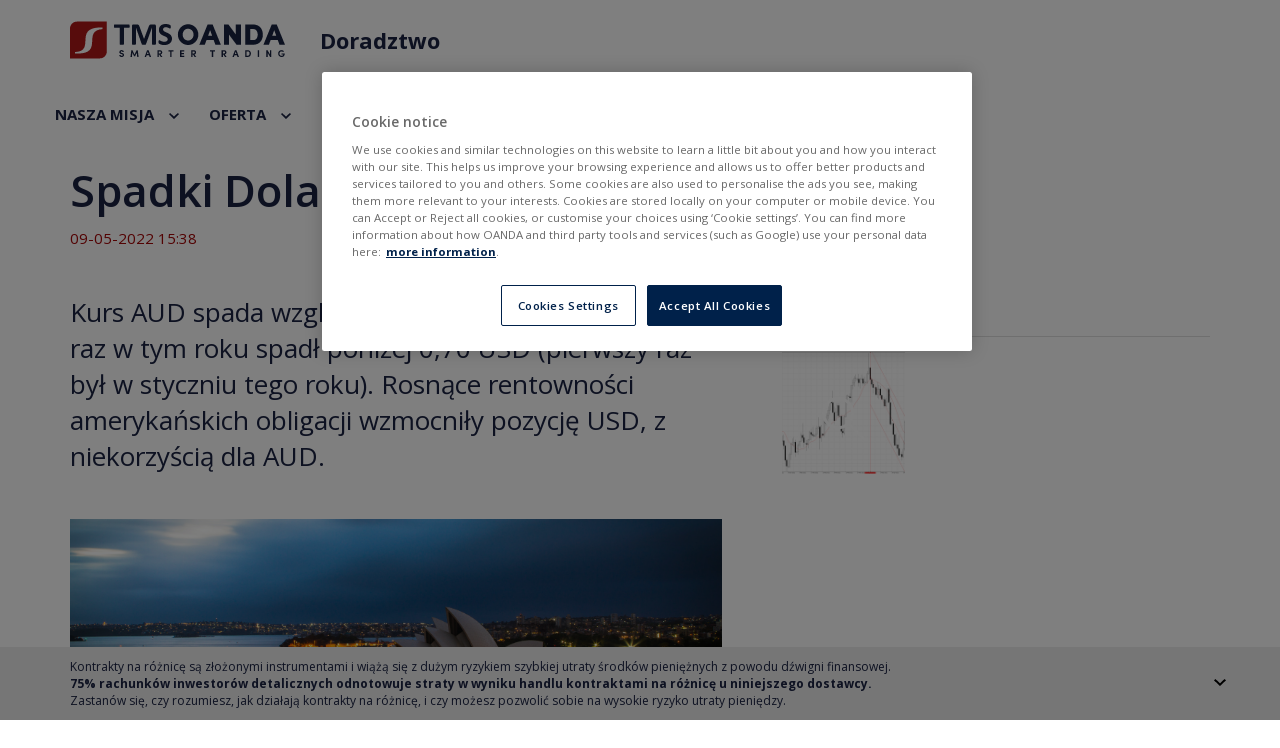

--- FILE ---
content_type: text/html; charset=utf-8
request_url: https://www.tms.pl/doradztwo/informacje-rynkowe/spadki-dolara-australijskiego
body_size: 12051
content:
<!DOCTYPE html>
<html lang="pl" dir="ltr">
<head>
    <link rel="preconnect" crossorigin href="https://www.googletagmanager.com">
    <link rel="preconnect" href="https://www.google-analytics.com">
    <link rel="preconnect" crossorigin href="https://fonts.googleapis.com">
    <link rel="preconnect" crossorigin href="https://googleads.g.doubleclick.net">
    <link rel="preconnect" href="https://sm.tms.pl">
    <link rel="preconnect" href="https://www.tms.pl">
    <link rel="preconnect" href="https://proxy.tms.pl">
    <link rel="preconnect" href="https://maxcdn.bootstrapcdn.com">
    <link rel="preconnect" href="https://code.jquery.com/">
    <link rel="preconnect" href="https://cdnjs.cloudflare.com">
    <link rel="stylesheet" media="none"
          href="https://fonts.googleapis.com/css?family=Open+Sans:300,400,400i,600,700|Roboto:400,400i,700&amp;subset=latin-ext">

    <script
            src="https://code.jquery.com/jquery-1.9.1.min.js"
            integrity="sha256-wS9gmOZBqsqWxgIVgA8Y9WcQOa7PgSIX+rPA0VL2rbQ="
            crossorigin="anonymous"
    ></script>
    <script src="https://proxy.tms.pl/g4/g4.js?4"></script>

    <!-- Latest compiled and minified CSS -->
    <link rel="stylesheet" media="none" href="https://maxcdn.bootstrapcdn.com/bootstrap/3.3.1/css/bootstrap.min.css">
    <!-- Optional theme -->
    <link rel="stylesheet" media="none"
          href="https://maxcdn.bootstrapcdn.com/bootstrap/3.3.1/css/bootstrap-theme.min.css">
    <!-- Latest compiled and minified JavaScript -->
    <script>
        dataLayer = [{
                            'event': 'info',                            'pageTitle': 'Kategoria',                            'productCategoryId': '5',                            'productCategory': 'doradztwo'                    }];
    </script>
    <!-- Global site tag (gtag.js) - Google Analytics -->
    <script async src="https://www.googletagmanager.com/gtag/js?id=G-01LQ6CPKE3"></script>
    <!--	Consent Mode -->
    <script>
        // Define dataLayer and the gtag function.
        window.dataLayer = window.dataLayer || [];
        function gtag(){dataLayer.push(arguments);}
        // Default ad_storage and analytics_storage to 'denied'.
        gtag('consent', 'default', {
            'ad_storage': 'denied',
            'analytics_storage': 'granted',
            'ad_user_data': 'denied',
            'ad_personalization': 'denied',
            'wait_for_update': 500
        });
        gtag('js', new Date());
        gtag('config', 'G-01LQ6CPKE3');
        // start analytics listener script
        const interval = setInterval(() => {
            if (typeof window.g4 !== undefined) {
                window.dispatchEvent(new Event("InitAnalytics"))
                clearInterval(interval);
            }
        }, 200);
    </script>
    <!-- Global site tag (gtag.js) - Google Analytics -->

    <!-- Google Tag Manager -->
    <script>
        window.addEventListener('load', () => {
            setTimeout(() => {
                (function (w, d, s, l, i) {
                    w[l] = w[l] || [];
                    w[l].push({
                        'gtm.start':
                            new Date().getTime(), event: 'gtm.js'
                    });
                    var f = d.getElementsByTagName(s)[0],
                        j = d.createElement(s), dl = l != 'dataLayer' ? '&l=' + l : '';
                    j.async = true;
                    j.src =
                        'https://www.googletagmanager.com/gtm.js?id=' + i + dl;
                    f.parentNode.insertBefore(j, f);
                })(window, document, 'script', 'dataLayer', 'GTM-QZT3Z');
            }, 200);
        });
    </script>
    <!-- OneTrust Cookies Consent Notice start for tms.pl -->
    <script src="https://cdn.cookielaw.org/scripttemplates/otSDKStub.js"  type="text/javascript" charset="UTF-8" data-domain-script="c73232c2-f7a9-4a55-ab65-36491223a34d" ></script>
    <script type="text/javascript">
        function OptanonWrapper() { }
    </script>
    <!-- OneTrust Cookies Consent Notice end for tms.pl -->
    <script>
        window.addEventListener('load', () => {
            setTimeout(() => {
                //<script src="https://cdn.optimizely.com/js/20902314291.js">
                const el = document.createElement('script');
                el.setAttribute('src', "https://cdn.optimizely.com/js/20902314291.js");
                document.head.append(el);
            }, 200)
        })
    </script>
		<!--[if IE]><![endif]-->
<meta http-equiv="Content-Type" content="text/html; charset=utf-8" />
<link rel="shortcut icon" href="https://www.tms.pl/sites/all/themes/tms/favicon.ico" type="image/vnd.microsoft.icon" />
<meta name="description" content="Kurs AUD spada względem USD aż o 1,03 proc..Drugi raz w tym roku spadł poniżej 0,70 USD (pierwszy raz był w styczniu tego roku). Rosnące rentowności ameryk" />
	      <title>Spadki Dolara Australijskiego   | Dom Maklerski OANDA TMS Brokers - Najlepszy broker wg IC 2020</title>
	    <base href="https://www.tms.pl/">
    <meta http-equiv="X-UA-Compatible" content="IE=edge"/>
    <meta name="viewport" content="width=device-width, initial-scale=1">

    <style>
      @font-face {
        font-family: "Open Sans", "Segoe UI", Tahoma, sans-serif;;
        font-display: swap;
      }
    </style>

    <link rel="apple-touch-icon" href="https://cdn.tms.pl/sites/all/themes/tms/images/apple/apple-touch-icon-57x57.png">
    <link rel="apple-touch-icon" sizes="57x57"
          href="https://cdn.tms.pl/sites/all/themes/tms/images/apple/apple-touch-icon-57x57.png">
    <link rel="apple-touch-icon" sizes="60x60"
          href="https://cdn.tms.pl/sites/all/themes/tms/images/apple/apple-touch-icon-60x60.png">
    <link rel="apple-touch-icon" sizes="72x72"
          href="https://cdn.tms.pl/sites/all/themes/tms/images/apple/apple-touch-icon-72x72.png">
    <link rel="apple-touch-icon" sizes="76x76"
          href="https://cdn.tms.pl/sites/all/themes/tms/images/apple/apple-touch-icon-76x76.png">
    <link rel="apple-touch-icon" sizes="114x114"
          href="https://cdn.tms.pl/sites/all/themes/tms/images/apple/apple-touch-icon-114x114.png">
    <link rel="apple-touch-icon" sizes="120x120"
          href="https://cdn.tms.pl/sites/all/themes/tms/images/apple/apple-touch-icon-120x120.png">
    <link rel="apple-touch-icon" sizes="144x144"
          href="https://cdn.tms.pl/sites/all/themes/tms/images/apple/apple-touch-icon-144x144.png">
    <link rel="apple-touch-icon" sizes="152x152"
          href="https://cdn.tms.pl/sites/all/themes/tms/images/apple/apple-touch-icon-152x152.png">
    <link rel="apple-touch-icon" sizes="180x180"
          href="https://cdn.tms.pl/sites/all/themes/tms/images/apple/apple-touch-icon-180x180.png">
    <link rel="icon" type="image/png" href="https://cdn.tms.pl/sites/all/themes/tms/images/apple/favicon-32x32.png"
          sizes="32x32">
    <link rel="icon" type="image/png"
          href="https://cdn.tms.pl/sites/all/themes/tms/images/apple/android-chrome-192x192.png" sizes="192x192">
    <link rel="icon" type="image/png" href="https://cdn.tms.pl/sites/all/themes/tms/images/apple/favicon-96x96.png"
          sizes="96x96">
    <link rel="icon" type="image/png" href="https://cdn.tms.pl/sites/all/themes/tms/images/apple/favicon-16x16.png"
          sizes="16x16">
    <link rel="manifest" href="https://cdn.tms.pl/sites/all/themes/tms/images/apple/android-chrome-manifest.json">
    <meta name="msapplication-TileColor" content="#2b5797">
    <meta name="msapplication-TileImage"
          content="https://cdn.tms.pl/sites/all/themes/tms/images/apple/mstile-144x144.png">
    <meta name="theme-color" content="#ffffff">
    <meta name="apple-mobile-web-app-capable" content="yes"/>
    <meta name="apple-mobile-web-app-status-bar-style" content="black-translucent"/>


    <link rel="stylesheet" media="none" href="https://cdnjs.cloudflare.com/ajax/libs/tiny-slider/2.9.3/tiny-slider.css">
    <!--[if (lt IE 9)]>
    <script src="https://cdnjs.cloudflare.com/ajax/libs/tiny-slider/2.9.3/min/tiny-slider.helper.ie8.js" async></script>
    <![endif]-->

	<link type="text/css" rel="stylesheet" href="/sites/default/files/advagg_css/css__L3INDBCrFmdRxStsg2HQsSWg10POXt4xV2HeZTHOvC0__JyBKpVQzfMYdHcc7MQlaQ_COHL-Vgs5T8sxVES3xMUw__8VHjb927_gyz7OF5j5bxuUHzvdFfgu4VL168gMz96Lc.css" media="all" />
	  <script src="https://www.tradingview-widget.com/widget/broker-rating.js?locale=pl&broker=oanda"></script>
  <script src="https://unpkg.com/@popperjs/core@2.11.8/dist/umd/popper.min.js"></script>
  <script src="https://unpkg.com/tippy.js@6"></script>
</head>
<body class="html not-front not-logged-in page-node page-node- page-node-353487 node-type-raporty-ddk-blog i18n-pl" >
<script>
    window.addEventListener('load', () => {
        setTimeout(() => {
            //<script async defer crossorigin="anonymous" src="https://connect.facebook.net/en_US/sdk.js">
            const el = document.createElement('script');
            el.setAttribute('src', "https://connect.facebook.net/en_US/sdk.js");
            el.setAttribute('async', 'async');
            el.setAttribute('defer', 'defer');
            el.setAttribute('crossorigin', 'anonymous')
            document.body.append(el);
        }, 200)
    })
</script>

<!-- Google Tag Manager (noscript) -->
<noscript>
    <iframe src="https://www.googletagmanager.com/ns.html?id=GTM-QZT3Z" height="0" width="0"
            style="display:none;visibility:hidden"></iframe>
</noscript>
<!-- End Google Tag Manager (noscript) -->


<div class="relative without-submenu">
      <section class="header-section--consulting consulting-header-simple">
        <div class="header-block">
          
<header class="header-doradztwo-page hide-submenu">
    <div class="container top-bar-header-wraper z-index--1">
        <div id="top-bar-header" class="row">
            <div class="col-xs-6 logo-col">
                <div id="left-header">
                    <a href="https://www.tms.pl/" id="logo" rel="index" title="Dom Maklerski TMS Brokers">
                        <img class="tms-logo-blue" src="https://proxy.tms.pl/images/tms-oanda-logo/tms_oanda_logo.svg?v=t2"
                             alt="Dom Maklerski TMS Brokers">
                        <img class="tms-logo-white" src="https://proxy.tms.pl/images/tms-oanda-logo/tms_oanda_logo_inverted.svg?v=t2"
                             alt="Dom Maklerski TMS Brokers">
                    </a>
                    <p class="motto dark">Doradztwo</p>
                </div>
            </div>
            <div class="col-xs-6 menu-col">
                <div id="right-header">
                    <a class="btn-account open-popup-link dark">
                        <div class="menu-button menu-doradztwo">
                            <div class="menu-icon">
                                <span></span>
                                <span></span>
                                <span></span>
                            </div>
                        </div>
                    </a>
                </div>
            </div>
        </div>
    </div>
    <div id="menu" class="dark">
        <div class="container">
            <div class="block block-menu-block clearfix">
                <div>
                    <ul class="menu nav">
                        <li class="dissable-padding-left"><a class="scrollText" href="#about-doradztwo">NASZA MISJA</a></li>
                        <li><a class="scrollText" href="#configurator-wrapper">OFERTA</a></li>
<!--                        <li><a href="/doradztwo/blog">BLOG</a></li>-->
                        <li><a href="/doradztwo/informacje-rynkowe">INFORMACJE RYNKOWE</a></li>
                        <li><a href="/doradztwo/dane-rynkowe">DANE RYNKOWE</a></li>
                        <li><a href="/kantor">KANTOR</a></li>
                        <li><a class="scrollText" href="#questions-doradztwo">KONTAKT</a></li>
                    </ul>
                </div>
            </div>
        </div>
    </div>
    <div class="menu-mobile menu-doradztwo">
        <button type="button" class="close-popup menu-doradztwo"></button>
        <div class="loginPopup-logo">
          <img src="https://proxy.tms.pl/images/tms-oanda-logo/tms_oanda_logo.svg?v=t2"
                                          alt="Dom Maklerski TMS Brokers"></div>
        <div class="block block-menu-block clearfix">
            <div>
                <ul class="menu nav">
                    <li class="dissable-padding-left"><a class="scrollText" href="#about-doradztwo">NASZA MISJA</a></li>
                    <li><a class="scrollText" href="#configurator-wrapper">OFERTA</a></li>
                    <li><a href="/doradztwo/blog">BLOG</a></li>
                    <li><a href="/doradztwo/informacje-rynkowe">INFORMACJE RYNKOWE</a></li>
                    <li><a href="/doradztwo/dane-rynkowe">DANE RYNKOWE</a></li>
                    <li><a class="scrollText" href="#questions-doradztwo">KONTAKT</a></li>
                </ul>
            </div>
        </div>
    </div>
</header>

        </div>
    </section>

  
  <section id="container" class="clearfix">
    <div class="container">
			
      <section id="content" class="clearfix">
                
        <header>
          
                                      </header>

        
            
    <article class="node node-raporty-ddk-blog">
      <div class="row">
        <div class="col-xs-12">

                      <h1>Spadki Dolara Australijskiego  </h1>
          <span property="dc:title" content="Spadki Dolara Australijskiego  " class="rdf-meta element-hidden"></span>            <div class="info">
              09-05-2022 15:38            </div>
        </div>
    </div>
    <div class="row relative">
        <div class="col-xs-12 col-md-7 margin-top-tms-blog">
                        <div class="lead"><div class="field field-name-field-lead field-type-text-long field-label-hidden"><div class="field-items"><div class="field-item odd">Kurs AUD spada względem USD aż o 1,03 proc..Drugi raz w tym roku spadł poniżej 0,70 USD (pierwszy raz był w styczniu tego roku). Rosnące rentowności amerykańskich obligacji wzmocniły pozycję USD, z niekorzyścią dla AUD.</div></div></div></div>
                    <div class="field field-name-field-image field-type-image field-label-hidden"><div class="field-items"><div class="field-item odd"><img typeof="foaf:Image" class="img-responsive lazyload" src="https://cdn.tms.pl/sites/default/files/images/09-05-2022/australia.jpg" loading="lazy" width="1798" height="579" alt="Spadki Dolara Australijskiego  "  /></div></div></div>                    <div class="field field-name-body field-type-text-with-summary field-label-hidden"><div class="field-items"><div class="field-item odd" property="content:encoded"><p>Presję również wywiera zapowiedź kolejnych podwyżek stóp procentowych przez FED. Dzisiaj rynki są również bardzo negatywnie nastawione do ryzyka, traci większość ryzykownych walorów między innymi: indeksy giełdowe, czy waluty surowcowe. Dolar australijski ma silne powiązanie z rudą żelaza, która spadła dzisiaj o 5,08 proc. W podobnej sytuacji jest CAD oraz NZD. Waluta Australii traci do USD 0,76 proc., ze względu na spadek kursu ropy WTI (traci 2,27 proc.), NZD mający korelację z produktami mlecznymi ulega deprecjacji względem USD o 0,66 proc.. Podwyżka stóp procentowych nie spełniła swojego zadania. Prognozowany wzrost o 0,25 proc., ostatecznie wyniósł 0,35 proc. (wcześniej było to 0,1 proc.). Pomimo tych dobrych danych , waluta traci względem USD. </p>
<p>Inne dane z tej gospodarki okazały się względnie dobre, sprzedaż detaliczna ciągle wzrasta (1,6 proc. ), wskaźnik PSI dla usług również okazał się pozytywny (57,8 pkt. wskazuje na wzrost aktywności sektora usług), także indeks PMI dla przemysłu wykazał się solidny (58,5 pkt.). Jedynie informacja o nowych domach oddanych do użytku zaskoczyła inwestorów. Spadek w porównaniu do miesiąca wcześniej wyniósł 18,5 proc., zaś spodziewano się tylko 12 proc.. </p>
<p>Tak dobre dane gospodarcze oraz interwencja państwa, powinny zagwarantować stabilności waluty, lecz jednak w tym wypadku tak nie jest.</p>
<p> </p>
<p><em>Wykres notowań AUD/USD.pro, interwał dzienny źródło: TMS Brokers</em></p>
</div></div></div>
                                

        </div>

        <div class="col-xs-12 col-md-5">
            <div class="row node-sidebar">
                              <div class="col-xs-12">
                  <div class="field field-name-field-gallery field-type-image field-label-above clearfix">
<div class="field-label">Galeria:&nbsp;</div>
<div class="field-items row">
<div class="field-item col-xs-6 col-sm-4 clear-both-sm clear-both-xs" ><a href="https://cdn.tms.pl/sites/default/files/gallery/09-05-2022/audusd.prodaily.png" class="hover-image"><div class="image"><div><img typeof="foaf:Image" class="img-responsive lazyload" src="https://cdn.tms.pl/sites/default/files/styles/gallery-thumb/public/gallery/09-05-2022/audusd.prodaily.png" loading="lazy" width="266" height="266" alt=""  /></div></div><div class="image-caption"></div></a></div>
</div>
</div>
                                  </div>
            </div>
        </div>
    </div>             <div class="col-xs-12 disclaimer">
                <small class="disclaimer-trigger">
                    Zastrzeżenia prawne
                </small>
                <div class="disclaimer-content">
                  <div class="field field-name-field-legal-reservations field-type-text-long field-label-hidden"><div class="field-items"><div class="field-item odd">Niniejsza publikacja została przygotowany przez Dom
            Maklerski
            TMS Brokers S.A. (“TMS Brokers”) z siedzibą w Warszawie,
            ul.
            Złota 59 00-120 Warszawa, wpisaną do rejestru
            przedsiębiorców
            przez Sąd Rejonowy dla m. st. Warszawy w Warszawie XII
            Wydział
            Gospodarczy Krajowego Rejestru Sądowego pod numerem KRS
            0000204776, NIP 526.27.59.131, kapitał w wysokości
            3,537,560
            PLN, w całości wpłacony, działający zgodnie z ustawą z
            dnia
            29
            lipca 2005 r. o obrocie instrumentami finansowymi,
            wyłącznie
            na
            potrzeby klientów TMS Brokers.
     
            TMS Brokers podlega nadzorowi Komisji Nadzoru
            Finansowego na
            podstawie zezwolenia z dnia 26 kwietnia 2004 r.
            (KPWiG-4021-54-1/2004)
        
            Niniejsza publikacja jest publikacją handlową w
            rozumieniu
            art.
            36 ust. 2 Rozporządzenia delegowanego Komisji (UE)
            2017/565
            z
            dnia 25 kwietnia 2016 r. uzupełniającego dyrektywę
            Parlamentu
            Europejskiego i Rady 2014/65/UE w odniesieniu do wymogów
            organizacyjnych i warunków prowadzenia działalności
            przez
            firmy
            inwestycyjne oraz pojęć zdefiniowanych na potrzeby tej
            dyrektywy.
        
            Odbiorcy, tej publikacji przed podjęciem jakiekolwiek
            decyzji
            inwestycyjnej na podstawie niniejszej publikacji powinni
            zasięgnąć opinii doradcy finansowego.
        
            TMS Brokers przy sporządzaniu niniejszej publikacji nie
            uwzględniał indywidualnych potrzeb i sytuacji danego
            inwestora.
            Inwestycje oraz usługi przedstawione lub zawarte w
            niniejszym
            dokumencie mogą nie być dla konkretnego inwestora
            odpowiednie,
            dlatego w razie wątpliwości dotyczących takich
            inwestycji,
            bądź
            usług inwestycyjnych zaleca się konsultację z
            niezależnym
            doradcą inwestycyjnym
        
            Odbiorca niniejszego raportu musi dokonać własnej oceny,
            czy
            inwestycja w jakikolwiek instrument, do którego
            niniejsza
            publikacja się odnosi jest dla niego odpowiednia w
            oparciu o
            korzyści i ryzyka w nim zawarte biorąc pod uwagę jego
            własną
            strategię oraz sytuację prawną i finansową.
        
            Żadna z informacji przedstawionych w niniejszej
            publikacji
            nie
            stanowi porady inwestycyjnej, prawnej, księgowej czy
            podatkowej
            lub oświadczenia, że jakakolwiek strategia inwestycyjna
            jest
            adekwatna lub odpowiednia z względu na indywidualne
            okoliczności
            dotyczące odbiorcy, jak również nie stanowi w żaden inny
            sposób
            osobistej rekomendacji. TMS Brokers nie świadczy usług
            doradztwa
            podatkowego związanych z inwestowaniem w instrumenty
            finansowe i
            zaleca skontaktowanie się z niezależnym doradcą
            podatkowym.
        
            Niniejsza publikacja ma jedynie informacyjny charakter
            i:
        
            (i) nie stanowi ani nie tworzy części oferty sprzedaży,
            subskrypcji lub zaproszenia do nabycia lub subskrypcji
            jakichkolwiek instrumentów finansowych,
        
            (ii) nie ma na celu oferowania nabycia lub zapisu ani
            nakłaniania do nabycia lub zapisu na jakiekolwiek
            instrumenty
            finansowe
        
            (iii) nie stanowi reklamy jakichkolwiek instrumentów
            finansowych
        
            Niniejsza publikacja została sporządzona z zachowaniem
            należytej
            staranności, rzetelności oraz zasad obiektywizmu w
            oparciu o
            ogólnodostępne informacje. Informacje i opinie zawarte w
            niniejszym dokumencie zostały zebrane lub opracowane
            przez
            TMS
            Brokers w oparciu o źródła uznawane za wiarygodne,
            jednakże
            TMS
            Brokers oraz podmioty z nim powiązane nie ponoszą
            odpowiedzialności za wszelkie niedokładności lub
            pominięcia.
            Niniejszy dokument wyraża wiedzę oraz poglądy jego
            autorów,
            według stanu na dzień sporządzenia.
        
            Wyniki osiągnięte w przeszłości nie powinny być
            traktowane
            jako
            wskazanie, czy gwarancja przyszłych wyników. TMS Brokers
            nie
            ponosi odpowiedzialności za decyzje inwestycyjne podjęte
            na
            podstawie niniejszej publikacji ani za szkody poniesione
            w
            wyniku decyzji inwestycyjnych na podstawie niniejszej
            publikacji.
        
            Data na pierwszej stronie niniejszej publikacji jest
            datą
            sporządzenia i jej opublikowania.
        
            Kontrakty CFD są złożonymi instrumentami i wiążą się z
            dużym ryzykiem szybkiej utraty środków pieniężnych z
            powodu dźwigni finansowej. 77% rachunków inwestorów
            detalicznych
            odnotowuje straty w wyniku handlu kontraktami CFD u
            niniejszego
            dostawcy. Zastanów się, czy rozumiesz, jak działają
            kontrakty CFD,
            i czy możesz pozwolić sobie na wysokie ryzyko utraty
            pieniędzy.
        
            Szczegółowe informacje dotyczące TMS Brokers, zasad
            sporządzania
            i rozpowszechniania rekomendacji, źródeł informacji,
            określenia
            odbiorców rekomendacji, terminologii fachowej,
            konfliktów
            interesów, jak również częstotliwości wydawania i
            ważności
            rekomendacji, wskazane zostały na stronach internetowych
            www.tms.pl w części
            https://www.tms.pl/zastrzezenia-prawne
    </div></div></div>                </div>
            </div>
                    </div>
    </div>
    </article>
<div class="block block-go4x-blocks clearfix">
			
	<div id="consulting-page-widget">
    <div class="consulting-widget">
        <a class="consulting-widget__icon" href="tel:+48887808868">
            <span class="tel icon"></span>
            <span class="tel description">Zadzwoń</span>
        </a>
        <a class="consulting-widget__icon" href="/doradztwo/informacje-rynkowe">
            <span class="m-information icon"></span>
            <span class="m-information description">Informacje</span>
        </a>
        <a class="consulting-widget__icon" href="/doradztwo/dane-rynkowe">
            <span class="m-data icon"></span>
            <span class="m-data description">Dane</span>
        </a>
    </div>
</div></div>
      </section>
          </div>
  </section>

  ﻿
<footer id="footer" >
            <div class="container">

            <div class="row">
                <div class="col-md-12">
                    <div class="submenu-footer">
                                                                                      <div class="block block-tms-popup clearfix">
			
	
</div><div class="block block-tms-popup clearfix">
			
	
</div>
                                                            </div>
                </div>
            </div>

            <div class="row footer-links">
                <div class="col-md-12">
                    <div class="footer-links-wrapper">
                        <div class="social-media-block">
                            <a class="item facebook" href="https://www.facebook.com/oandatms"></a>
                            <a class="item twitter" href="https://twitter.com/oanda_tms"></a>
                            <a class="item instagram" href="https://www.linkedin.com/company/dom-maklerski-tms-brokers-s-a-"></a>
                        </div>
                        <ul class="menu-footer-down">
                            <li><a href="/disclaimer" title="Disclaimer">Disclaimer</a></li>
                            <li><a href="/zastrzezenia-prawne" title="Informacje prawne">Informacje prawne</a></li>
                            <li><a href="/rodo" title="RODO">RODO</a></li>
                            <li><a href="/polityka-cookies" title="Polityka prywatności">Polityka prywatności</a></li>
                            <li><a href="/deklaracja-dostepnosci-dla-ekosystemu-oanda-tms-brokers-sa" title="Deklaracja dostepnosci dla ekosystemu oanda tms brokers sa">Deklaracja dostępności</a></li>
                            <li>@ Copyright 2026 OANDA TMS Brokers S.A.</li>
                        </ul>
                    </div>
                </div>
            </div>
        </div>

        <div class="container swl-links-section">
            <div class="row">
                <div class="col-md-12">
                                <div class="swl-links"><a href="https://www.tms.pl/edukacja/inwestowanie/platforma-inwestycyjna-jaka-wybrac">platforma finansowa</a><a href="https://www.tms.pl/edukacja/baza-wiedzy/inwestowanie/jak-wybrac-najlepszy-rachunek-maklerski-wybierz-dom-maklerski">najlepszy broker</a><a href="https://www.tms.pl">broker</a><a href="https://www.tms.pl/konto-tms">konto maklerskie</a><a href="https://www.tms.pl/edukacja/forex/rachunki-testowe-symulacja-gry-na-gieldzie-i-demo-forex">forex demo</a><a href="https://www.tms.pl/o-nas">brokers forex</a><a href="https://www.tms.pl/oferta/forex">najlepszy broker forex</a><a href="https://www.tms.pl/oferta/mt5">metatrader 4</a><a href="https://www.tms.pl/edukacja/gielda/czym-jest-gielda-wszystko-co-powinienes-wiedziec-o-inwestowaniu-w-instrumenty-gieldowe">giełda</a><a href="https://www.tms.pl/edukacja/gielda/inwestowanie-na-gieldzie-za-pomoca-cfd-i-lewara">cfd</a><a href="https://www.tms.pl/oferta/akcje-gieldowe">broker giełdowy</a><a href="https://www.tms.pl/oferta/indeksy-gieldowe">notowania giełd światowych</a><a href="https://pomoc.https://www.tms.pl/hc/plarticles/360003521678-Jak-kupi%C4%87-akcje-ameryka%C5%84skie-w-Polsce-">jak kupić akcje</a><a href="https://www.tms.pl/edukacja/gielda/inwestowanie-na-gieldzie-dlaczego-warto">jak zarabiać na giełdzie</a><a href="https://www.tms.pl/oferta/kryptowaluty">kryptowaluty</a><a href="https://www.tms.pl/edukacja/kryptowaluty/czy-warto-inwestowac-w-bitcoin">bitcoin jak zacząć</a><a href="https://www.tms.pl/edukacja/gielda/najwazniejsze-indeksy-gieldowe-na-swiecie">giełda świat</a><a href="https://www.tms.pl/edukacja/szkolenia">szkolenia forex</a><a href="https://www.tms.pl/oferta/surowce-i-towary">surowce online</a><a href="https://www.tms.pl/edukacja/inwestowanie/inwestowanie-przez-internet">inwestowanie online</a><a href="https://www.tms.pl/edukacja/definicja/dzwignia-finansowa-lewar">dźwignia finansowa</a><a href="https://lp.tms.pl/lp,co-to-ETF">etf co to</a><a href="https://www.tms.pl/rynek/kursy-walut">forex notowania</a><a href="https://www.tms.pl/edukacja/waluty/inwestowanie-w-waluty-dlaczego-warto">inwestowanie w waluty</a><a href="https://www.tms.pl/edukacja/inwestowanie/praktyczne-wskazowki-w-co-inwestowac-jakie-sa-rodzaje-instrumentow-finansowych">w co najlepiej inwestować</a><a href="https://www.tms.pl/praktyczne-wskazowki/w-co-inwestowac">w co inwestować</a><a href="https://www.tms.pl/edukacja/surowce-towary/czy-warto-inwestowac-w-zloto">jak inwestować w złoto</a><a href="https://www.tms.pl/edukacja/gielda/jak-grac-na-gieldzie-inwestycja-na-gieldzie-bez-tajemnic">jak grać na giełdzie</a><a href="https://www.tms.pl/fundusze-etf">fundusze etf</a><a href="https://www.tms.pl/nonstop/aktualnosci">komentarze giełdowe</a></div>                </div>
            </div>
        </div>

    
    <div class="disclaimer">
        <div class="container">
            <div class="row">
                <div class="col-md-12">
									<div class="view view-disclaimer-view view-id-disclaimer_view view-display-id-block view-dom-id-3e4b65cd5190fed042ad4b2cbfc8581b">
        
  
    <div class="view-content clearfix">
    <div class="views-row views-row-1 views-row-odd views-row-first views-row-last">
      
          <p>Ostrzeżenie o ryzyku: Transakcje Forex i kontrakty oparte na dźwigni finansowej są wysoce ryzykowne dla Twojego kapitału, ponieważ straty mogą przewyższyć depozyt. Dlatego też, kontrakty na różnicę oraz Forex mogą nie być odpowiednie dla wszystkich inwestorów. Upewnij się, że rozumiesz związane z nimi ryzyka i jeśli jest to konieczne zasięgnij niezależnej porady. Informacje zawarte na tej witrynie internetowej nie są skierowane do odbiorców konkretnego kraju i nie są przeznaczone do dystrybucji do państw, w których dystrybucja albo użytkowanie tych informacji byłyby niezgodne z lokalnym prawem, wymogami i regulacjami.</p>
<p>OANDA TMS Brokers S.A. z siedzibą w Warszawie, Warsaw UNIT, Daszyńskiego 1, 00-843 Warszawa, wpisana do rejestru przedsiębiorców przez Sąd Rejonowy dla m. st. Warszawy w Warszawie, XIII Wydział Gospodarczy Krajowego Rejestru Sądowego pod numerem KRS 0000204776, NIP 5262759131, Kapitał zakładowy: 3,537,560 zł opłacony w całości. OANDA TMS Brokers S.A. podlega nadzorowi Komisji Nadzoru Finansowego na podstawie zezwolenia z dnia 26 kwietnia 2004 r. (KPWiG-4021-54-1/2004).</p>
<hr />
<p><strong>Wariant usługowy Stocks oferowany jest w ramach sprzedaży krzyżowej wraz z wariantem usługowym CFD. Szczegółowe informacje dotyczące ryzyk wynikających z poszczególnych usług oferowanych w ramach sprzedaży krzyżowej oraz informacje o kosztach i opłatach związanych z tymi usługami dostępne są na stronie internetowej OANDA TMS Brokers w sekcji Dokumenty.</strong></p>
<hr />
<p><strong>Kontrakty na różnicę są złożonymi instrumentami i wiążą się z dużym ryzykiem szybkiej utraty środków pieniężnych z powodu dźwigni finansowej. 75% rachunków inwestorów detalicznych odnotowuje straty w wyniku handlu kontraktami na różnicę u niniejszego dostawcy. Zastanów się, czy rozumiesz, jak działają kontrakty na różnicę, i czy możesz pozwolić sobie na wysokie ryzyko utraty pieniędzy.</strong></p>
    </div>
  </div>
  
  
  
  
  
  </div>                </div>
            </div>
        </div>
    </div>

</footer>


      <div class="sticky-disclaimer">
        <div class="container">
          <div class="row">
            <div class="col-md-12 sticky-wrapper">
              <div class="content px-0">
                <div class="desktop-disclaimer">
                  <div class="long">
                    Kontrakty na różnicę są złożonymi instrumentami i wiążą się z dużym ryzykiem szybkiej utraty środków pieniężnych z powodu dźwigni finansowej.
                  </div>
                  <div class="short">
                  <strong>75% rachunków inwestorów detalicznych odnotowuje straty w wyniku handlu kontraktami na różnicę u niniejszego dostawcy.</strong>
                  </div>
                  <div class="long">
                    Zastanów się, czy rozumiesz, jak działają kontrakty na różnicę, i czy możesz pozwolić sobie na wysokie ryzyko utraty pieniędzy.
                  </div>
                </div>

                <div class="mobile-disclaimer">
                  <div class="long">
                    Kontrakty na różnicę są złożonymi instrumentami i wiążą się z dużym ryzykiem szybkiej utraty środków pieniężnych z powodu dźwigni finansowej.
                  </div>
                  <div class="short">
                    <strong>75% rachunków inwestorów detalicznych odnotowuje straty</strong>
                  </div>
                  <div class="long">
                    w wyniku handlu kontraktami na różnicę u niniejszego dostawcy. Zastanów się, czy rozumiesz, jak działają kontrakty na różnicę, i czy możesz pozwolić sobie na wysokie ryzyko utraty pieniędzy.
                  </div>
                </div>
              </div>
              <div class="btn-arrow"></div>
            </div>
          </div>
        </div>
      </div>
    
<div id="shadow"></div>
<div id="popup-demo" class="my-popup"></div>
<div id="popup-app" class="popups">
    <div class="popup-wrapper">
        <span class="close-popup"></span>
        <div class="column-wrapper">
            <div class="column column-left">
                <img alt="app" class="lazyload" data-src="/sites/all/themes/tms/images/popup-app.png"
                >
            </div>
            <div class="column column-right">
							<div id="popup-sms-link-wrapper"><form action="/doradztwo/informacje-rynkowe/spadki-dolara-australijskiego" method="post" id="tms-lead-sms-app-link-form" accept-charset="UTF-8"><div>    <h2>
        Śledź kursy online<br>
        prosto na telefonie.<br>
        Pobierz aplikację<br>
        TMS Brokers
    </h2>
    <h5>
        Podaj swój numer telefonu,<br>
        wyślemy Ci link do pobrania:
    </h5>
    <div class="form-horizontal">
        <div class="form-group">
          <div class="form-type-textfield form-item-phonePrefix form-item form-group">
  <label for="edit-phoneprefix"> <span class="form-required" title="To pole jest wymagane.">*</span></label>
 <input class="form-control form-text required" type="text" id="edit-phoneprefix" name="phonePrefix" value="+48" size="5" maxlength="128" />
</div>
        </div>
        <div class="form-group">
          <div class="form-type-textfield form-item-phone form-item form-group">
  <label for="edit-phone"> <span class="form-required" title="To pole jest wymagane.">*</span></label>
 <input placeholder="Podaj numer telefonu" class="form-control form-text required" type="text" id="edit-phone" name="phone" value="" size="10" maxlength="128" />
</div>
        </div>
        <div class="form-group">
          <input type="hidden" name="popup" value="1" />
<input type="hidden" name="popup-global" value="" />
<input type="hidden" name="mobile" value="" />
<input type="hidden" name="form_build_id" value="form-bOpouSeHprRzjm7TOa_nqPyU1IgfVg0VX2t7-UNsSsw" />
<input type="hidden" name="form_id" value="tms_lead_sms_app_link_form" />
<button class="btn btn-lg btn-green btn btn-default form-submit" id="edit-submit" name="op" value="Wypróbuj »" type="submit">Wypróbuj »</button>
        </div>
    </div>

</div></form></div>            </div>
        </div>
    </div>
</div>
<div id="thxpage-replace-div" class="popups">
</div>

</div>
<script src="/sites/default/files/advagg_js/js__eYt9S7e0x3xf0LW3q3uRCG_tW2Y8Lm8nsj1vDI4KTAQ__0MtuZyP7tCOXP7x2XuQH-cpYC5YPrRePy5Yifx6DjCQ__8VHjb927_gyz7OF5j5bxuUHzvdFfgu4VL168gMz96Lc.js"></script>
<script src="/sites/default/files/advagg_js/js__kdd5Thaj7juApAVw06XAeHZlemKivpADqsN8FlfnNgw__2bstiXefuSMnhCGKlBD-yae_8enSLTQODk_uySyNdJs__8VHjb927_gyz7OF5j5bxuUHzvdFfgu4VL168gMz96Lc.js"></script>
<script src="/sites/default/files/advagg_js/js__5QmRGkQmwtcTHlHfsI4fn9zCRoVZXherF15h9i2_P0M__6aGC9OfkQQU0VG7HwFcohSkiTHdeJiF-aeuTSA7i0RY__8VHjb927_gyz7OF5j5bxuUHzvdFfgu4VL168gMz96Lc.js"></script>
<script src="/sites/default/files/advagg_js/js__j9c4Io_bUtMbJJhxxb3VUc9rfhiZCOUgPBSo35wTy5k__6I7o28L9vyXTDu94fu88w8PP_QQIK6ShLodAKpNqejs__8VHjb927_gyz7OF5j5bxuUHzvdFfgu4VL168gMz96Lc.js"></script>
<script>jQuery.extend(Drupal.settings,{"basePath":"\/","pathPrefix":"","setHasJsCookie":0,"ajaxPageState":{"theme":"tms","theme_token":"BF46HnGMUWmKuKjFYCo12EGqNvl3JwlYKirppzVGLY4","jquery_version":"1.9","css":{"modules\/system\/system.base.css":1,"sites\/all\/modules\/date\/date_repeat_field\/date_repeat_field.css":1,"sites\/all\/modules\/field_hidden\/field_hidden.css":1,"sites\/all\/modules\/ckeditor\/css\/ckeditor.css":1,"sites\/all\/modules\/ctools\/css\/ctools.css":1,"sites\/all\/modules\/custom\/dp_cookies\/css\/styles.css":1,"sites\/all\/modules\/custom\/go4x_payment\/css\/payment.css":1,"sites\/all\/modules\/custom\/tms_trading_view\/css\/container.css":1,"sites\/all\/modules\/addtoany\/addtoany.css":1,"sites\/all\/themes\/tms\/dist\/css\/global.css":1},"js":{"sites\/all\/modules\/jquery_update\/replace\/jquery\/1.9\/jquery.js":1,"misc\/jquery-extend-3.4.0.js":1,"misc\/jquery-html-prefilter-3.5.0-backport.js":1,"misc\/jquery.once.js":1,"misc\/drupal.js":1,"sites\/all\/modules\/jquery_update\/replace\/ui\/external\/jquery.cookie.js":1,"sites\/all\/modules\/jquery_update\/replace\/misc\/jquery.form.js":1,"misc\/form-single-submit.js":1,"misc\/ajax.js":1,"sites\/all\/modules\/jquery_update\/js\/jquery_update.js":1,"public:\/\/languages\/pl_nf2CRJAajtXmsGZVf3AX4lG-eej2ByxRN8TUUjHs08s.js":1,"sites\/all\/modules\/custom\/dp_cookies\/js\/scripts.js":1,"misc\/progress.js":1,"sites\/all\/modules\/custom\/tms_trading_view\/js\/dist\/main.min.js":1,"sites\/all\/themes\/tms\/js\/libraries\/jquery.prettyPhoto.js":1,"sites\/all\/modules\/custom\/tms_lead\/popup.js":1,"sites\/all\/themes\/tms\/js\/libraries\/simple-lightbox.min.js":1,"sites\/all\/themes\/tms\/js\/libraries\/lazysizes.min.js":1,"sites\/all\/themes\/tms\/js\/libraries\/respond.min.js":1,"sites\/all\/themes\/tms\/js\/libraries\/jquery-ui.min.js":1,"sites\/all\/themes\/tms\/js\/libraries\/bootstrap.js":1,"sites\/all\/themes\/tms\/js\/libraries\/slick.min.js":1,"sites\/all\/themes\/tms\/js\/libraries\/aos.js":1,"sites\/all\/themes\/tms\/js\/libraries\/md5.js":1,"sites\/all\/themes\/tms\/dist\/js\/google-analytics.min.js":1,"sites\/all\/themes\/tms\/dist\/js\/global.min.js":1,"sites\/all\/themes\/tms\/dist\/js\/main.min.js":1,"sites\/all\/themes\/tms\/dist\/js\/tabs.min.js":1,"sites\/all\/themes\/tms\/dist\/js\/frontpage.min.js":1,"sites\/all\/themes\/tms\/dist\/js\/node.min.js":1}},"BaseUrl":"http:\/\/www.tms.pl","tms":{"node":"raporty_ddk_blog"},"better_exposed_filters":{"views":{"disclaimer_view":{"displays":{"block":{"filters":[]}}}}},"ajax":{"edit-submit":{"callback":"tms_lead_sms_app_link_form_callback","wrapper":"popup-sms-link-wrapper","method":"html","progress":{"type":"none"},"event":"mousedown","keypress":true,"prevent":"click","url":"\/system\/ajax","submit":{"_triggering_element_name":"op","_triggering_element_value":"Wypr\u00f3buj \u00bb"}}},"urlIsAjaxTrusted":{"\/system\/ajax":true,"\/doradztwo\/informacje-rynkowe\/spadki-dolara-australijskiego":true}});</script>

    <div id="notification-bell" style="display: none">
        <div class="notification-tooltip">
            <p class="granted">
                Powiadomienia przeglądarkowe są włączone.
            </p>
            <p class="denied">
                Powiadomienia przeglądarkowe są wyłączone, włącz je
                ponownie w ustawieniach swojej przeglądarki.
            </p>
        </div>
        <div class="image"></div>
        <span class="status-indicator"></span>
    </div>


<div class="hidden">
    <script type="text/javascript">
        window._smid = "1onyh4ktr3j8a9nf";
        window._smcustom = true;
        window._smbanners = true;

        window.addEventListener("load", function () {
            setTimeout(function () {
                (function () {
                    var sm = document.createElement('script');
                    sm.type = 'text/javascript';
                    sm.async = true;
                    sm.src = ('https:' == document.location.protocol ? 'https://' : 'http://') + 'sm.tms.pl/static/sm.js';
                    var s = document.getElementsByTagName('script')[0];
                    s.parentNode.insertBefore(sm, s);
                })();
            }, 500);
        });
    </script>
    <input type="hidden" name="tmsMobileAppUrl"
           value="">
</div>


<script>
    document.addEventListener("DOMContentLoaded", function () {
        document.querySelectorAll('[media="none"]').forEach(function (element) {
            element.setAttribute("media", "all");
        });
    });
</script>
<script src="https://www.google.com/recaptcha/api.js?render=6Lf6D_oUAAAAAHTPvuKcCvm-Ito4r_PY-eqrruSP" async></script>

</body>
</html>


--- FILE ---
content_type: text/html; charset=utf-8
request_url: https://www.google.com/recaptcha/api2/anchor?ar=1&k=6Lf6D_oUAAAAAHTPvuKcCvm-Ito4r_PY-eqrruSP&co=aHR0cHM6Ly93d3cudG1zLnBsOjQ0Mw..&hl=en&v=PoyoqOPhxBO7pBk68S4YbpHZ&size=invisible&anchor-ms=80000&execute-ms=30000&cb=cbnxxqqdne7l
body_size: 48591
content:
<!DOCTYPE HTML><html dir="ltr" lang="en"><head><meta http-equiv="Content-Type" content="text/html; charset=UTF-8">
<meta http-equiv="X-UA-Compatible" content="IE=edge">
<title>reCAPTCHA</title>
<style type="text/css">
/* cyrillic-ext */
@font-face {
  font-family: 'Roboto';
  font-style: normal;
  font-weight: 400;
  font-stretch: 100%;
  src: url(//fonts.gstatic.com/s/roboto/v48/KFO7CnqEu92Fr1ME7kSn66aGLdTylUAMa3GUBHMdazTgWw.woff2) format('woff2');
  unicode-range: U+0460-052F, U+1C80-1C8A, U+20B4, U+2DE0-2DFF, U+A640-A69F, U+FE2E-FE2F;
}
/* cyrillic */
@font-face {
  font-family: 'Roboto';
  font-style: normal;
  font-weight: 400;
  font-stretch: 100%;
  src: url(//fonts.gstatic.com/s/roboto/v48/KFO7CnqEu92Fr1ME7kSn66aGLdTylUAMa3iUBHMdazTgWw.woff2) format('woff2');
  unicode-range: U+0301, U+0400-045F, U+0490-0491, U+04B0-04B1, U+2116;
}
/* greek-ext */
@font-face {
  font-family: 'Roboto';
  font-style: normal;
  font-weight: 400;
  font-stretch: 100%;
  src: url(//fonts.gstatic.com/s/roboto/v48/KFO7CnqEu92Fr1ME7kSn66aGLdTylUAMa3CUBHMdazTgWw.woff2) format('woff2');
  unicode-range: U+1F00-1FFF;
}
/* greek */
@font-face {
  font-family: 'Roboto';
  font-style: normal;
  font-weight: 400;
  font-stretch: 100%;
  src: url(//fonts.gstatic.com/s/roboto/v48/KFO7CnqEu92Fr1ME7kSn66aGLdTylUAMa3-UBHMdazTgWw.woff2) format('woff2');
  unicode-range: U+0370-0377, U+037A-037F, U+0384-038A, U+038C, U+038E-03A1, U+03A3-03FF;
}
/* math */
@font-face {
  font-family: 'Roboto';
  font-style: normal;
  font-weight: 400;
  font-stretch: 100%;
  src: url(//fonts.gstatic.com/s/roboto/v48/KFO7CnqEu92Fr1ME7kSn66aGLdTylUAMawCUBHMdazTgWw.woff2) format('woff2');
  unicode-range: U+0302-0303, U+0305, U+0307-0308, U+0310, U+0312, U+0315, U+031A, U+0326-0327, U+032C, U+032F-0330, U+0332-0333, U+0338, U+033A, U+0346, U+034D, U+0391-03A1, U+03A3-03A9, U+03B1-03C9, U+03D1, U+03D5-03D6, U+03F0-03F1, U+03F4-03F5, U+2016-2017, U+2034-2038, U+203C, U+2040, U+2043, U+2047, U+2050, U+2057, U+205F, U+2070-2071, U+2074-208E, U+2090-209C, U+20D0-20DC, U+20E1, U+20E5-20EF, U+2100-2112, U+2114-2115, U+2117-2121, U+2123-214F, U+2190, U+2192, U+2194-21AE, U+21B0-21E5, U+21F1-21F2, U+21F4-2211, U+2213-2214, U+2216-22FF, U+2308-230B, U+2310, U+2319, U+231C-2321, U+2336-237A, U+237C, U+2395, U+239B-23B7, U+23D0, U+23DC-23E1, U+2474-2475, U+25AF, U+25B3, U+25B7, U+25BD, U+25C1, U+25CA, U+25CC, U+25FB, U+266D-266F, U+27C0-27FF, U+2900-2AFF, U+2B0E-2B11, U+2B30-2B4C, U+2BFE, U+3030, U+FF5B, U+FF5D, U+1D400-1D7FF, U+1EE00-1EEFF;
}
/* symbols */
@font-face {
  font-family: 'Roboto';
  font-style: normal;
  font-weight: 400;
  font-stretch: 100%;
  src: url(//fonts.gstatic.com/s/roboto/v48/KFO7CnqEu92Fr1ME7kSn66aGLdTylUAMaxKUBHMdazTgWw.woff2) format('woff2');
  unicode-range: U+0001-000C, U+000E-001F, U+007F-009F, U+20DD-20E0, U+20E2-20E4, U+2150-218F, U+2190, U+2192, U+2194-2199, U+21AF, U+21E6-21F0, U+21F3, U+2218-2219, U+2299, U+22C4-22C6, U+2300-243F, U+2440-244A, U+2460-24FF, U+25A0-27BF, U+2800-28FF, U+2921-2922, U+2981, U+29BF, U+29EB, U+2B00-2BFF, U+4DC0-4DFF, U+FFF9-FFFB, U+10140-1018E, U+10190-1019C, U+101A0, U+101D0-101FD, U+102E0-102FB, U+10E60-10E7E, U+1D2C0-1D2D3, U+1D2E0-1D37F, U+1F000-1F0FF, U+1F100-1F1AD, U+1F1E6-1F1FF, U+1F30D-1F30F, U+1F315, U+1F31C, U+1F31E, U+1F320-1F32C, U+1F336, U+1F378, U+1F37D, U+1F382, U+1F393-1F39F, U+1F3A7-1F3A8, U+1F3AC-1F3AF, U+1F3C2, U+1F3C4-1F3C6, U+1F3CA-1F3CE, U+1F3D4-1F3E0, U+1F3ED, U+1F3F1-1F3F3, U+1F3F5-1F3F7, U+1F408, U+1F415, U+1F41F, U+1F426, U+1F43F, U+1F441-1F442, U+1F444, U+1F446-1F449, U+1F44C-1F44E, U+1F453, U+1F46A, U+1F47D, U+1F4A3, U+1F4B0, U+1F4B3, U+1F4B9, U+1F4BB, U+1F4BF, U+1F4C8-1F4CB, U+1F4D6, U+1F4DA, U+1F4DF, U+1F4E3-1F4E6, U+1F4EA-1F4ED, U+1F4F7, U+1F4F9-1F4FB, U+1F4FD-1F4FE, U+1F503, U+1F507-1F50B, U+1F50D, U+1F512-1F513, U+1F53E-1F54A, U+1F54F-1F5FA, U+1F610, U+1F650-1F67F, U+1F687, U+1F68D, U+1F691, U+1F694, U+1F698, U+1F6AD, U+1F6B2, U+1F6B9-1F6BA, U+1F6BC, U+1F6C6-1F6CF, U+1F6D3-1F6D7, U+1F6E0-1F6EA, U+1F6F0-1F6F3, U+1F6F7-1F6FC, U+1F700-1F7FF, U+1F800-1F80B, U+1F810-1F847, U+1F850-1F859, U+1F860-1F887, U+1F890-1F8AD, U+1F8B0-1F8BB, U+1F8C0-1F8C1, U+1F900-1F90B, U+1F93B, U+1F946, U+1F984, U+1F996, U+1F9E9, U+1FA00-1FA6F, U+1FA70-1FA7C, U+1FA80-1FA89, U+1FA8F-1FAC6, U+1FACE-1FADC, U+1FADF-1FAE9, U+1FAF0-1FAF8, U+1FB00-1FBFF;
}
/* vietnamese */
@font-face {
  font-family: 'Roboto';
  font-style: normal;
  font-weight: 400;
  font-stretch: 100%;
  src: url(//fonts.gstatic.com/s/roboto/v48/KFO7CnqEu92Fr1ME7kSn66aGLdTylUAMa3OUBHMdazTgWw.woff2) format('woff2');
  unicode-range: U+0102-0103, U+0110-0111, U+0128-0129, U+0168-0169, U+01A0-01A1, U+01AF-01B0, U+0300-0301, U+0303-0304, U+0308-0309, U+0323, U+0329, U+1EA0-1EF9, U+20AB;
}
/* latin-ext */
@font-face {
  font-family: 'Roboto';
  font-style: normal;
  font-weight: 400;
  font-stretch: 100%;
  src: url(//fonts.gstatic.com/s/roboto/v48/KFO7CnqEu92Fr1ME7kSn66aGLdTylUAMa3KUBHMdazTgWw.woff2) format('woff2');
  unicode-range: U+0100-02BA, U+02BD-02C5, U+02C7-02CC, U+02CE-02D7, U+02DD-02FF, U+0304, U+0308, U+0329, U+1D00-1DBF, U+1E00-1E9F, U+1EF2-1EFF, U+2020, U+20A0-20AB, U+20AD-20C0, U+2113, U+2C60-2C7F, U+A720-A7FF;
}
/* latin */
@font-face {
  font-family: 'Roboto';
  font-style: normal;
  font-weight: 400;
  font-stretch: 100%;
  src: url(//fonts.gstatic.com/s/roboto/v48/KFO7CnqEu92Fr1ME7kSn66aGLdTylUAMa3yUBHMdazQ.woff2) format('woff2');
  unicode-range: U+0000-00FF, U+0131, U+0152-0153, U+02BB-02BC, U+02C6, U+02DA, U+02DC, U+0304, U+0308, U+0329, U+2000-206F, U+20AC, U+2122, U+2191, U+2193, U+2212, U+2215, U+FEFF, U+FFFD;
}
/* cyrillic-ext */
@font-face {
  font-family: 'Roboto';
  font-style: normal;
  font-weight: 500;
  font-stretch: 100%;
  src: url(//fonts.gstatic.com/s/roboto/v48/KFO7CnqEu92Fr1ME7kSn66aGLdTylUAMa3GUBHMdazTgWw.woff2) format('woff2');
  unicode-range: U+0460-052F, U+1C80-1C8A, U+20B4, U+2DE0-2DFF, U+A640-A69F, U+FE2E-FE2F;
}
/* cyrillic */
@font-face {
  font-family: 'Roboto';
  font-style: normal;
  font-weight: 500;
  font-stretch: 100%;
  src: url(//fonts.gstatic.com/s/roboto/v48/KFO7CnqEu92Fr1ME7kSn66aGLdTylUAMa3iUBHMdazTgWw.woff2) format('woff2');
  unicode-range: U+0301, U+0400-045F, U+0490-0491, U+04B0-04B1, U+2116;
}
/* greek-ext */
@font-face {
  font-family: 'Roboto';
  font-style: normal;
  font-weight: 500;
  font-stretch: 100%;
  src: url(//fonts.gstatic.com/s/roboto/v48/KFO7CnqEu92Fr1ME7kSn66aGLdTylUAMa3CUBHMdazTgWw.woff2) format('woff2');
  unicode-range: U+1F00-1FFF;
}
/* greek */
@font-face {
  font-family: 'Roboto';
  font-style: normal;
  font-weight: 500;
  font-stretch: 100%;
  src: url(//fonts.gstatic.com/s/roboto/v48/KFO7CnqEu92Fr1ME7kSn66aGLdTylUAMa3-UBHMdazTgWw.woff2) format('woff2');
  unicode-range: U+0370-0377, U+037A-037F, U+0384-038A, U+038C, U+038E-03A1, U+03A3-03FF;
}
/* math */
@font-face {
  font-family: 'Roboto';
  font-style: normal;
  font-weight: 500;
  font-stretch: 100%;
  src: url(//fonts.gstatic.com/s/roboto/v48/KFO7CnqEu92Fr1ME7kSn66aGLdTylUAMawCUBHMdazTgWw.woff2) format('woff2');
  unicode-range: U+0302-0303, U+0305, U+0307-0308, U+0310, U+0312, U+0315, U+031A, U+0326-0327, U+032C, U+032F-0330, U+0332-0333, U+0338, U+033A, U+0346, U+034D, U+0391-03A1, U+03A3-03A9, U+03B1-03C9, U+03D1, U+03D5-03D6, U+03F0-03F1, U+03F4-03F5, U+2016-2017, U+2034-2038, U+203C, U+2040, U+2043, U+2047, U+2050, U+2057, U+205F, U+2070-2071, U+2074-208E, U+2090-209C, U+20D0-20DC, U+20E1, U+20E5-20EF, U+2100-2112, U+2114-2115, U+2117-2121, U+2123-214F, U+2190, U+2192, U+2194-21AE, U+21B0-21E5, U+21F1-21F2, U+21F4-2211, U+2213-2214, U+2216-22FF, U+2308-230B, U+2310, U+2319, U+231C-2321, U+2336-237A, U+237C, U+2395, U+239B-23B7, U+23D0, U+23DC-23E1, U+2474-2475, U+25AF, U+25B3, U+25B7, U+25BD, U+25C1, U+25CA, U+25CC, U+25FB, U+266D-266F, U+27C0-27FF, U+2900-2AFF, U+2B0E-2B11, U+2B30-2B4C, U+2BFE, U+3030, U+FF5B, U+FF5D, U+1D400-1D7FF, U+1EE00-1EEFF;
}
/* symbols */
@font-face {
  font-family: 'Roboto';
  font-style: normal;
  font-weight: 500;
  font-stretch: 100%;
  src: url(//fonts.gstatic.com/s/roboto/v48/KFO7CnqEu92Fr1ME7kSn66aGLdTylUAMaxKUBHMdazTgWw.woff2) format('woff2');
  unicode-range: U+0001-000C, U+000E-001F, U+007F-009F, U+20DD-20E0, U+20E2-20E4, U+2150-218F, U+2190, U+2192, U+2194-2199, U+21AF, U+21E6-21F0, U+21F3, U+2218-2219, U+2299, U+22C4-22C6, U+2300-243F, U+2440-244A, U+2460-24FF, U+25A0-27BF, U+2800-28FF, U+2921-2922, U+2981, U+29BF, U+29EB, U+2B00-2BFF, U+4DC0-4DFF, U+FFF9-FFFB, U+10140-1018E, U+10190-1019C, U+101A0, U+101D0-101FD, U+102E0-102FB, U+10E60-10E7E, U+1D2C0-1D2D3, U+1D2E0-1D37F, U+1F000-1F0FF, U+1F100-1F1AD, U+1F1E6-1F1FF, U+1F30D-1F30F, U+1F315, U+1F31C, U+1F31E, U+1F320-1F32C, U+1F336, U+1F378, U+1F37D, U+1F382, U+1F393-1F39F, U+1F3A7-1F3A8, U+1F3AC-1F3AF, U+1F3C2, U+1F3C4-1F3C6, U+1F3CA-1F3CE, U+1F3D4-1F3E0, U+1F3ED, U+1F3F1-1F3F3, U+1F3F5-1F3F7, U+1F408, U+1F415, U+1F41F, U+1F426, U+1F43F, U+1F441-1F442, U+1F444, U+1F446-1F449, U+1F44C-1F44E, U+1F453, U+1F46A, U+1F47D, U+1F4A3, U+1F4B0, U+1F4B3, U+1F4B9, U+1F4BB, U+1F4BF, U+1F4C8-1F4CB, U+1F4D6, U+1F4DA, U+1F4DF, U+1F4E3-1F4E6, U+1F4EA-1F4ED, U+1F4F7, U+1F4F9-1F4FB, U+1F4FD-1F4FE, U+1F503, U+1F507-1F50B, U+1F50D, U+1F512-1F513, U+1F53E-1F54A, U+1F54F-1F5FA, U+1F610, U+1F650-1F67F, U+1F687, U+1F68D, U+1F691, U+1F694, U+1F698, U+1F6AD, U+1F6B2, U+1F6B9-1F6BA, U+1F6BC, U+1F6C6-1F6CF, U+1F6D3-1F6D7, U+1F6E0-1F6EA, U+1F6F0-1F6F3, U+1F6F7-1F6FC, U+1F700-1F7FF, U+1F800-1F80B, U+1F810-1F847, U+1F850-1F859, U+1F860-1F887, U+1F890-1F8AD, U+1F8B0-1F8BB, U+1F8C0-1F8C1, U+1F900-1F90B, U+1F93B, U+1F946, U+1F984, U+1F996, U+1F9E9, U+1FA00-1FA6F, U+1FA70-1FA7C, U+1FA80-1FA89, U+1FA8F-1FAC6, U+1FACE-1FADC, U+1FADF-1FAE9, U+1FAF0-1FAF8, U+1FB00-1FBFF;
}
/* vietnamese */
@font-face {
  font-family: 'Roboto';
  font-style: normal;
  font-weight: 500;
  font-stretch: 100%;
  src: url(//fonts.gstatic.com/s/roboto/v48/KFO7CnqEu92Fr1ME7kSn66aGLdTylUAMa3OUBHMdazTgWw.woff2) format('woff2');
  unicode-range: U+0102-0103, U+0110-0111, U+0128-0129, U+0168-0169, U+01A0-01A1, U+01AF-01B0, U+0300-0301, U+0303-0304, U+0308-0309, U+0323, U+0329, U+1EA0-1EF9, U+20AB;
}
/* latin-ext */
@font-face {
  font-family: 'Roboto';
  font-style: normal;
  font-weight: 500;
  font-stretch: 100%;
  src: url(//fonts.gstatic.com/s/roboto/v48/KFO7CnqEu92Fr1ME7kSn66aGLdTylUAMa3KUBHMdazTgWw.woff2) format('woff2');
  unicode-range: U+0100-02BA, U+02BD-02C5, U+02C7-02CC, U+02CE-02D7, U+02DD-02FF, U+0304, U+0308, U+0329, U+1D00-1DBF, U+1E00-1E9F, U+1EF2-1EFF, U+2020, U+20A0-20AB, U+20AD-20C0, U+2113, U+2C60-2C7F, U+A720-A7FF;
}
/* latin */
@font-face {
  font-family: 'Roboto';
  font-style: normal;
  font-weight: 500;
  font-stretch: 100%;
  src: url(//fonts.gstatic.com/s/roboto/v48/KFO7CnqEu92Fr1ME7kSn66aGLdTylUAMa3yUBHMdazQ.woff2) format('woff2');
  unicode-range: U+0000-00FF, U+0131, U+0152-0153, U+02BB-02BC, U+02C6, U+02DA, U+02DC, U+0304, U+0308, U+0329, U+2000-206F, U+20AC, U+2122, U+2191, U+2193, U+2212, U+2215, U+FEFF, U+FFFD;
}
/* cyrillic-ext */
@font-face {
  font-family: 'Roboto';
  font-style: normal;
  font-weight: 900;
  font-stretch: 100%;
  src: url(//fonts.gstatic.com/s/roboto/v48/KFO7CnqEu92Fr1ME7kSn66aGLdTylUAMa3GUBHMdazTgWw.woff2) format('woff2');
  unicode-range: U+0460-052F, U+1C80-1C8A, U+20B4, U+2DE0-2DFF, U+A640-A69F, U+FE2E-FE2F;
}
/* cyrillic */
@font-face {
  font-family: 'Roboto';
  font-style: normal;
  font-weight: 900;
  font-stretch: 100%;
  src: url(//fonts.gstatic.com/s/roboto/v48/KFO7CnqEu92Fr1ME7kSn66aGLdTylUAMa3iUBHMdazTgWw.woff2) format('woff2');
  unicode-range: U+0301, U+0400-045F, U+0490-0491, U+04B0-04B1, U+2116;
}
/* greek-ext */
@font-face {
  font-family: 'Roboto';
  font-style: normal;
  font-weight: 900;
  font-stretch: 100%;
  src: url(//fonts.gstatic.com/s/roboto/v48/KFO7CnqEu92Fr1ME7kSn66aGLdTylUAMa3CUBHMdazTgWw.woff2) format('woff2');
  unicode-range: U+1F00-1FFF;
}
/* greek */
@font-face {
  font-family: 'Roboto';
  font-style: normal;
  font-weight: 900;
  font-stretch: 100%;
  src: url(//fonts.gstatic.com/s/roboto/v48/KFO7CnqEu92Fr1ME7kSn66aGLdTylUAMa3-UBHMdazTgWw.woff2) format('woff2');
  unicode-range: U+0370-0377, U+037A-037F, U+0384-038A, U+038C, U+038E-03A1, U+03A3-03FF;
}
/* math */
@font-face {
  font-family: 'Roboto';
  font-style: normal;
  font-weight: 900;
  font-stretch: 100%;
  src: url(//fonts.gstatic.com/s/roboto/v48/KFO7CnqEu92Fr1ME7kSn66aGLdTylUAMawCUBHMdazTgWw.woff2) format('woff2');
  unicode-range: U+0302-0303, U+0305, U+0307-0308, U+0310, U+0312, U+0315, U+031A, U+0326-0327, U+032C, U+032F-0330, U+0332-0333, U+0338, U+033A, U+0346, U+034D, U+0391-03A1, U+03A3-03A9, U+03B1-03C9, U+03D1, U+03D5-03D6, U+03F0-03F1, U+03F4-03F5, U+2016-2017, U+2034-2038, U+203C, U+2040, U+2043, U+2047, U+2050, U+2057, U+205F, U+2070-2071, U+2074-208E, U+2090-209C, U+20D0-20DC, U+20E1, U+20E5-20EF, U+2100-2112, U+2114-2115, U+2117-2121, U+2123-214F, U+2190, U+2192, U+2194-21AE, U+21B0-21E5, U+21F1-21F2, U+21F4-2211, U+2213-2214, U+2216-22FF, U+2308-230B, U+2310, U+2319, U+231C-2321, U+2336-237A, U+237C, U+2395, U+239B-23B7, U+23D0, U+23DC-23E1, U+2474-2475, U+25AF, U+25B3, U+25B7, U+25BD, U+25C1, U+25CA, U+25CC, U+25FB, U+266D-266F, U+27C0-27FF, U+2900-2AFF, U+2B0E-2B11, U+2B30-2B4C, U+2BFE, U+3030, U+FF5B, U+FF5D, U+1D400-1D7FF, U+1EE00-1EEFF;
}
/* symbols */
@font-face {
  font-family: 'Roboto';
  font-style: normal;
  font-weight: 900;
  font-stretch: 100%;
  src: url(//fonts.gstatic.com/s/roboto/v48/KFO7CnqEu92Fr1ME7kSn66aGLdTylUAMaxKUBHMdazTgWw.woff2) format('woff2');
  unicode-range: U+0001-000C, U+000E-001F, U+007F-009F, U+20DD-20E0, U+20E2-20E4, U+2150-218F, U+2190, U+2192, U+2194-2199, U+21AF, U+21E6-21F0, U+21F3, U+2218-2219, U+2299, U+22C4-22C6, U+2300-243F, U+2440-244A, U+2460-24FF, U+25A0-27BF, U+2800-28FF, U+2921-2922, U+2981, U+29BF, U+29EB, U+2B00-2BFF, U+4DC0-4DFF, U+FFF9-FFFB, U+10140-1018E, U+10190-1019C, U+101A0, U+101D0-101FD, U+102E0-102FB, U+10E60-10E7E, U+1D2C0-1D2D3, U+1D2E0-1D37F, U+1F000-1F0FF, U+1F100-1F1AD, U+1F1E6-1F1FF, U+1F30D-1F30F, U+1F315, U+1F31C, U+1F31E, U+1F320-1F32C, U+1F336, U+1F378, U+1F37D, U+1F382, U+1F393-1F39F, U+1F3A7-1F3A8, U+1F3AC-1F3AF, U+1F3C2, U+1F3C4-1F3C6, U+1F3CA-1F3CE, U+1F3D4-1F3E0, U+1F3ED, U+1F3F1-1F3F3, U+1F3F5-1F3F7, U+1F408, U+1F415, U+1F41F, U+1F426, U+1F43F, U+1F441-1F442, U+1F444, U+1F446-1F449, U+1F44C-1F44E, U+1F453, U+1F46A, U+1F47D, U+1F4A3, U+1F4B0, U+1F4B3, U+1F4B9, U+1F4BB, U+1F4BF, U+1F4C8-1F4CB, U+1F4D6, U+1F4DA, U+1F4DF, U+1F4E3-1F4E6, U+1F4EA-1F4ED, U+1F4F7, U+1F4F9-1F4FB, U+1F4FD-1F4FE, U+1F503, U+1F507-1F50B, U+1F50D, U+1F512-1F513, U+1F53E-1F54A, U+1F54F-1F5FA, U+1F610, U+1F650-1F67F, U+1F687, U+1F68D, U+1F691, U+1F694, U+1F698, U+1F6AD, U+1F6B2, U+1F6B9-1F6BA, U+1F6BC, U+1F6C6-1F6CF, U+1F6D3-1F6D7, U+1F6E0-1F6EA, U+1F6F0-1F6F3, U+1F6F7-1F6FC, U+1F700-1F7FF, U+1F800-1F80B, U+1F810-1F847, U+1F850-1F859, U+1F860-1F887, U+1F890-1F8AD, U+1F8B0-1F8BB, U+1F8C0-1F8C1, U+1F900-1F90B, U+1F93B, U+1F946, U+1F984, U+1F996, U+1F9E9, U+1FA00-1FA6F, U+1FA70-1FA7C, U+1FA80-1FA89, U+1FA8F-1FAC6, U+1FACE-1FADC, U+1FADF-1FAE9, U+1FAF0-1FAF8, U+1FB00-1FBFF;
}
/* vietnamese */
@font-face {
  font-family: 'Roboto';
  font-style: normal;
  font-weight: 900;
  font-stretch: 100%;
  src: url(//fonts.gstatic.com/s/roboto/v48/KFO7CnqEu92Fr1ME7kSn66aGLdTylUAMa3OUBHMdazTgWw.woff2) format('woff2');
  unicode-range: U+0102-0103, U+0110-0111, U+0128-0129, U+0168-0169, U+01A0-01A1, U+01AF-01B0, U+0300-0301, U+0303-0304, U+0308-0309, U+0323, U+0329, U+1EA0-1EF9, U+20AB;
}
/* latin-ext */
@font-face {
  font-family: 'Roboto';
  font-style: normal;
  font-weight: 900;
  font-stretch: 100%;
  src: url(//fonts.gstatic.com/s/roboto/v48/KFO7CnqEu92Fr1ME7kSn66aGLdTylUAMa3KUBHMdazTgWw.woff2) format('woff2');
  unicode-range: U+0100-02BA, U+02BD-02C5, U+02C7-02CC, U+02CE-02D7, U+02DD-02FF, U+0304, U+0308, U+0329, U+1D00-1DBF, U+1E00-1E9F, U+1EF2-1EFF, U+2020, U+20A0-20AB, U+20AD-20C0, U+2113, U+2C60-2C7F, U+A720-A7FF;
}
/* latin */
@font-face {
  font-family: 'Roboto';
  font-style: normal;
  font-weight: 900;
  font-stretch: 100%;
  src: url(//fonts.gstatic.com/s/roboto/v48/KFO7CnqEu92Fr1ME7kSn66aGLdTylUAMa3yUBHMdazQ.woff2) format('woff2');
  unicode-range: U+0000-00FF, U+0131, U+0152-0153, U+02BB-02BC, U+02C6, U+02DA, U+02DC, U+0304, U+0308, U+0329, U+2000-206F, U+20AC, U+2122, U+2191, U+2193, U+2212, U+2215, U+FEFF, U+FFFD;
}

</style>
<link rel="stylesheet" type="text/css" href="https://www.gstatic.com/recaptcha/releases/PoyoqOPhxBO7pBk68S4YbpHZ/styles__ltr.css">
<script nonce="sHilVrTejcAATPxdHK9usQ" type="text/javascript">window['__recaptcha_api'] = 'https://www.google.com/recaptcha/api2/';</script>
<script type="text/javascript" src="https://www.gstatic.com/recaptcha/releases/PoyoqOPhxBO7pBk68S4YbpHZ/recaptcha__en.js" nonce="sHilVrTejcAATPxdHK9usQ">
      
    </script></head>
<body><div id="rc-anchor-alert" class="rc-anchor-alert"></div>
<input type="hidden" id="recaptcha-token" value="[base64]">
<script type="text/javascript" nonce="sHilVrTejcAATPxdHK9usQ">
      recaptcha.anchor.Main.init("[\x22ainput\x22,[\x22bgdata\x22,\x22\x22,\[base64]/[base64]/[base64]/[base64]/[base64]/[base64]/[base64]/[base64]/[base64]/[base64]\\u003d\x22,\[base64]\\u003d\\u003d\x22,\x22w5zDo2/DiMOswqh3w6UUG2nCimo/[base64]/wqjDuyF2eBsVfcO4wqsFwoLClcKUaMONwq/CscKjwrfCi8OhNSoEBMKMBsKAWRgKOnvCsiNzwp0JWWzDncK4GcOlf8Kbwrc4worCojB5w4/[base64]/dyx0WMOow6Y+BDTCm8OBBcOOw44JcGrDvhfCm2PCscKxwoDDumN/VGEHw4dpFzbDjQtHwpc+F8K+w5PDhUTCsMO9w7FlwoXCt8K3QsKOW1XCgsOBw7nDm8OgdcOAw6PCkcKBw50XwrQcwqVxwo/CrMOsw4kXwqrDncKbw57CriRaFsONeMOgT1zDjncCw6/[base64]/CugzCknHCpkfDosK8DSUSw4N4w5QYAsKma8KSNxp+JBzCuS/DkRnDq3bDvGbDsMK5woFfwofCoMKtHGnDjCrCm8KgMzTCm2PDjMKtw7kjLMKBEHApw4PCgEfDhwzDrcKUScOhwqfDiD8GTkLCojPDi3fCpDIARzDChcOmwo0Rw5TDrMKLRw/CsRl0KmTDssKowoLDpkHDlsOFETbDp8OSDHYXwpJnw7zDhMK/[base64]/[base64]/CmV4ofHRKw4lpRsKAw44nMsOcw4PCjknCvjNFw5fDlWRvwqtmMXljw4jCg8OFb2fDscObEMOgY8OsdMODw7zCvCDDlcK/NcK6KkrDoB/CgcOmw7nClDNySMO4wodxf15Hf1HCmnEgecKVw7xFw5snbUzCqkDCsHZ/wrl1w5XDv8Ovwp/DpMO6JH4Awpw/[base64]/[base64]/[base64]/w5UHwqvCmcOZZMOZwrgiwokbw75/[base64]/CpsKnBWYkIAFRPH3Dt8K6TRLCgSvCokshdMO3w5bChMKbDSNkwrw7wrjCtCgTVGzCk0o7wq95woNnTWkRPcOwwrXCicKawps5w5jCu8KQJAnCr8Ohw5BowoHCjUnCpcOFB1zCv8Opw6R2w5YwwpXCvsKSw5Ecw4rCkl/Dp8OkwolraxDCpMKaOzDDu14/[base64]/DncO9w4MgwqNww7w7Pg/CtMKVAcKgGsKQRHrDrATDlsKBwpPCrG8/wqgCw6bCvMOjw7UkwoHCu8OfXcOwT8O8GsKVSi7Cgmd6w5XDtWFSfxLCl8OQQUllNsOhFMKMw6AyWnXDr8OxPMOnQifDhFzCiMKSw6/CoWV+woopwp9ewoTDny3CrMKXAigkw6g8wozDiMKEworCp8O9wqxawq3DkMKrw6HDpsKEwp/DmhfCrG5uOG42wqTDncOYw6oxT0AZTxjDg35EO8Ksw5Jmw5vDg8Obw6rDm8O/w4Y/[base64]/CnxEZPsKoHQVXwrDDvsOTSl/CvcKYw7xQE8KCQcOCwo5qw5BvfMOCw4QGKSRcKy1ibkPCo8KXF8KqHXbDmMKBCMKJZUYjwp/Du8OcR8KYIT3DmMODw54cLsK5w7ggw4siUAl2O8O/[base64]/Dph/Ch37Co0zCp8OKw5fDv8OJwo3DuX7DsU/[base64]/DnEE+LcO+d8KjOMK/[base64]/PMKtw5BhXsOvIk/DmsKyFA3CuGvDhRt6WMOKcFLDhlPCpxDChH3ChGHCu2cNb8KCTcKawqbDq8KqwoTDmRbDiknDvn/Cm8K7w6c1MgrDoBnCgRfDtsOSGcO4w4gpwrRwR8KZfzItw6l2DVF2wq3DmcO8B8KHVxTDn1jDtMOFwrbCiHVwwr/DvSnDt2AQRxLDq0cyWRLDkcOoV8OUw4UUwoQSw74GMQ5fCkvCvsKRw67Cn09cw7/Cj2XDmQ3CoMKtw5gQImQTWcOVw6fDmMKMZMOIw5tUwq8iw4FaWMKEwqx+w780woRaGMOpFyJTXsKiwpkXw7zDnMKHwqNww4nDlxbDrx/CusOtO3F+CsOkbsKpOkwTw6VEwo5Qw54TwrMgwrnCl3DDh8OXdsKbw55dw6jCjcKycMKXw5bDnBRleQ7DnRLCo8KoXsKlSsOmZRVPw7dCw53DiAVfwrjDlGcQbcOKY3PCl8ODKMOUO1phPsO9w7Iow5E9w7fDmz/Dky14w50RQEbCmsOuw7zCsMKzwoofcjkcw4lIwpzCosOzwpQ/wol5w5/DmU0nw5Npw59wwpM/[base64]/[base64]/Dm1jCpUx1w6rDkz3DtMKiwoMSwrwwR8OjwonCk8OGw4ZMw4cYwofDoxTCgTlDRjHDjcO9w5HChsKoKMOGw6PCoUXDh8OrZsKjGXF/w5DCq8OVH2gscMODWzcAwr0dwqofwqkUVcOjMGbCr8Klw4wbSMKiNwZ9w64/wpLCoRlHUMO/CkzCisKCOn/CusOOCClMwrFWw4FAfcKvw4bCl8OnJMO8KScYwq3DrMOfw7NSG8KLwpF/[base64]/CtsObwoLCsFQBDcOvMcO/wprCn3TCiTrDsnTCjjzClR1dDsK6O354JBEdwpVBS8Ovw6gkTcKYbAkIUEfDqD3Cp8K+BSzCtAQ/PMOrK3DDssOAKmvDiMOmQcOHdAUhw7DDk8KmezTDpcOnf0XCiEI1wodTwrdtwp4mwqUswo14WHHDvlPDpMOmLxw7PDPCkcKwwrwWNFrCsMOkYgDCtjPDuMKmLMK5BsKXBsOcwrZnwoTDuzfDkzLCqyh6w7/DtsKiDDMxw4UvaMOlcsOgw4QtJ8OUMW1xYFQew5QMMFjCrwTCtsK1fF3Dg8KiwofCgsK0dDsqwoDCusOsw7/Cj2rCtwMhQD5UIMK2DMO/BMONR8Kfwp0ywonCl8OIDMK2TADDkWoYwr4od8KNwoLDpsOMw5EuwpMGDXPCtF7CgA/Di1LCtBhhwo4TAxM5HmJ6w5w7QMKMwpzDhH7CpcOcIk/[base64]/FcOBw6o/dFBoXSnCoMOLQMOUaMKXS8Knw70Ew74AwqjDjMO8w60sIzXCmMKJwo1KJUbDucKdw53Cn8O6wrFjw79NB03DjwnDtD3CscOvwozChFAMK8KjwoDDuyVEdhDDgnsRwrtOMMKoZFNqbi3Dj2t+w41awqLDkTLDnnkiw5RSCEvCvWPCqMO8wq9bd1HDkcKDw6/CgsOAw4gde8OTYT3DvMORBCZBw5wLTzdzR8OMIsKVHWvDtjE3VE/[base64]/anvDsQ/Cl1t1w5I3YyfDssKBwrAfS8Ouw7nCjSvChgvCvEZ6RsOWcsOAbMOKBQA+BHttwpwpwpPDog8tB8KOwoDDrsKqw4cLV8OPL8K0w68Swo4/AMKfwofDhAjDoGbCqMOlbS/CmcK5FsO5woLCu2teO1XDsDLCksOJw5JgFsKFK8KSwpNPw4FdTXHCrMK6EcKlKQ1ywqDDpVp+w5oncCLDk09nw7R6w6hgw5kuETzCpBLDtsKowrzCnMKZw4DCj0XCgMKwwpBow7lcw6MAU8KHYcOoQ8KaZSPCkMOtw7XDjALCk8KUwoUzw6zClXPDhMOPwqTDmMO2wr/CsMOOfMKrLMOeWUUcwpIWw5FuBkHDl1XChnvCkcOkw5sHUcOvbGQywqUZHcOvMAQEw5vDnMKqwr7ChsKyw5BQHsOdwrzCklvDpMOMdsOSHQ/[base64]/DiEhwwqzCrQNOwrd6aVvDgx/CncKOw6nCpGPCgRLDkAxib8KnwrvClMKRw5HCrjgAw47DvMOcVAnCssO+w6TChsOeUDIlwpDCkQYsL0dXw6HDj8OIwpHCvXFGaFTDjBnDl8K/AMKCW1Bzw6PDscKVCsKXw5FJw4p8w6/[base64]/YQxtHkjCksK2fiXDrmYew48Fwr4aOj9gFUzCgcKNc1HCiMK9acKVZcOwwqhQb8KDUlZAw43DhFjDqygBw5cqTTVow7RiwofDug7DkDEhVm52w7vDhsKww6whw4ZmMcKjwo4EwpLClsK3w6bDlBXDusOsw6/ConQgHxPCkcOgw55tc8ORw6Jvw6HCnRBYw4R2aUt9EMOhwqhZwqzCiMKFw7JCKcKQKsOdW8KBBF55w5YhwpjCmsOSw6vCj0DCt2pDZ31rw4/CkBw3w6ZUDMKlwp9xVcO1GjxGInATUcKywo7Ciz0HDMONwpVxZsO8AMK4wqDDgGJow7PCvsKTwocqw7BGa8ORwqLDhgHCiMKWwpTDpMOTX8KScHfDhwnCozbDisKZwr/CosO3w5tEwoc/w6/DqWzChcOqw6zCqwHDpcKEDxElwoU7w7hvccKZwp4fWsK6w6/DjyDDlkTCkC8jw4U3wqDDpwzCiMKtecO/w7TCncKqw7FILjDDk1MBwrtRw4xHwoQ0wrlTO8KKDijCtMOSw4nCgcKSSX1swqpdXhBlw4rDu07Cm3s2HcKLBEfDvyvDjMKTwrDDrAYWw6zCl8KHw6sJfsK+wqfDmAnDgknDoUA+wrfDqkDDnHIvAcOeTcKFwrPDg37DpRLDs8Ocwrobw5UMH8Oww6RFw60/[base64]/[base64]/[base64]/A8O8TD3CscKMwrcPw6pkw5J5w4Bvw6UEwp9sw5oOM3phw6diJy8LDRPCkzk9w4fCisOkw4DCgMKRYsOiHsOIw7B3wqprWGrCqRxIOU4Gw5XDnwcDwr/Dn8Kvw7ttQT19wrjCj8KRdGzCm8OHD8KWFgTDkTQeOSnCnsOGVUEjasKjYzDDnsK3MMOQYiPDjkUIw7HDr8O/AcOhwrvDpi3CvMKFZknCtkl5w6VQwodGwohiSsKRIGIoDWUTw6VfMCjDscODcsKFw6rCgcKQwqNZRh3Dr3/[base64]/[base64]/[base64]/CqMKeAMKJw7jDvsKPwqrCvkhvw45Dw4IYw4vChsOSXizCuAjCpcOtSToNwphHwrFyHsKScDUcw4rCh8Oow7UeLSU/bcOwRsOkXsKteRwbwqBFwr9zOcKtPsOFD8OKO8O0w5dtw7rCgsKRw7/[base64]/Sh5aNmjCvcOke8KDM2wzSnPDlcOaECV1BWAwwqE8w4sgJ8O1wpxaw4PDhyR6RGHCsMOhw7kZwr0IDg8dw6fDgMK4OsKaCRDClsObwofCh8KJw6jDnsKZw7rCqw7Dn8OIwpAZwo/[base64]/CpnRbLznCg8O8E8OXNAYBw4vCtl3CjWVCwr1sw57Cn8KIbwkqLxQMMcO8TsKgK8K6wpjCtMKewo0Xwr9cW07DhMKbLw4Xw6HDscKEEAITacKGUGzCj3glwqUkFcO1w7ojwrR0HVg/[base64]/wpTCusORwpPDpm3DnHdVGwJiajRUw6QAP8Odwo1XworDsCMoI3TCvVAxw50zwopnw4zDuSrCnX02w73CrkMewrPDmC7Dt00awoxIw7cSw6VNZ2vDpsKGesOgwpDCqMOEwoZ3woZMb0w7bzJidF/CtVswU8OBwrLCuzc7PSLDkjEsaMKNw7DDpMKZVMOQwqRaw5wiw5/Cq01gwo52YxZOfXZPO8ObN8KPwrVkwrvDg8KJwoppOcKuwpxJJ8OgwrIYfDhZwrI9wqLCr8OjccOzw6/CtsKkw7vCicOGInEHFiPClDhLN8KXwrLDtSzDrwrDgRrCncOBwo4GGH7Dh13Dt8KHZsOpwo0sw5JRw6PCgsOgw5lrVgbDkAkbXwIOwqvDkcKmIMO7wr/CgRkGwoAnHRXDlsOZGsOKb8KpQsKnw7vCgHJvwrnCtcOqwqNNwpHCrB3DqMKqTcOZw6hqwpbCkiTCnU9aRxLCmsKWw5ZIER/CuHrCl8KtUW/DjwkgFAvDtmTDu8OMw485Q25gDcO0w6LCjG9fwqrDlMO9w7JFwpB5w45Uwos8NcKBwqrClMOYw6s2FQ1OVsKTbTvCgsK4FMK1w7o+w5UFw45eXAkJwrjCs8OCw57DrFUlw6tFwoNcw6sDw4vCqkPCog7DtcKHcg/Dm8Odf2nCuMKZP3TCt8OKRVdPUV5OwrfDuTU8woQ0w6lswocmw79KMTLCin0pHMOCw6XCjMONS8KfaTrDknQyw78ewrTCq8OLbVx4w7PDjsK0YDLDp8KTw7TCkm/[base64]/AMKkw7zDjcKvw6ILP8KNdsKpLQ7CugLDs8Kdw5hGFsOcEcK5w4MRB8K+w5DConkmw4DDrAHDilgoEH8IwogFR8Ohw6TCuV7CisKtwoTDizAkKMOyRMO5OCrDvzXCgDQxQA/Dg1JzFsKAJTTDiMO6wpBMNl7CoU7DqRLDh8OBEsK9ZcKAw4LDisKFwpUnUBlOwqnCpMOkJcOrBUU/w6wgw4fDryY+w6DCh8OMwqjCoMOIw4sQFFBQHMOMQsKLw5bCvMKDJhXDg8OSw58Ad8KIwqRaw7Mew4jCq8OPNsK5JnpIW8KobT/CjsKTNH1Vwp4Nw6JAecOXXcKrRBBsw5NHw7vCn8KwZjXDhsKTwofDplcMXsObJEREIcOwOgnCjcOYUsKCfsOibWnDmzHCrsKBPFsyUFd/wrBhMx4tw4XDgy/Ck2LClDnCjB8zMcOgGCt4w4pyw5XDqMKrw4jDm8Kqfz1Kw6nDuRNQw50iFydEeDzCnALCtnjCs8OYwoViw5/Dv8O/w7lCWTUcU8Oqw5/CoTXDu0jCl8ObNcKowqDCllzCmcKfO8KFw6wuGQAKbsOCwq98FgvDu8OAXMKDwobDnDEvUArDtiMNwoB+w7TDiRDCmSREw7nDkMK9w7sGwr7CpzQoJMOqKUwYwplgFMK2ZC7ClcKIeivDuF49wpx/R8KjBMOpw4V/b8KtaCDCg34LwqNNwp1VTTpiWsKlScK4wrtJPsKqaMO/[base64]/DmcKfw7LDqEDCgljCswRCLcOzdcKkFS7DvsODw4FJwrwnW2/[base64]/[base64]/CocOnY3HChVhkw6LCucKcCmTCncOpw5sQw6whGsKgDcKLJyjCnVTDkWY4w71cSk/CjsKvw5bCp8ONw7bCvsOzw6IFw7F9wqLCnsOowobCicOVw4YIw7rCmBbCimN6w5HDh8Kmw4HDh8Otwq/DpMKrTU/CjsKtc1E0dcKxBcO5XhLDv8KMwqpjw5HCm8KVwqHDkEwCFcKzI8OiwrTCrcKrbifDpTEDw7bCvcKvw7fDisOTwqR7woA/[base64]/Cmz1KViwZwrYkwo/CqgDDsgvDnFt9woHCqWPDgTB8wr4jwqbCvjHDusK7w6gEKkk6MMKZw7LCp8OJw6nDg8OlwqHCoEcHU8O/w4Jcw4rDocOwCW55wr3DpWUPR8Kow57Cl8OGGMO/[base64]/dAcwSCZGH8Kew5wJXjrDsMOaBcKLS2LCjFTCkWPCh8Ogw5zCjwXDkMKhwp/[base64]/w4/[base64]/DrXbDgiVRXC/Cu8OmwoY6SD12wo3ChVdUwpjCjcK0KMOpwqYKwpVPwrJNwp5uwpXDh0/CvnjDpyrDjSvCnBRxA8OjCMKocEfCsTzDkAgRF8KVwrbCh8Kzw70RYcORBcOUwqDCl8K0LlPDtsOswpIOwr5pw7XCs8Otc2zCicO4B8Orw6nCv8KSwrk6wp0yHzPDu8KXY3DCpAzCtQwfNEcjecOEwrbCj3UQa0zDi8KrUsOPOsOOSzAsWhkqShzDk2HDjcOqwo/CmMOKw684w4jDvwrDugnCvz3ChcO0w6vCqsOtwrFtwp8AHxteM09Jw5rDmR3DtizCkAbCvcKNISs4UkxiwrMAwq8JTcKDw5pcRXrCkMK3w7DCrcKdZMOmTsKEw7PCv8Knwp3DpR3CuMO9w7TDnsKSK2YswpDCgsO/wo/Doi9qw5nDhcKbw5LCrHMNw5swCcKFdTLCgMKXw54eRcOJcxzCuCxyOB8qYMKKw5IfNjPDi3vCuAtvO3Z/SjbDpMOswqnCl0rCpQcEagdYwoIsCXMvwrTCjsK/wqVKw5RVw7fDiMKUwocnw70wwovDoTHCshDCrsKDwrPDpAHCmiDDqMKGwoQXwoIawoZdcsKRwojCsC8MU8Knw70CN8OPG8OySsKJfgtXE8KGDMOfR3QgDFVGw4ZMw6fCiG8lScKtB04nwrl3NHTCtgPDtMOWwpw2wqLCnMKfwoDDm17DvkR/wrIRZ8Ovw6gfw7zCisKeLsOWw6LCpR1ZwqwUNsORw6QOYCM2w7TDr8OaBMKcw5dHZRzCuMK5TcOxwonDv8Ouw6liVcORwpfCj8O/KMK6eCrDnMOdwpHCtCLDsxzCnMKgwoPCiMKufMOSwq/DmsOIcivDq1TDgSvCmsO/[base64]/DsMOhwrp0cMOeYiVkNT4nw5XDqGvDn8OQAcO3w5Usw4dgwrEbb37Cg2R0ImpWeFvCghvDisOQwqAFwqXCicOIH8OYw6V3w7XDq0fCkgXDkiYvRFJ1WMO2P04hw7fCj3M1EMOsw4khcmTCoiJWw5RPwrdiKR3DvGA3w5/DhsK6w4ZGH8OJw6M1dTHDoXBcL3BkwqbCsMKSE2AVw5bCrcOvwoPDusOpVsKDw4vCgcKRw4pMw6/ClcO4w4gVwoLCksOrwqbDtiRrw5fDqxnDpMKGH0bCkCbCmE/CjhsbE8K/BwjDuipDwpxxw6dmwqPDkEgrw5tAwq3DjMKtw71lwozCtsKuOm9gFMKRTMOZBMKgwpDCnXLCmyXCnAc9wq/CrEDDul4QCMKhw77CucOhw4rDhMObwoHChcKda8KNwo3Dr0/DlBjDm8O6a8KVEcKgJyZrw5XDlkPDssOUGsOBWsKcGW8HH8OWRMOKJyzDvQRzeMKaw43CqcO8w5/[base64]/CrMKywqtNw5FpNMO5Rj0rwqrDt8KXMG/[base64]/DiSrDjMO+wpfCq8OsBBLCtxYIfsOgDCPCncOHG8OKQk3Cm8OmR8O9XcKEwr7CvzQAw51qwq3DlMO/[base64]/[base64]/w47DkWtQSjpQFSgWCjzDqsKOw6rCr8KtNzRSCkTDk8K6GTdYw7BZGWlgw7V6SDF9D8KLw4PDvAgVVMKwa8KfX8Krw5Mfw4/[base64]/OsKPw74tH8KtwqLCrsKzZsKhwqI8b0Yyw4DDgMO1XTzDqsKAw6ZIw43DslJLwq9mScKJwrLCv8OhCcK7FBfCsQx+TX7CgsK9EUjDrGbDm8K6wo/Dh8Oxw5gRaDTCqVXCpURGwpw7ScKlMsOVA2rCocOhwppAw7E/R0/CqxbCu8KuSEpuMVt6CFPClMOZwpUWw5TCqcKjwrMAAykBGmsvXcOdI8OBw6N3U8Ksw4E0wrNHw4HDth/DpjrCrMK5W0Ejw4LCswdxw4bDuMK/wogLw6N9M8K3wq4LKMKbw640w5rDjcOQaMKqw4rDuMOiWMKFKMKHfcOyKwfCrBDCnBRjw77CtBFECWPCjcOMIsOFw6dOwpwnTsOLwo/[base64]/CqBHCqcOEf8ObbcKgw7oLwp/CvE57PnYkw4Jfw4szODZyJ2tJw6c8w5p/wojDsVkOAFDCh8KQw4BQw5oxw4LClMO0wp/DtMKUVcO/bQZow5hfwrsYw51Vw5lDwqvCgT3CmnXCm8OYw7ZFME9iwonDqsK4NMOHe3w1wp82PQ0kZsOtWBc/[base64]/CnxbCn8OYQ8OIQQjDjcKgw6dVDwBMw7XClsKPexrCkRJiw4/CisK9wr/[base64]/[base64]/DiMOLS8KLwptCY8OGw6HDuMOzw4nDl3klBBHDsmt8wq/[base64]/CixXwpHCkcKLeMOcw6A1wpRUwoJYw785VcO/w7XDj8OpcXzDisOsw5rCqcOBMADCgMKxwpvDp33DgE/Di8OFayIjWMKdw4Ntw67DjHDCgsOiBcKjeSbDlEjDmcKQN8OKCkkvw6hAe8OxwpdcE8O/JGE6wpnCuMKSwpgZwoBnbUrDvA4SworCn8OGwp3DhsOdw7R+Pz3CrsOcc3ETw43DjcKZCSgcBMOuwqrCqhDDpcOUQUAuwo3CnsKRE8OmY0LCmsKZw4/Dj8K+w43Dh3Fhw7VWbxV1w6taU28WIGDDh8OJCWDCsm/CqlDDksOrJ1LCh8KGCy7DnlPDnmYcDMOCwqzCk0TDu1MiB3/Cs3/DpcKYw6AgDBhVXMODA8OUwofChsOEelHDmEfChMOfFcKGw4jDicKvdnDDm1DDuAY2wozChMOrFsOSWDJAU1jCusKGGMO3KsOdL2/CrsOTBsK2QRfDmX/DtsOHPMKbwqZ5wqPCl8OIw4zDjgoOI1nDl3QRwp3CqcK6Y8KXwrrDsRrCmcKTwrrDq8KNPUfCqcOmHUMxw7UBH1rCk8OPw7rDjcO3a19zw4glw5TDn318w4AsVkjCkGZJwpnDmHXChyXCqMKNWAHCrsKCwrrDkMOCw7U0HHNUwqsDSsO7R8O/WkvCusKNw7TCsMOkOsKXwr07KMKZwrPCg8KUwqlMD8OQAsKqCBTDuMKUwrd7w5QAwq/DogLDicOKw7HDvC3DlcKvw5zDssObB8KiRxBRwqzCoQA3WMK2wr3DscKfw4LDvcKPd8K/w7/[base64]/Clwc/JcOYSsO7w58RUcKSYsK0H2YLw4LCtMOYTknCj8K6wrEYSn3Dl8Kyw449wqkqNsKRLcONDADCoxd/FcKnw5LDih5SYMK2LMOEw79oWcOlwoYbHioOwqwQP2fCrMO/w6NAY1TDh3JNPSXDpy1bIcOdwovCnBYQw63Do8Klw4AmGcKIw4fDjcOiEsO8w6TDhAbDkQwAQcKTwrF9wpd2HMKUwrsLSMKFw7vCkldVGzjDtz8oSnlWw5nCr2TDmsOpw47Doyp2PMKBPTHCjlHDjCXDjx7DuyHDicKlw67DuidRwrc/[base64]/CrjbCgD7DsxF9Ei85T3nCpR9BHMOswrHDmmPCnsKVXcOPPMO5w6zDsMKYKsK4w6dgwpDDkhjCosK+Xy0KFx1mwqApIl04w6IqwoN9HMKPG8Ogwq8aGhHDlU/DowLCiMOnw7kOcQ5EworCt8KEPsOjAcK5wrHChsOfaHdWNALDrnvClMKRHMODBMKFGlPClMKJYcOZc8K/JMOLw7/DqQ7DgUIlQ8KbwqLClxjDqQI1wqjDvcO+w6vClMK0NHjClsKVw6QKw4LCr8O3w7zDkk/[base64]/CusOxHk8IRHFpBnF9am/DqXoDDsKDc8O1wrvDg8KrYxx2bcOgFwcWdMKPw67DmR1PwqhxcknCt3dQZ1/DpMOUw57DusKuAhXCimtcJ0XCvXvDgMK1N1HChxdhwqLChsKZw4/[base64]/FHVTwoUaCC3Cs0/CqMOZUMKtwrbDoGjDhMOJw7Qlw50Xw7t0wqZqwrHClxZbw4YMaTV6wofDmcK/w7zCo8Kqw4DDk8KbwoAvRnwpc8Kgw5ksRA1cDTx/F1LDjcKkwpcTKMKEw5oUacK5BBbCuSPDncKTwpfDgUkvw4XCtSF2OsKpworClFd4QMOKZX3DqMKLw7jDqMKlasKNSsOAwpXCuTbDqylMEzHDjMKcJcKvwp/CimfDpcKdw7xrw4bCux3ComLCtsOfdsOCw4EUecKRw4jCiMOZwpdEwq/Dp2rCl1lEYgYeNlEMZcKbVn7CkiHDt8OVw7zDgcO3w7wuw67CtlN5wqBYwpjDs8KfdR4qGsKgWsOzQsOSw6LCicOBw7rCnFDDohR3OMOMCMKkf8KEHcOXw6/DqmlCwojCkj1UwrUrwrAcwoTDjMOhwrjDnW7DsXnCh8OZJ27ClBnCkMOBBy5hwqlGw5nDoMOrw6hzMB3Ct8OnNkN3E2ohDcKhwrNwwo5iKhh2w4JwwqbCgsOuw7XDicOkwrFKd8KrwptCwqvDiMO/w7w/ZcOrXiDDvMKXwpJLAMKCw6zCosO4YMKYw5haw51/[base64]/Cn8KUbcKPdRUcB8OeQinDkMOYw5AhewTDtEjCtxzCqMO8w7HDlQvCvGjCg8OowqFnw5B7wqMHwp7CkcKPwo7CoR11w7FfYFzCg8KJwq1tR1w3ZWlJSGfDnMKkXCoSJ1ROJsO9PMOSK8KXLBPCiMOFaibDsMKjHcOHw7jDoBBWNR0Xw7sFacOGw6/CqglOUcKXdnfCn8ORwrNiwq4wLsOlUgvCvRPDlRM0w454w7HDocKtwpbCqzg0CGJcZsKWIsOrLcOVw7TDuBQTwrjCrMO1Ki4XIMKjZcOGw4jCosOdGEHCtsKBwp4twoMdWR7Du8KXPQ/[base64]/Dm1fCvSondsOww5Juw6JPW8Kxw7vDmzPDhSLDpsKgw5rDnnRlUjBkwonDpwo2w7bCvzLChVDCsVYtwrt8aMKNw4Ynwp9xw5QBMcKow6DCi8KWw7VgV0/Dn8OwESoBAMK2XMORNx3DisKnKMOJJghxY8K2ZH/CuMO2wpjDhsO0Di/DlsO7w6DDtcKYBTkWwoPCpW/[base64]/DqMKlwrRVVcOCdkzDvUE+w5oLwodGIVUnwozDssOWw74YAFxPEhPCicKDesOueMKgw5tnJnoYwrY4wqvDjR4VwrfDpsKwJ8KLU8KiEMOaH3DCszd3fy3DssKswo5qAcOSw4vDqcK/TXjCsj/DrsO6EMO+wpcDwrvDscOuwoXDlcOMYsODwrnDojIjaMKMwrHClcOLb1fDqFI0BMOXB2p2w6jDq8OTQXbCvnQ5fcOSwo9VZEdDey7Dk8KXw7J5ccK+ClvCsn3DsMKXw6wewrwAwoHCvE/Do3YfwoHCmMKLw7tXFsKEf8O7PxPDs8KQNVUSwppLI09gQ0/[base64]/Cp8Kbw49oRMOfwoAcw60Ew4zDusKCN3FawobCgm0SVsKpOcK4EsO0wprCnU1eYcK7wpPCrcOxB0dzw63Ds8OcwrFCdcOXw63DqzkyQ1DDiTDCssOmw74zw6zDksK/wqXDszLDvAHCmT/[base64]/DijfCqsOqw6oMw5DCo34Qw7MeTcKVIEvDvsOuw6zDoVDChcKnwqbCnlwmwrpkw40Lw6VawrMeCMOgEl7DoUbCucOBen7Cr8OswqDCocO3SVFcw6DDqjRnbxLDunXDjkcjwr5JwobCjcOwGmplwr8IasK2S0jDtHodKsKLwr/CkQHCkcKWwq9URy3CoHN3O0nDrHl6w6zCiDZvw5TCj8KtTGjCgcOew7DDtz9hNGI8wplMO3/CrDMfwqLDrMKQw5HDpAXCscOGRlTCsFzCsFtPTx56w5xUQsKnDsKAw5XCnyHCgWzDtXFSa142wpggH8KGwrZpw6sFeUlfG8OKZH7Cn8OnRkA8wrrCg1bConXCngLCtx8kTkAZwqZCw7/DpSPDuXnDr8K2w6AuwojDlGIAEVNQwrvCjiAtFDU3GDnCtcKawo4rwrFmw54uL8OUEsKjwppew5cJdSLDhcO+w5oYw6bCnhwtw4ECYMKrw6LDrMKKZsOnaFXDvcKQw4/DkiNFS1FuwpgBTcOPF8K4Q0LCmMOjw4/Ci8O7WcOPc1l9AxB1wozCtSUWw4rDrUfCuW43wp7CosO5w4vDkRPDqcKkHgsiTsKywqLDrE9Jwr3DkMOdwpfDlMK2ODPCkEhPK2FschDChFLCrXTDiHoBwq0Nw4TDpcOmYGkaw5DDo8Ozw5Q+U3nCnMK+dsOGTMOpOcKTwpZ9BGUUw5VWw4/[base64]/DrkgOXWfDk8KLem7CsEU0w6x9FsO8IMKZw5vDscKLwop9w6jDiA7ChcOmw4jCknAswq/[base64]/DpsKkHsOTXhxHd3kaworChSdBw6fCtsO8eMOzw6LDkGlmw7t5Q8Kpwoo9GylUDTTDuCfCl34wWsK8wrYnVsO8wrg+eDnCoHAXw6zDpMKQKsKpSsKLN8OPwoTCncKvw4NhwptSTcKgb0DDp2t1wrnDjW/DrSsuw6QCEMOZw4p7w5fDrcOZw71/[base64]/Dl8KKwrUVDmXCtcKfcsOcw6B7ZmDCpsKDOMOVwoDCmcOLfcKXKCINTcOhITIXwpPCmMKMC8Oyw5UdJcK8IEM4aE1VwqNgZMK7w7jDjHPCiDzDv1kHwqXCs8O2w47CvsO4bMKAWW8uwpdnw68fecOWw6Z5PHNIw6BebUgkMcOJw7PCgMOucsOgwqbDgw7CmjrDpT/DjBkQS8OAw70cwoE3w5QywrJMwoHCmiDDkVgqYDNtYx7DosOhecKcXFfCr8KIw5xMO1pmV8OCw4hBKWJswrsyEMK4wogKBBbDp1DCssKGw6RHSsKBF8OywrLCsMKPwqsySsKKUcOTPMKrw58mAcONPQN9DcKmME/DrMO2w60AI8OfEw7DpcKjwr7Dm8KTwrFuVl5YKkslwoXDoiA/w5oQOSLCuDg\\u003d\x22],null,[\x22conf\x22,null,\x226Lf6D_oUAAAAAHTPvuKcCvm-Ito4r_PY-eqrruSP\x22,0,null,null,null,0,[21,125,63,73,95,87,41,43,42,83,102,105,109,121],[1017145,333],0,null,null,null,null,0,null,0,null,700,1,null,0,\x22CvYBEg8I8ajhFRgAOgZUOU5CNWISDwjmjuIVGAA6BlFCb29IYxIPCPeI5jcYADoGb2lsZURkEg8I8M3jFRgBOgZmSVZJaGISDwjiyqA3GAE6BmdMTkNIYxIPCN6/tzcYADoGZWF6dTZkEg8I2NKBMhgAOgZBcTc3dmYSDgi45ZQyGAE6BVFCT0QwEg8I0tuVNxgAOgZmZmFXQWUSDwiV2JQyGAA6BlBxNjBuZBIPCMXziDcYADoGYVhvaWFjEg8IjcqGMhgBOgZPd040dGYSDgiK/Yg3GAA6BU1mSUk0GhkIAxIVHRTwl+M3Dv++pQYZxJ0JGZzijAIZ\x22,0,0,null,null,1,null,0,1,null,null,null,0],\x22https://www.tms.pl:443\x22,null,[3,1,1],null,null,null,1,3600,[\x22https://www.google.com/intl/en/policies/privacy/\x22,\x22https://www.google.com/intl/en/policies/terms/\x22],\x22L223HrNeYesf4j+Di/5IROMBBomZsRIZd0stQgN7qiU\\u003d\x22,1,0,null,1,1768440264126,0,0,[119,52,66],null,[114,180],\x22RC-6p6VTxBfVRms9Q\x22,null,null,null,null,null,\x220dAFcWeA7vHk5s3ju4H27rh9Z82ncXuIyytxFMpzsbOYRKtcnRHK2FaGQT1-85c85EZyTfYg47eC_AHyY_HpAuNDkg7_JSiX61LA\x22,1768523063959]");
    </script></body></html>

--- FILE ---
content_type: text/javascript;charset=UTF-8
request_url: https://sm.tms.pl/static/sm.js
body_size: 44366
content:
!function(t){function e(n){if(r[n])return r[n].exports;var i=r[n]={i:n,l:!1,exports:{}};return t[n].call(i.exports,i,i.exports,e),i.l=!0,i.exports}var n=window.__smjsonp__;window.__smjsonp__=function(e,r,o){for(var a,s,c=0,u=[];c<e.length;c++)s=e[c],i[s]&&u.push(i[s][0]),i[s]=0;for(a in r)Object.prototype.hasOwnProperty.call(r,a)&&(t[a]=r[a]);for(n&&n(e,r,o);u.length;)u.shift()()};var r={},i={9:0,10:0,12:0};e.e=function(t){function n(){s.onerror=s.onload=null,clearTimeout(c);var e=i[t];0!==e&&(e&&e[1](new Error("Loading chunk "+t+" failed.")),i[t]=void 0)}var r=i[t];if(0===r)return new Promise(function(t){t()});if(r)return r[2];var o=new Promise(function(e,n){r=i[t]=[e,n]});r[2]=o;var a=document.getElementsByTagName("head")[0],s=document.createElement("script");s.type="text/javascript",s.charset="utf-8",s.async=!0,s.timeout=12e4,e.nc&&s.setAttribute("nonce",e.nc),s.src=e.p+"chunk/"+({0:"popup",1:"chat",2:"web-push",3:"social-proof",4:"notification-center",5:"sm_war",6:"voice-search",7:"notification-center-like-button"}[t]||t)+"."+{0:"86d7c332d46a6e8aee71",1:"24439b65d208b47bf805",2:"843c83d8626459b69498",3:"5a19da3bbc6176231e0d",4:"15b414ac1433e5311a59",5:"20de86dae41ade6a0ba1",6:"298d07d8576d9993b371",7:"8c87394525bb59982b2d"}[t]+".js";var c=setTimeout(n,12e4);return s.onerror=s.onload=n,a.appendChild(s),o},e.m=t,e.c=r,e.d=function(t,n,r){e.o(t,n)||Object.defineProperty(t,n,{configurable:!1,enumerable:!0,get:r})},e.n=function(t){var n=t&&t.__esModule?function(){return t.default}:function(){return t};return e.d(n,"a",n),n},e.o=function(t,e){return Object.prototype.hasOwnProperty.call(t,e)},e.p="//sm.tms.pl/static/",e.oe=function(t){throw console.error(t),t},e(e.s=93)}([function(t,e,n){"use strict";t.exports=function(){window.console||(window.console={}),["log","debug","warn","error"].forEach(function(t){window.console[t]||(window.console[t]=function(){})});var t=console.debug.bind(window.console,"[sm]"),e=console.debug.bind(window.console),n=console.log.bind(window.console,"[sm][deprecation]");return{debug:t,debugNoTag:e,info:console.log.bind(window.console,"[sm]"),warn:console.warn.bind(window.console),error:console.error.bind(window.console),deprecated:!1!==window._smlogdep?n:function(){}}}()},function(t,e,n){"use strict";function r(t){return"[object Array]"===Object.prototype.toString.call(t)}function i(t){return"[object String]"===Object.prototype.toString.call(t)}function o(t){return"[object Number]"===Object.prototype.toString.call(t)}function a(t){return"[object Undefined]"===Object.prototype.toString.call(t)}function s(t){return!a(t)}function c(t){return"[object Boolean]"===Object.prototype.toString.call(t)}function u(t){return"[object Object]"===Object.prototype.toString.call(t)}function l(t){return"[object Date]"===Object.prototype.toString.call(t)}function f(t){return"[object Function]"===Object.prototype.toString.call(t)}function d(t){return"[object Null]"===Object.prototype.toString.call(t)}function p(t){return!d(t)}function m(t){try{return a(t)||d(t)||t.length<=0||0===Object.keys(t).length}catch(t){return!0}}function h(t){return!m(t)}function g(t){return h(t)&&/^(?:[a-zA-Z0-9+\/]{4})*(?:|(?:[a-zA-Z0-9+\/]{3}=)|(?:[a-zA-Z0-9+\/]{2}==)|(?:[a-zA-Z0-9+\/]{1}===))$/.test(t)}t.exports={isArray:r,isString:i,isNumber:o,isUndefined:a,isNotUndefined:s,isBoolean:c,isObject:u,isDate:l,isFunction:f,isNull:d,isNotNull:p,isEmpty:m,isNotEmpty:h,isBase64:g}},function(t,e,n){"use strict";var r=function(){var t;try{t=window.localStorage;var e="__storage_test__";return t.setItem(e,e),t.removeItem(e),!0}catch(e){return e instanceof DOMException&&(22===e.code||1014===e.code||"QuotaExceededError"===e.name||"NS_ERROR_DOM_QUOTA_REACHED"===e.name)&&t&&0!==t.length}}(),i=function(){return"https:"===document.location.protocol?"https://":"http://"};t.exports={endpoint:i()+"sm.tms.pl",chat_endpoint:i()+"chat01.salesmanago.com",war_endpoint:i()+"www.salesmanago.pl/war",vc_endpoint:"https://vc-service.saleago.com",chat_ws:"wss://chat01.salesmanago.com",frontend_api_endpoint:"https://api.salesmanago.com",gvar:"___sm.js___",urls:{chat:"/chat/client",chat_consl:"/chat/consultants",chat_unread:"/chat/unread",chat_holding:"/chat/client/holding/conversation",cf:"/api/chat/contact/form.json",pf:"/api/chat/contact/form.json",error:"/api/err.gif",r:"/api/r.gif",fc:"/frame/click",fak:"/api/fak.json",vs:"/api/vs",vc:"/api/vc.json",war_config:"/war.json",war_report:"/ack.json",ext:"/web-api/e.gif",p:"/api/popup/content.json",push:{sett:"/api/push/notification/consent/displaySettings.json",cf:"/api/push/notification/consent/content.html",cua:"/api/push/user/isActive.json",ureg:"/api/push/unregisterUser.json",reg:"/api/push/registerUser.json",nds:"/api/push/notification/consent/view"},external:"/api/contact/contactIdByExternalId",vsd:"/api/search/voice/module/dialog.htm",nc:"/api/notification/center/dialog.htm",ncl:"/api/notification/center/like/icon.htm",contactAttributeDictionary:"/api/pdc.json",custom:function(t){return"/dynamic/"+t+"/custom.js"}},priority:{wp:1,p:0},isLocalStorageAvailable:r,MODULE_KEYS:{CHAT:"c",WEB_PUSH:"f",POPUP:"p",IFRAME:"i",NOTIFICATION_CENTER:"nc",NOTIFICATION_CENTER_LIKE:"ncl",SOCIAL_PROOF:"s",VOICE_SEARCH:"vs",WAR:"war"}}},function(t,e,n){"use strict";(function(e){function r(){var t={};this.init=function(e){e=e||window,t._smapp=e._smapp?e._smapp:o.detectByCode(),t._smid=e._smid,t._smclientid=e._smclientid,t._smextid=e._smextid,t._smurloverride=e._smurloverride,t._smtags=e._smtags,t._smcustom=e._smcustom,t._smcustomparam=e._smcustomparam,t._smbanners=e._smbanners,t._smcvp=e._smcvp,t._smswdir=e._smswdir,t._smswdomain=e._smswdomain,t._smclt=e._smclt,t._smvcst=e._smvcst},this.set=function(e){i.isObject(e)&&i.isNotEmpty(e)&&Object.keys(e).forEach(function(n){t.hasOwnProperty(n)&&(t[n]=e[n])})},this.get=function(e){return t[e]}}var i=n(1),o=n(35);t.exports=new r}).call(e,n(0))},function(t,e,n){"use strict";function r(){this.item={},this.MODULE_KEYS=i,Object.values(i).forEach(function(t){this.item[t]=[]}.bind(this))}var i=n(2).MODULE_KEYS;r.prototype.hasOwnProperty=function(t){return-1!==Object.values(i).indexOf(t)},r.prototype.add=function(t,e){this.hasOwnProperty(t)&&this.item[t].push(e)},r.prototype.clear=function(t){this.hasOwnProperty(t)&&(this.item[t]=[])},r.prototype.has=function(t,e){return!!this.hasOwnProperty(t)&&-1!==this.item[t].indexOf(e)},t.exports=new r},function(t,e,n){"use strict";function r(){this.params=[]}var i=n(1);r.prototype.ap=function(t,e){return i.isNotUndefined(e)&&i.isNotNull(e)&&this.params.push({n:t,v:e}),this},r.prototype.apo=function(t){if(this.params.length>0)throw".apo should be executed at most once";return this.params.push(t),this},r.prototype.withFile=function(t){return this.file=t,this},r.prototype.buildQueryString=function(){return 0===this.params.length?"":"?"+this.params.map(function(t){var e=i.isFunction(t.v)?t.v():t.v;return!(!i.isNotUndefined(e)||!i.isNotNull(e))&&t.n+"="+encodeURIComponent(e)}).filter(function(t){return!1!==t}).join("&")},r.prototype.withEndpoint=function(t){return this.endpoint=t,this},r.prototype.withPath=function(t){return this.path=t,this},r.prototype.buildPostUrl=function(){return this.endpoint+this.path},r.prototype.buildGetUrl=function(){return this.endpoint+this.path+this.buildQueryString()},r.prototype._ajax=function(t,e,n){var r=this;return new Promise(function(i,o){function a(t){return"function"==typeof t}var s;s=window.XMLHttpRequest?new XMLHttpRequest:new ActiveXObject("Microsoft.XMLHTTP");var c="POST"===t?r.buildPostUrl():r.buildGetUrl();if(s.open(t,c,!0),s.onload=function(){4===s.readyState&&(200===s.status?(a(e)&&e(s.responseText),i(s.responseText)):(a(n)&&n(s.responseText,s.status),o(s.responseText,s.status)))},s.onerror=function(){a(n)&&n("error"),o()},"POST"===t)if(r.file){var u=new FormData;u.append("file",r.file),u.append("userAccountIntId",r.params[0].v),s.send(u)}else{s.setRequestHeader("Content-Type","application/json");var l=r.params.length>0?r.params[0]:{};s.send(JSON.stringify(l))}else s.send()})},r.prototype.ajaxPost=function(t,e){return this._ajax("POST",t,e)},r.prototype.ajaxGet=function(t,e){return this._ajax("GET",t,e)},t.exports=r},function(t,e,n){"use strict";function r(){function t(){var t=o.get(a);if(t)return i.smCreateCookie(s,t),t;var e=i.getUrlVars()[c];return e?(i.smCreateCookie(s,e),e):i.smReadCookie(s)}function e(t,e){function n(){var t=i.generateUUID();return i.smCreateCookie(u,t),t}var r=i.smReadCookie(u);return r?function(){return t&&e&&e!==t}()?n():(i.smCreateCookie(u,r),r):n()}this.stored=null,this.touch=function(){return this.getContactId(!0)},this.newConversation=!1,this.getContactId=function(n){if(!this.stored||n){var r=i.smReadCookie(s),o=t();this.stored={smclient:o,smuuid:e(o,r)}}return this.stored},this.isMonitored=function(){return!!this.getContactId().smclient},this.update=function(t){t&&(this.stored&&(this.stored.smclient=t),i.smCreateCookie(s,t))}}var i=n(8),o=n(3),a=(n(2),"_smclientid"),s="smclient",c="smclient",u="smuuid";t.exports=new r},function(t,e,n){"use strict";function r(t){return JSON.stringify(t)}function i(t){try{return JSON.parse(t)}catch(t){return new a(t),{}}}function o(t,e){try{return JSON.parse(t)}catch(n){return e?t:{}}}var a=n(37);t.exports={to:r,from:i,parse:o}},function(t,e,n){"use strict";function r(t){return t&&0===t.indexOf("www.")?t.replace("www.",""):t}function i(t){return!t||0===t.length}function o(t,e){e=e||window;var n=e.location.search.match(new RegExp("[?&]"+t+"=([^&]+).*$"));return n?n[1]:null}function a(t){t=t||window;var e=t.location.href;return-1!=e.indexOf("?")?e.slice(e.indexOf("?")+1):""}function s(t){t=t||window;var e=t.location.href,n=-1!=e.indexOf("?")?e.slice(0,e.indexOf("?")):e;return i(n)?"":-1!=n.indexOf("#")?n.slice(n.indexOf("#")+1):""}function c(){var t=function(){return(65536*(1+Math.random())|0).toString(16).substring(1)};return(new Date).getTime().toString(16)+"-"+t()+t()+t()+"-"+t()+t()+"-"+t()+t()+"-"+t()+t()+"-"+t()+t()+t()}function u(t){t=t||window;var e=[];return j.getUrlParams(t).split("&").forEach(function(t){if(t){var n=t.split("="),r=n[0],i=n[1];e.push(r),e[r]=i}}),e}function l(t,e,n){return j.createCookie(t,e,y.getCookieLifeTime(n))}function f(t){if(k.isNotEmpty(t)&&k.isString(t)){for(var e=t.length,n=t.length-1;n>=0;n--){var r=t.charCodeAt(n);r>127&&r<=2047?e++:r>2047&&r<=65535&&(e+=2),r>=56320&&r<=57343&&n--}return e<4093}return!1}function d(t,e,n){var r=new Date;f(e)?(n&&(k.isNumber(n)?r=w.addDays(n):k.isObject(n)&&(r=w.add(n))),document.cookie=y.createCookieString(t,e,r,j.getDomain(document.domain))):m(t,!0),S.isLocalStorageAvailable&&I.save(t,e,n)}function p(t){var e;return document&&document.cookie&&(e=document.cookie.match(new RegExp(t+"=([^;]+)"))),e?e[1]:S.isLocalStorageAvailable?I.get(t):null}function m(t,e){var n=w.addDays(-1);document.cookie=y.createCookieString(t,"",n,j.getDomain(document.domain)),!e&&S.isLocalStorageAvailable&&I.remove(t)}function h(t){var e=x.pad;return t.getUTCFullYear()+"-"+e(t.getUTCMonth()+1)+"-"+e(t.getUTCDate())+"T"+e(t.getUTCHours())+":"+e(t.getUTCMinutes())+":"+e(t.getUTCSeconds())+"Z"}function g(){return void 0===window.smQueue?_.getInstance():window.smQueue}function v(t){var e=/^(?:https?:\/\/www.|https?:\/\/|www.)?([\da-z\.-]+(?:\.[a-z]{2,6})?)(?:[a-zA-Z0-9\-+@:%_.~#?&$\/=]*)?$/;return e.test(t)?e.exec(t)[1]:""}function b(t){k.isString(t)&&k.isNull(j.readCookie(T))&&(new C).withEndpoint(S.endpoint).withPath(S.urls.external).ap("s",O.get("_smid")).ap("e",t).ajaxGet().then(function(t){var e=E.from(t);e.success&&k.isNotNull(e.contactId)&&l(T,e.contactId)}).catch(function(){})}var y=n(50),w=n(25),x=n(39),k=n(1),_=n(51),C=n(5),E=n(7),S=n(2),O=n(3),A=n(19),I=new A,T="smclient",j={smCreateCookie:l,smReadCookie:p,getDomain:r,isEmpty:i,getUrlParams:a,getUrlAnch:s,generateUUID:c,getUrlVars:u,createCookie:d,readCookie:p,eraseCookie:m,correctCookieSize:f,dateToISOString:h,getProcessQueue:g,trimProtocolAndAlias:v,findContactIdByExternalId:b,findParamInUrl:o,globalMethods:{smCreateCookie:l,smReadCookie:p,smFindContactIdByExternalId:b}};t.exports=j},,function(t,e,n){"use strict";var r=n(49),i=n(19),o=n(52),a=n(2);t.exports={getLocalStorage:function(t){return a.isLocalStorageAvailable?new i(t):new o},getCookieStorage:function(){return new r},get:function(){return a.isLocalStorageAvailable?new i:new r}}},function(t,e,n){"use strict";t.exports={infrastructureTlds:["arpa"],genericTlds:["aaa","aarp","abarth","abb","abbott","abbvie","abc","able","abogado","abudhabi","academy","accenture","accountant","accountants","aco","actor","adac","ads","adult","aeg","aero","aetna","afamilycompany","afl","africa","agakhan","agency","aig","airbus","airforce","airtel","akdn","alfaromeo","alibaba","alipay","allfinanz","allstate","ally","alsace","alstom","amazon","americanexpress","americanfamily","amex","amfam","amica","amsterdam","analytics","android","anquan","anz","aol","apartments","app","apple","aquarelle","arab","aramco","archi","army","art","arte","asda","asia","associates","athleta","attorney","auction","audi","audible","audio","auspost","author","auto","autos","avianca","aws","axa","azure","baby","baidu","banamex","bananarepublic","band","bank","bar","barcelona","barclaycard","barclays","barefoot","bargains","baseball","basketball","bauhaus","bayern","bbc","bbt","bbva","bcg","bcn","beats","beauty","beer","bentley","berlin","best","bestbuy","bet","bharti","bible","bid","bike","bing","bingo","bio","biz","black","blackfriday","blockbuster","blog","bloomberg","blue","bms","bmw","bnpparibas","boats","boehringer","bofa","bom","bond","boo","book","booking","bosch","bostik","boston","bot","boutique","box","bradesco","bridgestone","broadway","broker","brother","brussels","budapest","bugatti","build","builders","business","buy","buzz","bzh","cab","cafe","cal","call","calvinklein","cam","camera","camp","cancerresearch","canon","capetown","capital","capitalone","car","caravan","cards","care","career","careers","cars","casa","case","caseih","cash","casino","cat","catering","catholic","cba","cbn","cbre","cbs","ceb","center","ceo","cern","cfa","cfd","chanel","channel","charity","chase","chat","cheap","chintai","christmas","chrome","church","cipriani","circle","cisco","citadel","citi","citic","city","cityeats","claims","cleaning","click","clinic","clinique","clothing","cloud","club","clubmed","coach","codes","coffee","college","cologne","com","comcast","commbank","community","company","compare","computer","comsec","condos","construction","consulting","contact","contractors","cooking","cookingchannel","cool","coop","corsica","country","coupon","coupons","courses","cpa","credit","creditcard","creditunion","cricket","crown","crs","cruise","cruises","csc","cuisinella","cymru","cyou","dabur","dad","dance","data","date","dating","datsun","day","dclk","dds","deal","dealer","deals","degree","delivery","dell","deloitte","delta","democrat","dental","dentist","desi","design","dev","dhl","diamonds","diet","digital","direct","directory","discount","discover","dish","diy","dnp","docs","doctor","dog","domains","dot","download","drive","dtv","dubai","duck","dunlop","dupont","durban","dvag","dvr","earth","eat","eco","edeka","edu","education","email","emerck","energy","engineer","engineering","enterprises","epson","equipment","ericsson","erni","esq","estate","etisalat","eurovision","eus","events","exchange","expert","exposed","express","extraspace","fage","fail","fairwinds","faith","family","fan","fans","farm","farmers","fashion","fast","fedex","feedback","ferrari","ferrero","fiat","fidelity","fido","film","final","finance","financial","fire","firestone","firmdale","fish","fishing","fit","fitness","flickr","flights","flir","florist","flowers","fly","foo","food","foodnetwork","football","ford","forex","forsale","forum","foundation","fox","free","fresenius","frl","frogans","frontdoor","frontier","ftr","fujitsu","fujixerox","fun","fund","furniture","futbol","fyi","gal","gallery","gallo","gallup","game","games","gap","garden","gay","gbiz","gdn","gea","gent","genting","george","ggee","gift","gifts","gives","giving","glade","glass","gle","global","globo","gmail","gmbh","gmo","gmx","godaddy","gold","goldpoint","golf","goo","goodyear","goog","google","gop","got","gov","grainger","graphics","gratis","green","gripe","grocery","group","guardian","gucci","guge","guide","guitars","guru","hair","hamburg","hangout","haus","hbo","hdfc","hdfcbank","health","healthcare","help","helsinki","here","hermes","hgtv","hiphop","hisamitsu","hitachi","hiv","hkt","hockey","holdings","holiday","homedepot","homegoods","homes","homesense","honda","horse","hospital","host","hosting","hot","hoteles","hotels","hotmail","house","how","hsbc","hughes","hyatt","hyundai","ibm","icbc","ice","icu","ieee","ifm","ikano","imamat","imdb","immo","immobilien","inc","industries","infiniti","info","ing","ink","institute","insurance","insure","int","intel","international","intuit","investments","ipiranga","irish","ismaili","ist","istanbul","itau","itv","iveco","jaguar","java","jcb","jcp","jeep","jetzt","jewelry","jio","jll","jmp","jnj","jobs","joburg","jot","joy","jpmorgan","jprs","juegos","juniper","kaufen","kddi","kerryhotels","kerrylogistics","kerryproperties","kfh","kia","kim","kinder","kindle","kitchen","kiwi","koeln","komatsu","kosher","kpmg","kpn","krd","kred","kuokgroup","kyoto","lacaixa","lamborghini","lamer","lancaster","lancia","land","landrover","lanxess","lasalle","lat","latino","latrobe","law","lawyer","lds","lease","leclerc","lefrak","legal","lego","lexus","lgbt","lidl","life","lifeinsurance","lifestyle","lighting","like","lilly","limited","limo","lincoln","linde","link","lipsy","live","living","lixil","llc","llp","loan","loans","locker","locus","loft","lol","london","lotte","lotto","love","lpl","lplfinancial","ltd","ltda","lundbeck","lupin","luxe","luxury","macys","madrid","maif","maison","makeup","man","management","mango","map","market","marketing","markets","marriott","marshalls","maserati","mattel","mba","mckinsey","med","media","meet","melbourne","meme","memorial","men","menu","merckmsd","metlife","miami","microsoft","mil","mini","mint","mit","mitsubishi","mlb","mls","mma","mobi","mobile","moda","moe","moi","mom","monash","money","monster","mormon","mortgage","moscow","moto","motorcycles","mov","movie","msd","mtn","mtr","museum","mutual","nab","nagoya","name","nationwide","natura","navy","nba","nec","net","netbank","netflix","network","neustar","new","newholland","news","next","nextdirect","nexus","nfl","ngo","nhk","nico","nike","nikon","ninja","nissan","nissay","nokia","northwesternmutual","norton","now","nowruz","nowtv","nra","nrw","ntt","nyc","obi","observer","off","office","okinawa","olayan","olayangroup","oldnavy","ollo","omega","one","ong","onl","online","onyourside","ooo","open","oracle","orange","org","organic","origins","osaka","otsuka","ott","ovh","page","panasonic","paris","pars","partners","parts","party","passagens","pay","pccw","pet","pfizer","pharmacy","phd","philips","phone","photo","photography","photos","physio","pics","pictet","pictures","pid","pin","ping","pink","pioneer","pizza","place","play","playstation","plumbing","plus","pnc","pohl","poker","politie","porn","post","pramerica","praxi","press","prime","pro","prod","productions","prof","progressive","promo","properties","property","protection","pru","prudential","pub","pwc","qpon","quebec","quest","qvc","racing","radio","raid","read","realestate","realtor","realty","recipes","red","redstone","redumbrella","rehab","reise","reisen","reit","reliance","ren","rent","rentals","repair","report","republican","rest","restaurant","review","reviews","rexroth","rich","richardli","ricoh","ril","rio","rip","rmit","rocher","rocks","rodeo","rogers","room","rsvp","rugby","ruhr","run","rwe","ryukyu","saarland","safe","safety","sakura","sale","salon","samsclub","samsung","sandvik","sandvikcoromant","sanofi","sap","sarl","sas","save","saxo","sbi","sbs","sca","scb","schaeffler","schmidt","scholarships","school","schule","schwarz","science","scjohnson","scot","search","seat","secure","security","seek","select","sener","services","ses","seven","sew","sex","sexy","sfr","shangrila","sharp","shaw","shell","shia","shiksha","shoes","shop","shopping","shouji","show","showtime","shriram","silk","sina","singles","site","ski","skin","sky","skype","sling","smart","smile","sncf","soccer","social","softbank","software","sohu","solar","solutions","song","sony","soy","space","sport","spot","spreadbetting","srl","stada","staples","star","statebank","statefarm","stc","stcgroup","stockholm","storage","store","stream","studio","study","style","sucks","supplies","supply","support","surf","surgery","suzuki","swatch","swiftcover","swiss","sydney","systems","tab","taipei","talk","taobao","target","tatamotors","tatar","tattoo","tax","taxi","tci","tdk","team","tech","technology","tel","temasek","tennis","teva","thd","theater","theatre","tiaa","tickets","tienda","tiffany","tips","tires","tirol","tjmaxx","tjx","tkmaxx","tmall","today","tokyo","tools","top","toray","toshiba","total","tours","town","toyota","toys","trade","trading","training","travel","travelchannel","travelers","travelersinsurance","trust","trv","tube","tui","tunes","tushu","tvs","ubank","ubs","unicom","university","uno","uol","ups","vacations","vana","vanguard","vegas","ventures","verisign","versicherung","vet","viajes","video","vig","viking","villas","vin","vip","virgin","visa","vision","viva","vivo","vlaanderen","vodka","volkswagen","volvo","vote","voting","voto","voyage","vuelos","wales","walmart","walter","wang","wanggou","watch","watches","weather","weatherchannel","webcam","weber","website","wed","wedding","weibo","weir","whoswho","wien","wiki","williamhill","win","windows","wine","winners","wme","wolterskluwer","woodside","work","works","world","wow","wtc","wtf","xbox","xerox","xfinity","xihuan","xin","xn--11b4c3d","xn--1ck2e1b","xn--1qqw23a","xn--30rr7y","xn--3bst00m","xn--3ds443g","xn--3oq18vl8pn36a","xn--3pxu8k","xn--42c2d9a","xn--45q11c","xn--4gbrim","xn--55qw42g","xn--55qx5d","xn--5su34j936bgsg","xn--5tzm5g","xn--6frz82g","xn--6qq986b3xl","xn--80adxhks","xn--80aqecdr1a","xn--80asehdb","xn--80aswg","xn--8y0a063a","xn--90ae","xn--9dbq2a","xn--9et52u","xn--9krt00a","xn--b4w605ferd","xn--bck1b9a5dre4c","xn--c1avg","xn--c2br7g","xn--cck2b3b","xn--cckwcxetd","xn--cg4bki","xn--czr694b","xn--czrs0t","xn--czru2d","xn--d1acj3b","xn--eckvdtc9d","xn--efvy88h","xn--fct429k","xn--fhbei","xn--fiq228c5hs","xn--fiq64b","xn--fjq720a","xn--flw351e","xn--fzys8d69uvgm","xn--g2xx48c","xn--gckr3f0f","xn--gk3at1e","xn--hxt814e","xn--i1b6b1a6a2e","xn--imr513n","xn--io0a7i","xn--j1aef","xn--jlq480n2rg","xn--jlq61u9w7b","xn--jvr189m","xn--kcrx77d1x4a","xn--kput3i","xn--mgba3a3ejt","xn--mgba7c0bbn0a","xn--mgbaakc7dvf","xn--mgbab2bd","xn--mgbca7dzdo","xn--mgbi4ecexp","xn--mgbt3dhd","xn--mk1bu44c","xn--mxtq1m","xn--ngbc5azd","xn--ngbe9e0a","xn--ngbrx","xn--nqv7f","xn--nqv7fs00ema","xn--nyqy26a","xn--otu796d","xn--p1acf","xn--pssy2u","xn--q9jyb4c","xn--qcka1pmc","xn--rhqv96g","xn--rovu88b","xn--ses554g","xn--t60b56a","xn--tckwe","xn--tiq49xqyj","xn--unup4y","xn--vermgensberater-ctb","xn--vermgensberatung-pwb","xn--vhquv","xn--vuq861b","xn--w4r85el8fhu5dnra","xn--w4rs40l","xn--xhq521b","xn--zfr164b","xxx","xyz","yachts","yahoo","yamaxun","yandex","yodobashi","yoga","yokohama","you","youtube","yun","zappos","zara","zero","zip","zone","zuerich"],countryCodeTlds:["ac","ad","ae","af","ag","ai","al","am","ao","aq","ar","as","at","au","aw","ax","az","ba","bb","bd","be","bf","bg","bh","bi","bj","bm","bn","bo","br","bs","bt","bv","bw","by","bz","ca","cc","cd","cf","cg","ch","ci","ck","cl","cm","cn","co","cr","cu","cv","cw","cx","cy","cz","de","dj","dk","dm","do","dz","ec","ee","eg","er","es","et","eu","fi","fj","fk","fm","fo","fr","ga","gb","gd","ge","gf","gg","gh","gi","gl","gm","gn","gp","gq","gr","gs","gt","gu","gw","gy","hk","hm","hn","hr","ht","hu","id","ie","il","im","in","io","iq","ir","is","it","je","jm","jo","jp","ke","kg","kh","ki","km","kn","kp","kr","kw","ky","kz","la","lb","lc","li","lk","lr","ls","lt","lu","lv","ly","ma","mc","md","me","mg","mh","mk","ml","mm","mn","mo","mp","mq","mr","ms","mt","mu","mv","mw","mx","my","mz","na","nc","ne","nf","ng","ni","nl","no","np","nr","nu","nz","om","pa","pe","pf","pg","ph","pk","pl","pm","pn","pr","ps","pt","pw","py","qa","re","ro","rs","ru","rw","sa","sb","sc","sd","se","sg","sh","si","sj","sk","sl","sm","sn","so","sr","st","su","sv","sx","sy","sz","tc","td","tf","tg","th","tj","tk","tl","tm","tn","to","tr","tt","tv","tw","tz","ua","ug","uk","us","uy","uz","va","vc","ve","vg","vi","vn","vu","wf","ws","xn--2scrj9c","xn--3e0b707e","xn--3hcrj9c","xn--45br5cyl","xn--45brj9c","xn--54b7fta0cc","xn--80ao21a","xn--90a3ac","xn--90ais","xn--clchc0ea0b2g2a9gcd","xn--d1alf","xn--e1a4c","xn--fiqs8s","xn--fiqz9s","xn--fpcrj9c3d","xn--fzc2c9e2c","xn--gecrj9c","xn--h2breg3eve","xn--h2brj9c","xn--h2brj9c8c","xn--j1amh","xn--j6w193g","xn--kprw13d","xn--kpry57d","xn--l1acc","xn--lgbbat1ad8j","xn--mgb9awbf","xn--mgba3a4f16a","xn--mgbaam7a8h","xn--mgbai9azgqp6j","xn--mgbayh7gpa","xn--mgbbh1a","xn--mgbbh1a71e","xn--mgbc0a9azcg","xn--mgberp4a5d4ar","xn--mgbgu82a","xn--mgbpl2fh","xn--mgbtx2b","xn--mgbx4cd0ab","xn--mix891f","xn--node","xn--o3cw4h","xn--ogbpf8fl","xn--p1ai","xn--pgbs0dh","xn--qxam","xn--rvc1e0am3e","xn--s9brj9c","xn--wgbh1c","xn--wgbl6a","xn--xkc2al3hye2a","xn--xkc2dl3a5ee0h","xn--y9a3aq","xn--yfro4i67o","xn--ygbi2ammx","ye","yt","za","zm","zw"]}},function(t,e,n){"use strict";(function(e){function n(t,e){for(var n=!0,r=0;r<e.length;r++){if(!e[r](t)){n=!1;break}}return n}t.exports=n}).call(e,n(0))},,function(t,e,n){"use strict";function r(){this.MODULE_KEYS=o,this.spa=!1,this.container=document.getElementById(s),i.isNull(this.container)&&(this.container=this.createElement("div",s,""),document.body.appendChild(this.container,document.body.childNodes[0]))}var i=n(1),o=n(2).MODULE_KEYS,a=n(4),s="bhr-items";r.prototype.setSPA=function(t){this.spa=t},r.prototype.isSPA=function(){return this.spa},r.prototype.findElement=function(t){try{return this.container.querySelector("[id="+t+"]")}catch(e){return document.getElementById(t)}},r.prototype.appendElement=function(t,e,n){i.isNull(this.findElement(t.id))&&(this.spa?a.has(e,n)&&(document.body.contains(this.container)||document.body.appendChild(this.container,document.body.childNodes[0]),this.container.appendChild(t)):this.container.appendChild(t))},r.prototype.removeElement=function(t){try{this.container.removeChild(t)}catch(e){this.removeElementById(t.id)}},r.prototype.removeElementById=function(t){var e=document.getElementById(t);e&&this.removeElement(e)},r.prototype.clearContainer=function(){var t=document.getElementById(s);i.isNotNull(t)&&t.parentNode.removeChild(t),this.container=this.createElement("div",s,""),document.body.appendChild(this.container,document.body.childNodes[0])},r.prototype.addStyle=function(t,e){i.isNull(document.head.querySelector("style#"+t))&&document.head.insertBefore(this.createElement("style",t,"",e),document.head.childNodes[0])},r.prototype.createElement=function(t,e,n,r){var i;switch(t){case"img":case"div":i=document.createElement(t);break;case"iframe":i=document.createElement(t),i.scrolling="auto",i.allowfullscreen="true",i.webkitallowfullscreen="true",i.mozallowfullscreen="true",i.oallowfullscreen="true",i.msallowfullscreen="true";break;case"style":i=document.createElement(t),i.type="text/css";break;case"script":i=document.createElement(t),i.type="text/javascript";break;default:i=document.createElement("div")}return e&&(i.id=e),n&&(i.className=n),r&&(i.innerHTML=r),i},t.exports=new r},function(t,e,n){"use strict";var r=n(55),i=n(26);t.exports=function(t,e,n){return e=e||window,!!(t&&t.url&&t.exurl)&&(t.url=t.url.length>0?t.url:["**"],!!i(t,n)&&(!(!r(t.url,e)||r(t.exurl,e))&&(!0!==t.ohp&&"OHP"!==t.filterType||"/"===e.location.pathname.toString())))}},,,function(t,e,n){"use strict";(function(e){function r(){this.data={},this.incrementedVisits=!1}var i=n(10).getCookieStorage();r.prototype.init=function(t){this.data.visits=t.visits,this.data.views=t.views,this.data.ts=t.ts,this.data.isNewSession=t.isNewSession||!1},r.prototype.loadSavedOrDefaults=function(){var t=this.loadSaved();return t?(t.isNewSession=!1,t):{visits:1,views:0,ts:(new Date).getTime(),isNewSession:!0}},r.prototype.checkIsNewSession=function(){return this.data.isNewSession||!1},r.prototype.loadSaved=function(){return i.get("smvr")},r.prototype.save=function(){i.save("smvr",this.data)},r.prototype.hasIncrementedVisits=function(){return this.incrementedVisits},r.prototype.incrementViews=function(){var t=(new Date).getTime();this.data.views+=1,this.incrementedVisits=!1,t-this.data.ts>108e5&&(this.incrementedVisits=!0,this.data.visits+=1),this.data.ts=t},r.prototype.touch=function(){this.init(this.loadSavedOrDefaults()),this.incrementViews(),this.save()},r.prototype.incrementRejectionClick=function(){this.init(this.loadSavedOrDefaults()),this.save()},t.exports=new r}).call(e,n(0))},function(t,e,n){"use strict";function r(t){this.encode=t||!1}var i=n(7),o=n(1),a=n(25),s=n(3);r.prototype.save=function(t,e,n){var r=e,c=s.get("_smclt");!n&&c&&(n=c),n&&(o.isObject(n)||o.isNumber(n))&&(r={_v:e,_ts:a.addTs(n)}),o.isObject(r)&&(r=i.to(r)),localStorage.setItem(t,this.encode?btoa(r):r)},r.prototype.get=function(t){var e=localStorage.getItem(t);if(!e)return null;var n=i.parse(this.encode?atob(e):e,!0);return n&&n._ts&&(new Date).getTime()>n._ts?(this.remove(t),null):n&&n._v?n._v:n},r.prototype.remove=function(t){localStorage.removeItem(t)},t.exports=r},function(t,e,n){"use strict";(function(e){function r(){this.endpoint=c.endpoint,this.path=c.urls.r,this.frontendApiEndpoint=c.frontend_api_endpoint,this.frameClickPath=c.urls.fc}function i(t,e,n){r.call(this),this.productUrl=t,this.frameId=e,this.productId=n}function o(t){r.call(this),this.uri="smevent:"+t}function a(){r.call(this)}function s(t){r.call(this),this.pathname=t}var c=n(2),u=n(8),l=n(6),f=n(53),d=n(5),p=n(95);r.prototype.push=function(t,e){var n=new Image(1,1);t&&"function"==typeof t&&(n.onload=function(){setTimeout(t,e?0:500)},n.onerror=function(){t()}),n.src=this.buildRequest()},r.prototype.buildRequest=function(){return new d},i.prototype=Object.create(r.prototype),i.prototype.buildRequest=function(){var t=l.touch();return(new d).withEndpoint(this.frontendApiEndpoint).withPath(this.frameClickPath).ap("fi",this.frameId).ap("smid",f.getGlobalFetcherParam("_smid")).ap("ii",f.getGlobalFetcherParam("_smapp")).ap("time",f.getDateIso()).ap("timestamp",f.getDate()).ap("client",f.getSmContactId(t)).buildGetUrl()},o.prototype=Object.create(r.prototype),o.prototype.buildRequest=function(){var t=l.touch();return(new d).withEndpoint(this.endpoint).withPath(this.path).ap("uri",this.uri).ap("location",f.getDocumentParam("domain")).ap("uuid",f.getSmUuid(t)).ap("referrer",f.getDocumentParam("referrer")).ap("smid",f.getGlobalFetcherParam("_smid")).ap("time",f.getDateIso()).ap("title",f.getDocumentParam("title")).ap("cp",f.getDate()).ap("tags",f.getGlobalFetcherParam("_smtags")).ap("client",f.getSmContactId(t)).ap("extid",f.getExtId).buildGetUrl()},a.prototype=Object.create(r.prototype),a.prototype.buildRequest=function(){var t=l.touch(),e=u.getUrlVars();return(new d).withEndpoint(this.endpoint).withPath(this.path).ap("uri",f.buildEventUri()).ap("location",f.getDocumentParam("domain")).ap("uuid",f.getSmUuid(t)).ap("referrer",f.getDocumentParam("referrer")).ap("smid",f.getGlobalFetcherParam("_smid")).ap("time",f.getDateIso()).ap("timestamp",f.getDate()).ap("session",f.getVisitsCounter()).ap("title",f.getDocumentParam("title")).ap("cp",f.getDate()).ap("conversation",f.getUrlVarsParam(e,"smconv")).ap("smrid",f.getUrlVarsParam(e,"smrid")).ap("smaid",f.getUrlVarsParam(e,"smaid")).ap("smlid",f.getUrlVarsParam(e,"smlid")).ap("smpid",f.getUrlVarsParam(e,"smpid")).ap("tags",f.getGlobalFetcherParam("_smtags")).ap("client",f.getSmContactId(t)).ap("extid",f.getExtId()).ap("goid",f.getCookieValue("__goadservices")).ap("ns",f.isNewSession()).ap("vs",f.getVisitSource()).ap("rec_source",f.getUrlVarsParam(e,"rec_source")).ap("rec_scenario_id",f.getUrlVarsParam(e,"rec_scenario_id")).ap("prod_id",f.getUrlVarsParam(e,"prod_id")).ap("vds_id",f.getUrlVarsParam(e,"vds_id")).ap("rec_item_id",f.getUrlVarsParam(e,"rec_item_id")).ap("rec_sub_source_id",f.getUrlVarsParam(e,"rec_sub_source_id")).ap("fp",p(!0,!1)).buildGetUrl()},s.prototype=Object.create(r.prototype),s.prototype.buildRequest=function(){var t=l.touch(),e=u.getUrlVars();return(new d).withEndpoint(this.endpoint).withPath(this.path).ap("uri",this.pathname).ap("location",f.getDocumentParam("domain")).ap("uuid",f.getSmUuid(t)).ap("referrer",f.getDocumentParam("referrer")).ap("smid",f.getGlobalFetcherParam("_smid")).ap("time",f.getDateIso()).ap("timestamp",f.getDate()).ap("session",f.getVisitsCounter()).ap("title",f.getDocumentParam("title")).ap("cp",f.getDate()).ap("conversation",f.getUrlVarsParam(e,"smconv")).ap("smrid",f.getUrlVarsParam(e,"smrid")).ap("smaid",f.getUrlVarsParam(e,"smaid")).ap("smlid",f.getUrlVarsParam(e,"smlid")).ap("smpid",f.getUrlVarsParam(e,"smpid")).ap("tags",f.getGlobalFetcherParam("_smtags")).ap("client",f.getSmContactId(t)).ap("extid",f.getExtId()).ap("goid",f.getCookieValue("__goadservices")).ap("ns",f.isNewSession()).ap("vs",f.getVisitSource()).ap("rec_source",f.getUrlVarsParam(e,"rec_source")).ap("rec_scenario_id",f.getUrlVarsParam(e,"rec_scenario_id")).ap("prod_id",f.getUrlVarsParam(e,"prod_id")).ap("vds_id",f.getUrlVarsParam(e,"vds_id")).ap("rec_item_id",f.getUrlVarsParam(e,"rec_item_id")).ap("rec_sub_source_id",f.getUrlVarsParam(e,"rec_sub_source_id")).ap("fp",p(!0,!1)).buildGetUrl()},t.exports={SmEvent:o,TrackEvent:a,TrackEventCustom:s,SmEventFrame:i}}).call(e,n(0))},function(t,e,n){"use strict";var r=n(1),i=n(44);t.exports=function(t){var e=i();return!(!t.desktop&&!r.isUndefined(t.desktop)||e)||!(!t.mobile||!e)}},function(t,e,n){"use strict";var r,i="function"==typeof Symbol&&"symbol"==typeof Symbol.iterator?function(t){return typeof t}:function(t){return t&&"function"==typeof Symbol&&t.constructor===Symbol&&t!==Symbol.prototype?"symbol":typeof t};r=function(){return this}();try{r=r||Function("return this")()||(0,eval)("this")}catch(t){"object"===("undefined"==typeof window?"undefined":i(window))&&(r=window)}t.exports=r},,function(t,e,n){"use strict";Object.defineProperty(e,"__esModule",{value:!0});e.chatCallback={registerCallback:function(t,e){this[t]=e},runCallback:function(t){var e=this[t];if(e&&"function"==typeof e)return e()}}},function(t,e,n){"use strict";function r(t){var e=new Date;return t&&(t.seconds&&a.isNumber(t.seconds)?e.setTime(e.getTime()+1e3*t.seconds):t.hours&&a.isNumber(t.hours)?e.setTime(e.getTime()+60*t.hours*60*1e3):a.isNumber(t)&&e.setTime(e.getTime()+24*t*60*60*1e3)),e}function i(t){return r(t)}function o(t){return r(t).getTime()}var a=n(1);t.exports={addDays:i,add:r,addTs:o}},function(t,e,n){"use strict";var r=n(8),i=n(1);t.exports=function(t,e){try{return e=e||document,i.isArray(t.domain)?t.domain.some(function(t){return"**"===t||0===r.trimProtocolAndAlias(e.domain).indexOf(r.trimProtocolAndAlias(t))}):"**"===t.domain||0===r.trimProtocolAndAlias(e.domain).indexOf(r.trimProtocolAndAlias(t.domain))}catch(t){return!1}}},,,function(t,e,n){"use strict";function r(){return"xxxxxxxx-xxxx-4xxx-yxxx-xxxxxxxxxxxx".replace(/[xy]/g,function(t){var e=16*Math.random()|0;return("x"==t?e:3&e|8).toString(16)})}t.exports=r},,function(t,e,n){"use strict";var r="sm.tms.pl";t.exports=function(t){return!(t.origin!=="https://"+r&&t.origin!=="http://"+r)}},function(t,e,n){"use strict";(function(e){var r=n(63),i=n(8),o=(i.getProcessQueue(),{provided:!1}),a=null,s=new Promise(function(t,i){n.e(5).then(function(e){var r=n(84);null===a&&(a=!0,o.get=function(){return r},o.provided=!0,t(r))}.bind(null,n)).catch(n.oe),setTimeout(function(){null===a&&(e.info("war script not loaded in time"),a=!1,i())},r.WAR_ENSURE_TIMEOUT)});o.ensure=s,t.exports=o}).call(e,n(0))},function(t,e,n){"use strict";function r(t){var e=l.get(u);return e||(e={}),e[t.id]||(e[t.id]={w:0,v:0,ns:!0,nsa:!1}),e}function i(t){var e=r(t);return e[t.id].w+=1,c.hasIncrementedVisits()&&(e[t.id].v+=1,e[t.id].w=1,e[t.id].ns=!0),l.save(u,e),e[t.id]}function o(t){var e=r(t);return l.save(u,e),e[t.id]}function a(t){var e=r(t);e[t.id].ns=!1,l.save(u,e)}function s(t){var e=r(t);return e[t.id].nsa=!0,l.save(u,e),e[t.id]}var c=n(18),u="_smps",l=n(10).getLocalStorage(!0);t.exports={find:o,touch:i,onDisplay:a,neverShowAgain:s}},function(t,e,n){"use strict";function r(t){var e=f.get(l);return d.isNull(e)&&(e={}),e[t.id]||(e[t.id]={w:0,v:0,ns:!0,nsa:!1,c:!1}),e}function i(t){var e=r(t);return e[t.id].w+=1,u.hasIncrementedVisits()&&(e[t.id].v+=1,e[t.id].w=1,e[t.id].ns=!0,e[t.id].c=!1),f.save(l,e),e[t.id]}function o(t){var e=r(t);return f.save(l,e),e[t.id]}function a(t){var e=r(t);e[t.id].ns=!1,f.save(l,e)}function s(t){var e=r(t);return e[t.id].nsa=!0,f.save(l,e),e[t.id]}function c(t){var e=r(t);e[t.id].c=!0,f.save(l,e)}var u=n(18),l="_smsps",f=n(10).getLocalStorage(!0),d=n(1);t.exports={find:o,touch:i,onDisplay:a,neverShowAgain:s,close:c}},function(t,e,n){"use strict";(function(e){var r=(n(3),{localhost:0,"sm.tms.pl":1,www:1,pre:1,app2:2,play:3,app3:5,fru:6,yr:7,mt:8,digitalmailers:9,"www.salesmanago.test":1,"app2.salesmanago.test":2,oriflame:32,domodi:16,bbp:18,natural:21,efl:24,exatel:30,"sm.pb.pl":14,miggroup:21,galp:35,nahdi:36,kruk:46,hekate:40,maingau:53,sts:26,mediasaturn:37,komex:38,itaxi:39,dyninno:41,grube:42,natura:43,hsng:44,lacomer:45,sunfinance:47,ventis:49,claroshop:50,americamovil:51,postlux:52,rci:54,topsecret:55,pilot:56,cinepolis:57,winners:58,demo:59,cashdirector:60,enel:61,"4finance":62,asroma:63,pko:64,vectra:65,bonprix:66,bistro:68,pmm:69,tvp:70,cms:71,zcloud:72,benefit:73,inpost:74,"e-2":75,ambassador:76,porta:77,tonerpartner:78,admiralmarkets:79,ielm:81,eurospin:82,wyconcosmetics:83,sistecredito:84,gog:85,vivaticket:86,foxtrot:87,audienceview:88,amarla:89,wealthseed:90,"smng.exante.eu":91,egis:92,jestsmart:93,pittarosso:94,delta:95,cumulus:19810609});t.exports={isDevInstance:function(t){return-1!==[r.localhost,r.natural,r.cinepolis,r.asroma,r.dyninno,r.delta,r.foxtrot].indexOf(t)},detectByCode:function(){try{e.warn("This monitoring code is outdated. Please implement a new version for more efficient performance.");var t=new URL(document.querySelector('script[src$="/static/sm.js"]').src).hostname.replace("emlgrid.com","salesmanago.com").replace(/\.salesmanago\.(pl|com|es|de)/,"").replace(/salesmanago\.(pl|com|es|de)/,"www");return r[t]}catch(t){return 1}},detectByInstance:function(t){return r[t]}}}).call(e,n(0))},function(t,e,n){"use strict";function r(){this.map={},this.timeline=[],this.timelineRun={}}r.prototype.isEmpty=function(){return 0===Object.keys(this.map).length},r.prototype.size=function(){return Object.keys(this.map).length},r.prototype.clear=function(){this.map={}},r.prototype.set=function(t,e){return t&&e&&(this.timeline.push({index:t,action:"set",time:Date.now()}),this.map[t]=e),this},r.prototype.get=function(t){var e=this.map[t];return this.timeline.push({index:t,action:"get",status:"undefined"!==e,time:Date.now()}),e},r.prototype.has=function(t){var e=this.map.hasOwnProperty(t);return this.timeline.push({index:t,action:"has",status:e,time:Date.now()}),e},r.prototype.delete=function(t){return!!this.map.hasOwnProperty(t)&&delete this.map[t]},r.prototype.work=function(t,e){var n=Date.now();"sm.js"===t?(e=e||n,this.timelineRun[t]=[{action:"start",time:e,execute:0},{action:"end",time:n,execute:n-e}]):t&&e&&(this.timelineRun.hasOwnProperty(t)?this.timelineRun[t].push({action:e,time:n,execute:n-this.timelineRun[t][0].time}):this.timelineRun[t]=[{action:e,time:n,execute:n-this.timelineRun["sm.js"][1].time}])},t.exports=r},function(t,e,n){"use strict";(function(e){function r(t){e.error("Error occurred",t);var n=a.get("_smid")||window._smid,r=(new o).withEndpoint(i.endpoint).withPath(i.urls.error).ap("s",t.stackTrace||t.stack).ap("m",t.message).ap("u",document.location.href).ap("v",n);(new Image).src=r.buildGetUrl()}var i=n(2),o=n(5),a=n(3);t.exports=r}).call(e,n(0))},,function(t,e,n){"use strict";function r(t){return t<10?"0"+t:t}function i(t){return!isNaN(parseFloat(t))&&isFinite(t)?parseFloat(t):0}t.exports={pad:r,safeZ:i}},function(t,e,n){"use strict";var r=["qq.com"],i=new RegExp('^(([^<>()[\\]\\\\.,;:\\s@\\"]+(\\.[^<>()[\\]\\\\.,;:\\s@\\"]+)*)|(\\".+\\"))@([a-zA-Z0-9]+([-.][a-zA-Z0-9]+)*)\\.[a-zA-Z]{2,}$'),o=new RegExp("^(?:(?:(?:(?:(?:31(-)(?:0[13578]|1[02]))\\1|(?:(?:29|30)(-)(?:0[1,3-9]|1[0-2])\\2))(?:(?:19|20)\\d{2}))|(?:(?:29(-)(?:02)\\3(?:(?:(?:19|20)(?:0[48]|[2468][048]|[13579][26])|(?:(?:16|[2468][048]|[3579][26])00)))))|(?:(?:0[1-9]|1\\d|2[0-8])(-)(?:(?:0[1-9]|(?:1[0-2])))\\4(?:(?:19|20)\\d{2})))|(?:(?:(?:(?:19|20)\\d{2})(\\/|-)(?:(?:0[13578]|1[02])\\5(?:31)|(?:(?:0?[1,3-9]|1[0-2])\\5(?:29|30))))|(?:(?:(?:(?:(?:19|20)(?:0[48]|[2468][048]|[13579][26])|(?:(?:16|[2468][048]|[3579][26])00)))(\\/|-)02(?:\\6)29))|(?:(?:(?:19|20)\\d{2})(\\/|-)(?:(?:0[1-9]|(?:1[0-2])))\\7(?:0[1-9]|1\\d|2[0-8])))|(?:(?:(?:(?:(?:0[13578]|1[02])(\\/)31)\\8|(?:(?:0[1,3-9]|1[0-2])(\\/)(?:29|30)\\9))(?:(?:19|20)\\d{2}))|(?:(?:02)(\\/)29\\10(?:(?:(?:19|20)(?:0[48]|[2468][048]|[13579][26])|(?:(?:16|[2468][048]|[3579][26])00))))|(?:(?:(?:0[1-9]|(?:1[0-2])))(\\/)(?:0[1-9]|1\\d|2[0-8])\\11(?:(?:19|20)\\d{2}))))$"),a=new RegExp("^(?:\\+)?(\\d{1,3}[-\\s]?)?(\\d{3}[-\\s]?)(\\d{1,3}[-\\s]?)(\\d{3,6}[-\\s]?)(\\d{3,6}[-\\s]?)?$"),s=new RegExp("[ąĄęĘćĆśŚńŃżŻźŹóÓłŁ]"),c=n(11).genericTlds,u=n(11).countryCodeTlds;t.exports={urlsDetect:new RegExp("(((?:(?:https?|ftp):\\/\\/)|(?:(?!\\S)[a-z\\d]+\\.))|^[a-z\\d]+\\.)(?:(?:[^\\s()<>]+|\\((?:[^\\s()<>]+|(?:\\([^\\s()<>]+\\)))?\\))+(?:\\((?:[^\\s()<>]+|(?:\\(?:[^\\s()<>]+\\)))?\\)|[^\\s`!()\\[\\]{};:'\".,<>?«»“”‘’]))","gmi"),websiteDetect:new RegExp("^(https?:\\/\\/)?(www\\.)?([\\da-z\\.-]+)\\.([a-z]{2,6})([\\/\\w \\.-]*)$","i"),tagDetect:new RegExp("^[0-9a-z_,-\\{\\}\\[\\]\\(\\)~]{2,}$"),slugDetect:new RegExp("^[a-z0-9_]+$"),passValid:new RegExp("^(?=.*\\p{Lu})(?=.*\\p{Ll})(?=.*[0-9])(?=.*[!\"#$%&'()*+,\\-.\\/:;<=>?@[\\\\\\]^_`{|}~])[\\p{Lu}\\p{Ll}0-9!\"#$%&'()*+,\\-.\\/:;<=>?@[\\\\\\]^_`{|}~]{12,}","gu"),hexValueDetect:new RegExp("^#([a-f0-9]{6}|[a-f0-9]{3})$","i"),phoneNumberDetect:a,contactFormUrlDetect:new RegExp("^[-a-z0-9@:%_\\+.~#?&//=]{2,256}\\.[a-z]{2,4}\\b(\\/[-a-z0-9@:%_\\+.~#?&//=]*)?","i"),customButtonUrlDetect:new RegExp("^(http|https):\\/\\/|^#$|^\\$|^mailto:","i"),smsapiFromDetect:new RegExp("^[a-zA-Z0-9-.]{1,11}$"),smsapiPlFromDetect:new RegExp("^(?!\\s)(?=.*[a-zA-Z]{1,10})((?!\\d{4,})(?! {2,})[a-zA-Z0-9\\.&@\\-\\ +_!%]){0,10}[^\\s]$"),emailDetect:i,birthdayDetect:o,scriptTagInName:new RegExp("(<\\/?script>)","i"),allowedTag:new RegExp("^([0-9a-z_,-\\{\\}\\[\\]\\(\\)~])+([0-9a-z_,-\\{\\}\\[\\]\\(\\)~\\s]+)$","i"),lcExtractedColors:/(rgba\([0-9., ]*\)|[#]\w+)?(rgba\([0-9., ]*\)|([#])\w+)/g,lcGradientChangeHandler:/(rgba\([0-9., ]*\)|[#]\w+)?(rgba\([0-9., ]*\)|[#]\w+)/g,fontStyleTags:/(<b>|<\/b>|<i>|<\/i>|<u>|<\/u>)/g,contactState:new RegExp("^CUSTOMER$|^PROSPECT$|^PARTNER$|^OTHER$|^UNKNOWN$"),optInStatus:new RegExp("^-?[0-1]$"),emoji:new RegExp(/(?:[\u2700-\u27bf]|(?:\ud83c[\udde6-\uddff]){2}|[\ud800-\udbff][\udc00-\udfff]|[\u0023-\u0039]\ufe0f?\u20e3|\u3299|\u3297|\u303d|\u3030|\u24c2|\ud83c[\udd70-\udd71]|\ud83c[\udd7e-\udd7f]|\ud83c\udd8e|\ud83c[\udd91-\udd9a]|\ud83c[\udde6-\uddff]|\ud83c[\ude01-\ude02]|\ud83c\ude1a|\ud83c\ude2f|\ud83c[\ude32-\ude3a]|\ud83c[\ude50-\ude51]|\u203c|\u2049|[\u25aa-\u25ab]|\u25b6|\u25c0|[\u25fb-\u25fe]|\u00a9|\u00ae|\u2122|\u2139|\ud83c\udc04|[\u2600-\u26FF]|\u2b05|\u2b06|\u2b07|\u2b1b|\u2b1c|\u2b50|\u2b55|\u231a|\u231b|\u2328|\u23cf|[\u23e9-\u23f3]|[\u23f8-\u23fa]|\ud83c\udccf|\u2934|\u2935|[\u2190-\u21ff])/g),diactricalCharakters:new RegExp(/^[a-zA-Z0-9_\s`~!@#$%^&*()_+\-=\[\]\\{}|;':",.\/<>?]*$/),emailValid:function(t){var e=t?t.substr(t.lastIndexOf(".")+1).toLowerCase():null;return!!t&&(!(t.length>=255)&&(!s.test(t)&&((!e||-1!==u.indexOf(e)||-1!==c.indexOf(e))&&i.test(t))))},emailIsNotFromBlockedDomain:function(t){return!r.some(function(e){return new RegExp("^(.*?(\\b@"+e+"\\b)[^$]*)$").test(t.toLowerCase())})},birthdayValid:function(t){return!t||10===t.length&&o.test(t)},phoneValid:function(t){return 0===t.length||a.test(t)},maxLenValid:function(t,e){return t.length<=e},minAttrInputValValid:function(t,e){return parseInt(t)>=parseInt(e)},maxAttrInputValValid:function(t,e){return parseInt(t)<=parseInt(e)}}},function(t,e,n){"use strict";function r(t){var e=this;e._domainRegex=new RegExp("^(?:[a-zA-Z0-9](?:[a-zA-Z0-9\\-]{0,61}[a-zA-Z0-9])?\\.)*([a-zA-Z](?:[a-zA-Z0-9\\-]{0,61}[a-zA-Z0-9])?)\\.?$"),e._chompLeadingDot=function(t){return"."===t[0]?t.substring(1):t},e._unicodeToASCII=function(t){return o.toASCII(t)},e._arrayContains=function(t,e){return-1!==t.indexOf(e)},e.isValidCountryCodeTld=function(t){var n=e._chompLeadingDot(e._unicodeToASCII(t).toLowerCase());return e._arrayContains(a,n)},e.isValidGenericTld=function(t){var n=e._chompLeadingDot(e._unicodeToASCII(t).toLowerCase());return e._arrayContains(i.genericTlds,n)},e.isValidInfrastructureTld=function(t){var n=e._chompLeadingDot(e._unicodeToASCII(t).toLowerCase());return e._arrayContains(i.infrastructureTlds,n)},e.isValidTld=function(t){return t=e._unicodeToASCII(t),e.isValidInfrastructureTld(t)||e.isValidGenericTld(t)||e.isValidCountryCodeTld(t)},e.extractTld=function(t){if(!t)return!1;if(t=e._unicodeToASCII(t),t.length>253)return!1;var n=t.match(e._domainRegex);return n?n[1]:null},e.isValid=function(t){if(!t)return!1;if(t=e._unicodeToASCII(t),t.length>253)return!1;var n=t.match(e._domainRegex);return!!(n&&n.length>1)&&(e.isValidTld(n[1])&&n[0]!==n[1])}}var i=n(11),o=n(71),a=n(11).countryCodeTlds;t.exports=r},function(t,e){(function(e){t.exports=e}).call(e,{})},function(t,e,n){"use strict";function r(t,e,n){t.removeEventListener?t.removeEventListener(e,n):t.detachEvent&&t.detachEvent("on"+e,n)}function i(t,e,n){t.addEventListener?t.addEventListener(e,n,!1):t.attachEvent("on"+e,function(){return n.call(t,window.event)})}t.exports={add:i,remove:r}},function(t,e,n){"use strict";t.exports=function(){var t=navigator.userAgent||navigator.vendor||window.opera;return t&&/(android|bb\d+|meego).+mobile|avantgo|bada\/|blackberry|blazer|compal|elaine|fennec|hiptop|iemobile|ip(hone|od)|iris|kindle|lge |maemo|midp|mmp|mobile.+firefox|netfront|opera m(ob|in)i|palm( os)?|phone|p(ixi|re)\/|plucker|pocket|psp|series(4|6)0|symbian|treo|up\.(browser|link)|vodafone|wap|windows ce|xda|xiino/i.test(t)||/1207|6310|6590|3gso|4thp|50[1-6]i|770s|802s|a wa|abac|ac(er|oo|s\-)|ai(ko|rn)|al(av|ca|co)|amoi|an(ex|ny|yw)|aptu|ar(ch|go)|as(te|us)|attw|au(di|\-m|r |s )|avan|be(ck|ll|nq)|bi(lb|rd)|bl(ac|az)|br(e|v)w|bumb|bw\-(n|u)|c55\/|capi|ccwa|cdm\-|cell|chtm|cldc|cmd\-|co(mp|nd)|craw|da(it|ll|ng)|dbte|dc\-s|devi|dica|dmob|do(c|p)o|ds(12|\-d)|el(49|ai)|em(l2|ul)|er(ic|k0)|esl8|ez([4-7]0|os|wa|ze)|fetc|fly(\-|_)|g1 u|g560|gene|gf\-5|g\-mo|go(\.w|od)|gr(ad|un)|haie|hcit|hd\-(m|p|t)|hei\-|hi(pt|ta)|hp( i|ip)|hs\-c|ht(c(\-| |_|a|g|p|s|t)|tp)|hu(aw|tc)|i\-(20|go|ma)|i230|iac( |\-|\/)|ibro|idea|ig01|ikom|im1k|inno|ipaq|iris|ja(t|v)a|jbro|jemu|jigs|kddi|keji|kgt( |\/)|klon|kpt |kwc\-|kyo(c|k)|le(no|xi)|lg( g|\/(k|l|u)|50|54|\-[a-w])|libw|lynx|m1\-w|m3ga|m50\/|ma(te|ui|xo)|mc(01|21|ca)|m\-cr|me(rc|ri)|mi(o8|oa|ts)|mmef|mo(01|02|bi|de|do|t(\-| |o|v)|zz)|mt(50|p1|v )|mwbp|mywa|n10[0-2]|n20[2-3]|n30(0|2)|n50(0|2|5)|n7(0(0|1)|10)|ne((c|m)\-|on|tf|wf|wg|wt)|nok(6|i)|nzph|o2im|op(ti|wv)|oran|owg1|p800|pan(a|d|t)|pdxg|pg(13|\-([1-8]|c))|phil|pire|pl(ay|uc)|pn\-2|po(ck|rt|se)|prox|psio|pt\-g|qa\-a|qc(07|12|21|32|60|\-[2-7]|i\-)|qtek|r380|r600|raks|rim9|ro(ve|zo)|s55\/|sa(ge|ma|mm|ms|ny|va)|sc(01|h\-|oo|p\-)|sdk\/|se(c(\-|0|1)|47|mc|nd|ri)|sgh\-|shar|sie(\-|m)|sk\-0|sl(45|id)|sm(al|ar|b3|it|t5)|so(ft|ny)|sp(01|h\-|v\-|v )|sy(01|mb)|t2(18|50)|t6(00|10|18)|ta(gt|lk)|tcl\-|tdg\-|tel(i|m)|tim\-|t\-mo|to(pl|sh)|ts(70|m\-|m3|m5)|tx\-9|up(\.b|g1|si)|utst|v400|v750|veri|vi(rg|te)|vk(40|5[0-3]|\-v)|vm40|voda|vulc|vx(52|53|60|61|70|80|81|83|85|98)|w3c(\-| )|webc|whit|wi(g |nc|nw)|wmlb|wonu|x700|yas\-|your|zeto|zte\-/i.test(t.substr(0,4))}},function(t,e,n){"use strict";t.exports=function(){var t={},e=!1,n=0,r=arguments.length;"[object Boolean]"===Object.prototype.toString.call(arguments[0])&&(e=arguments[0],n++);for(;n<r;n++){var i=arguments[n];!function(n){for(var r in n)Object.prototype.hasOwnProperty.call(n,r)&&(t[r]=e&&"[object Object]"===Object.prototype.toString.call(n[r])?extend(!0,t[r],n[r]):n[r])}(i)}return t}},function(t,e,n){"use strict";var r=n(24),i=null;t.exports={initGlobalChatApiObject:function(){window.smLiveChat={enabled:!1},i=window.smLiveChat},exposeDefaultApi:function(){i.toggleChat=function(){return{success:!1,opened:!1,code:1,reason:"Waiting for response from server"}},i.isOpen=function(){return{open:!1}},i.close=function(){return{close:!1}},i.open=function(){return{open:!1}},i.closeSmallWidget=function(){return{isSmallWidgetClosed:!1}},i.registerOnBeforeOpen=function(){},i.registerOnAfterOpen=function(){},i.registerOnBeforeClose=function(){},i.registerOnAfterClose=function(){},i.registerOnBeforeCloseSmallWidget=function(){},i.registerOnAfterCloseSmallWidget=function(){}},updateToggleChatError:function(t,e){i.toggleChat=function(){return{success:!1,opened:!1,code:t,reason:e}}},updateToggleChatActive:function(t){setTimeout(function(){i.enabled=!0,i.toggleChat=function(){return{success:!0,opened:t.toggleChat()}},window.smLiveChatAfterInitCallback&&"function"==typeof window.smLiveChatAfterInitCallback&&window.smLiveChatAfterInitCallback()},10)},updateChatWidgetState:function(t){i.isOpen=function(){return{open:t.state.enabled}}},close:function(t){i.close=function(){return{close:!t.close()}}},open:function(t){i.open=function(){return{open:t.open()}}},closeSmallWidget:function(t){i.closeSmallWidget=function(){return t.closeSmallWidget(),{isSmallWidgetClosed:t.state.smallWidgetClosed}}},registerOnBeforeOpen:function(){i.registerOnBeforeOpen=function(t){return r.chatCallback.registerCallback("beforeOpen",t)}},registerOnBeforeClose:function(){i.registerOnBeforeClose=function(t){return r.chatCallback.registerCallback("beforeClose",t)}},registerOnAfterOpen:function(){i.registerOnAfterOpen=function(t){return r.chatCallback.registerCallback("afterOpen",t)}},registerOnAfterClose:function(){i.registerOnAfterClose=function(t){return r.chatCallback.registerCallback("afterClose",t)}},registerOnBeforeCloseSmallWidget:function(){i.registerOnBeforeCloseSmallWidget=function(t){return r.chatCallback.registerCallback("beforeCloseSmallWidget",t)}},registerOnAfterCloseSmallWidget:function(){i.registerOnAfterCloseSmallWidget=function(t){return r.chatCallback.registerCallback("afterCloseSmallWidget",t)}}}},function(t,e,n){"use strict";var r=n(6);t.exports=function(t){try{if("L"===t.monitored||"ALL"===t.monitored)return!0;var e=r.isMonitored();switch(t.monitored){case"IDENTIFIED":case"I":return e;case"A":case"ANONYMOUS":return!e;default:return!0}}catch(t){return!1}}},,function(t,e,n){"use strict";function r(){}var i=n(8),o=n(7);n(2);r.prototype.save=function(t,e,n){i.smCreateCookie(t,btoa(o.to(e)),n)},r.prototype.get=function(t){var e=i.smReadCookie(t);return e?o.from(atob(e)):null},r.prototype.remove=function(t){i.eraseCookie(t)},t.exports=r},function(t,e,n){"use strict";function r(t,e,n,r){var i="";return n&&(i="; expires="+n.toGMTString()),t+"="+e+i+"; path=/; domain="+r}function i(t,e){if(!e||!s.isNumber(e))return t;if(t.seconds){var n=24*e*60*60;return t.seconds<n?t:{seconds:n}}if(t.hours){var r=24*e;return t.hours<r?t:{hours:r}}}function o(t){var e=a.get("_smclt"),n=c.default;if(e&&s.isNumber(e)&&(e=Math.ceil(e)),s.isString(t)&&t in c)n=c[t];else if(s.isNumber(t)&&t>0)n=t;else if(s.isObject(t))return i(t,e);return e&&s.isNumber(e)?n<e?n:e:n}var a=n(3),s=n(1),c={default:3650,visitSource:1,liveChatLastMessage:1,consentFormDisplaySettings:1};t.exports={createCookieString:r,getCookieLifeTime:o}},function(t,e,n){"use strict";var r=n(36),i=n(4);t.exports=function(){function t(){return{map:new r,activeItem:i}}var e;return{getInstance:function(){return e||(e=new t),e}}}()},function(t,e,n){"use strict";function r(){}r.prototype.save=function(t,e,n){},r.prototype.get=function(t){},r.prototype.remove=function(t){},t.exports=r},function(t,e,n){"use strict";(function(e){var r=n(3),i=n(8),o=n(18),a=n(94),s=n(6),c=n(1);t.exports={getUrlVarsParam:function(t,e){return t||(t=i.getUrlVars()),t[e]?t[e]:null},getGlobalFetcherParam:function(t){return r.get(t)},buildEventUri:function(t){t=t||window;var e,n=r.get("_smurloverride");if(n)e=n;else{e=t.location.pathname;var o=i.getUrlAnch();o&&(e=e+"#"+o);var a=i.getUrlParams();a&&(e=e+"?"+a)}return e},getDocumentParam:function(t,e){return e=e||document,e[t]},getSmUuid:function(t){return t||c.isObject(t)?t.smuuid||(t=s.getContactId()):t=s.getContactId(),t.smuuid},getSmContactId:function(t){return t||c.isObject(t)?t.smclient||(t=s.getContactId()):t=s.getContactId(),t.smclient},getDateIso:function(t){return t=c.isDate(t)?t:new Date,i.dateToISOString(t)},getDate:function(t){return t=c.isDate(t)?t:new Date,t.getTime()},getVisitsCounter:function(){return o.loadSavedOrDefaults().visits},getExtId:function(){var t=r.get("_smextid");return t?i.smReadCookie(t):null},getCookieValue:function(t){return i.smReadCookie(t)},isNewSession:function(){return o.checkIsNewSession()},getVisitSource:function(){var t=a.getVs();return t},getOriginFromUrl:function(t){return/(http[s]?:\/\/)?([^\/\s]+\/)(.*)/.exec(t)[2]},getPathFromUrl:function(t){return/(http[s]?:\/\/)?([^\/\s]+\/)(.*)/.exec(t)[3]}}}).call(e,n(0))},function(t,e,n){"use strict";function r(){throw new Error("setTimeout has not been defined")}function i(){throw new Error("clearTimeout has not been defined")}function o(t){if(f===setTimeout)return setTimeout(t,0);if((f===r||!f)&&setTimeout)return f=setTimeout,setTimeout(t,0);try{return f(t,0)}catch(e){try{return f.call(null,t,0)}catch(e){return f.call(this,t,0)}}}function a(t){if(d===clearTimeout)return clearTimeout(t);if((d===i||!d)&&clearTimeout)return d=clearTimeout,clearTimeout(t);try{return d(t)}catch(e){try{return d.call(null,t)}catch(e){return d.call(this,t)}}}function s(){g&&m&&(g=!1,m.length?h=m.concat(h):v=-1,h.length&&c())}function c(){if(!g){var t=o(s);g=!0;for(var e=h.length;e;){for(m=h,h=[];++v<e;)m&&m[v].run();v=-1,e=h.length}m=null,g=!1,a(t)}}function u(t,e){this.fun=t,this.array=e}function l(){}var f,d,p=t.exports={};!function(){try{f="function"==typeof setTimeout?setTimeout:r}catch(t){f=r}try{d="function"==typeof clearTimeout?clearTimeout:i}catch(t){d=i}}();var m,h=[],g=!1,v=-1;p.nextTick=function(t){var e=new Array(arguments.length-1);if(arguments.length>1)for(var n=1;n<arguments.length;n++)e[n-1]=arguments[n];h.push(new u(t,e)),1!==h.length||g||o(c)},u.prototype.run=function(){this.fun.apply(null,this.array)},p.title="browser",p.browser=!0,p.env={},p.argv=[],p.version="",p.versions={},p.on=l,p.addListener=l,p.once=l,p.off=l,p.removeListener=l,p.removeAllListeners=l,p.emit=l,p.prependListener=l,p.prependOnceListener=l,p.listeners=function(t){return[]},p.binding=function(t){throw new Error("process.binding is not supported")},p.cwd=function(){return"/"},p.chdir=function(t){throw new Error("process.chdir is not supported")},p.umask=function(){return 0}},function(t,e,n){"use strict";(function(e){var r=n(69);t.exports=function(t,e){for(var n=!1,i=0;i<t.length;i++){var o=t[i];if(!o||!o.length)return;if(o.indexOf("**")>-1&&o.length>3){o=o.replace(o.indexOf("**/")>-1?"**/":"**","")}var a=e.location.toString();if(r(decodeURI(a),o)||"/"===o[o.length-1]&&"/"!==a[a.length-1]&&o.substr(0,o.length-1)===a.slice(-o.length)){n=!0;break}}return n}}).call(e,n(0))},,function(t,e,n){"use strict";t.exports=function(t){return t.webpackPolyfill||(t.deprecate=function(){},t.paths=[],t.children||(t.children=[]),Object.defineProperty(t,"loaded",{enumerable:!0,get:function(){return t.l}}),Object.defineProperty(t,"id",{enumerable:!0,get:function(){return t.i}}),t.webpackPolyfill=1),t}},,,,,,function(t,e,n){"use strict";t.exports={WAR_PROCESSING_TIMEOUT:2500,WAR_CONFIG_REQUEST_TIMEOUT:2e3,WAR_REPORT_REQUEST_TIMEOUT:500,WAR_ENSURE_TIMEOUT:2e3,WAR_JSON_TRIGGER_TIME:750}},function(t,e,n){"use strict";(function(t){function r(t,e){this._id=t,this._clearFn=e}var i=void 0!==t&&t||"undefined"!=typeof self&&self||window,o=Function.prototype.apply;e.setTimeout=function(){return new r(o.call(setTimeout,i,arguments),clearTimeout)},e.setInterval=function(){return new r(o.call(setInterval,i,arguments),clearInterval)},e.clearTimeout=e.clearInterval=function(t){t&&t.close()},r.prototype.unref=r.prototype.ref=function(){},r.prototype.close=function(){this._clearFn.call(i,this._id)},e.enroll=function(t,e){clearTimeout(t._idleTimeoutId),t._idleTimeout=e},e.unenroll=function(t){clearTimeout(t._idleTimeoutId),t._idleTimeout=-1},e._unrefActive=e.active=function(t){clearTimeout(t._idleTimeoutId);var e=t._idleTimeout;e>=0&&(t._idleTimeoutId=setTimeout(function(){t._onTimeout&&t._onTimeout()},e))},n(70),e.setImmediate="undefined"!=typeof self&&self.setImmediate||void 0!==t&&t.setImmediate||void 0,e.clearImmediate="undefined"!=typeof self&&self.clearImmediate||void 0!==t&&t.clearImmediate||void 0}).call(e,n(22))},function(t,e,n){"use strict";t.exports={DomainValidator:n(41),EmailValidator:n(72)}},function(t,e,n){"use strict";function r(){var t={language:navigator.language||navigator.userLanguage};this.config=o({},t),this.set=function(t){this.config=o({},this.config,t)},this.get=function(){return i.from(i.to(this.config))}}var i=n(7),o=n(45);t.exports=new r},function(t,e,n){"use strict";function r(t,e){e=e||window;for(var n in t)t.hasOwnProperty(n)&&(e[n]=t[n])}t.exports=r},function(t,e,n){"use strict";(function(e){var r=n(20),i=n(32),o=n(63),a=n(108),s=n(1),c=n(3);t.exports=function(){n(18).touch(),n(6).touch();var t=n(85).get();smQueue.map.work("r.gif","start"),(new r.TrackEvent).push(function(){smQueue.map.work("r.gif","end")});var e=new Promise(function(t){setTimeout(function(){t()},o.WAR_JSON_TRIGGER_TIME)}).catch(function(){});Promise.all([t,i.ensure,e]).then(function(e){if(c.set({_smcvp:e[0].cvp}),s.isNotNull(e[0].war)){var n=e[1];setTimeout(function(){n.WarCSExecutor.run(),t.then(n.QueueModifier.getRunner().run)},50)}}).catch(function(){}),i.ensure.then(function(t){return t.QueueModifier.initRunner()}).catch(function(){}),n(109)();var u=n(110),l=function(t){n(112)(t),n(118).ensure(t)},f=function(t){a(),l(t),u(t)};t.then(function(t){c.set({_smcvp:t.cvp}),n(121)(t),n(124)(t),n(125)(t),n(127)(t),n(129)(t),n(131)(t),n(136)(t),n(137)(t),s.isNotNull(t.war)?i.ensure.then(function(e){e.QueueModifier.getRunner().processed.then(function(t){e.Config.get().then(function(t){0===t.sp.length&&a()}).catch(function(){a()}),l(t),u(t)}).catch(function(){f(t)})}).catch(function(){f(t)}):f(t)})}}).call(e,n(0))},function(t,e,n){"use strict";t.exports=function(t,e){return"**"===e||t.indexOf(e)>-1}},function(t,e,n){"use strict";(function(t,e){!function(t,n){function r(t){"function"!=typeof t&&(t=new Function(""+t));for(var e=new Array(arguments.length-1),n=0;n<e.length;n++)e[n]=arguments[n+1];return u[c]={callback:t,args:e},s(c),c++}function i(t){delete u[t]}function o(t){var e=t.callback,r=t.args;switch(r.length){case 0:e();break;case 1:e(r[0]);break;case 2:e(r[0],r[1]);break;case 3:e(r[0],r[1],r[2]);break;default:e.apply(n,r)}}function a(t){if(l)setTimeout(a,0,t);else{var e=u[t];if(e){l=!0;try{o(e)}finally{i(t),l=!1}}}}if(!t.setImmediate){var s,c=1,u={},l=!1,f=t.document,d=Object.getPrototypeOf&&Object.getPrototypeOf(t);d=d&&d.setTimeout?d:t,"[object process]"==={}.toString.call(t.process)?function(){s=function(t){e.nextTick(function(){a(t)})}}():function(){if(t.postMessage&&!t.importScripts){var e=!0,n=t.onmessage;return t.onmessage=function(){e=!1},t.postMessage("","*"),t.onmessage=n,e}}()?function(){var e="setImmediate$"+Math.random()+"$",n=function(n){n.source===t&&"string"==typeof n.data&&0===n.data.indexOf(e)&&a(+n.data.slice(e.length))};t.addEventListener?t.addEventListener("message",n,!1):t.attachEvent("onmessage",n),s=function(n){t.postMessage(e+n,"*")}}():t.MessageChannel?function(){var t=new MessageChannel;t.port1.onmessage=function(t){a(t.data)},s=function(e){t.port2.postMessage(e)}}():f&&"onreadystatechange"in f.createElement("script")?function(){var t=f.documentElement;s=function(e){var n=f.createElement("script");n.onreadystatechange=function(){a(e),n.onreadystatechange=null,t.removeChild(n),n=null},t.appendChild(n)}}():function(){s=function(t){setTimeout(a,0,t)}}(),d.setImmediate=r,d.clearImmediate=i}}("undefined"==typeof self?void 0===t?void 0:t:self)}).call(e,n(22),n(54))},function(t,e,n){"use strict";(function(t,r){var i,o="function"==typeof Symbol&&"symbol"==typeof Symbol.iterator?function(t){return typeof t}:function(t){return t&&"function"==typeof Symbol&&t.constructor===Symbol&&t!==Symbol.prototype?"symbol":typeof t};!function(a){function s(t){throw new RangeError(D[t])}function c(t,e){for(var n=t.length,r=[];n--;)r[n]=e(t[n]);return r}function u(t,e){var n=t.split("@"),r="";return n.length>1&&(r=n[0]+"@",t=n[1]),t=t.replace(U,"."),r+c(t.split("."),e).join(".")}function l(t){for(var e,n,r=[],i=0,o=t.length;i<o;)e=t.charCodeAt(i++),e>=55296&&e<=56319&&i<o?(n=t.charCodeAt(i++),56320==(64512&n)?r.push(((1023&e)<<10)+(1023&n)+65536):(r.push(e),i--)):r.push(e);return r}function f(t){return c(t,function(t){var e="";return t>65535&&(t-=65536,e+=z(t>>>10&1023|55296),t=56320|1023&t),e+=z(t)}).join("")}function d(t){return t-48<10?t-22:t-65<26?t-65:t-97<26?t-97:E}function p(t,e){return t+22+75*(t<26)-((0!=e)<<5)}function m(t,e,n){var r=0;for(t=n?M(t/I):t>>1,t+=M(t/e);t>L*O>>1;r+=E)t=M(t/L);return M(r+(L+1)*t/(t+A))}function h(t){var e,n,r,i,o,a,c,u,l,p,h=[],g=t.length,v=0,b=j,y=T;for(n=t.lastIndexOf(P),n<0&&(n=0),r=0;r<n;++r)t.charCodeAt(r)>=128&&s("not-basic"),h.push(t.charCodeAt(r));for(i=n>0?n+1:0;i<g;){for(o=v,a=1,c=E;i>=g&&s("invalid-input"),u=d(t.charCodeAt(i++)),(u>=E||u>M((C-v)/a))&&s("overflow"),v+=u*a,l=c<=y?S:c>=y+O?O:c-y,!(u<l);c+=E)p=E-l,a>M(C/p)&&s("overflow"),a*=p;e=h.length+1,y=m(v-o,e,0==o),M(v/e)>C-b&&s("overflow"),b+=M(v/e),v%=e,h.splice(v++,0,b)}return f(h)}function g(t){var e,n,r,i,o,a,c,u,f,d,h,g,v,b,y,w=[];for(t=l(t),g=t.length,e=j,n=0,o=T,a=0;a<g;++a)(h=t[a])<128&&w.push(z(h));for(r=i=w.length,i&&w.push(P);r<g;){for(c=C,a=0;a<g;++a)(h=t[a])>=e&&h<c&&(c=h);for(v=r+1,c-e>M((C-n)/v)&&s("overflow"),n+=(c-e)*v,e=c,a=0;a<g;++a)if(h=t[a],h<e&&++n>C&&s("overflow"),h==e){for(u=n,f=E;d=f<=o?S:f>=o+O?O:f-o,!(u<d);f+=E)y=u-d,b=E-d,w.push(z(p(d+y%b,0))),u=M(y/b);w.push(z(p(u,0))),o=m(n,v,r==i),n=0,++r}++n,++e}return w.join("")}function v(t){return u(t,function(t){return R.test(t)?h(t.slice(4).toLowerCase()):t})}function b(t){return u(t,function(t){return N.test(t)?"xn--"+g(t):t})}var y="object"==o(e)&&e&&!e.nodeType&&e,w="object"==o(t)&&t&&!t.nodeType&&t,x="object"==(void 0===r?"undefined":o(r))&&r;x.global!==x&&x.window!==x&&x.self!==x||(a=x);var k,_,C=2147483647,E=36,S=1,O=26,A=38,I=700,T=72,j=128,P="-",R=/^xn--/,N=/[^\x20-\x7E]/,U=/[\x2E\u3002\uFF0E\uFF61]/g,D={overflow:"Overflow: input needs wider integers to process","not-basic":"Illegal input >= 0x80 (not a basic code point)","invalid-input":"Invalid input"},L=E-S,M=Math.floor,z=String.fromCharCode;if(k={version:"1.4.1",ucs2:{decode:l,encode:f},decode:h,encode:g,toASCII:b,toUnicode:v},"object"==o(n(42))&&n(42))void 0!==(i=function(){return k}.call(e,n,e,t))&&(t.exports=i);else if(y&&w)if(t.exports==y)w.exports=k;else for(_ in k)k.hasOwnProperty(_)&&(y[_]=k[_]);else a.punycode=k}(void 0)}).call(e,n(57)(t),n(22))},function(t,e,n){"use strict";var r=n(41);t.exports=function(t,e){var n=this;n._userPattern=new RegExp('^\\s*(((\\\\.)|[^\\s\\(\\)<>@,;:\'\\\\\\"\\.\\[\\]]|\')+|("(\\\\"|[^"])*"))(\\.(((\\\\.)|[^\\s\\(\\)<>@,;:\'\\\\\\"\\.\\[\\]]|\')+|("(\\\\"|[^"])*")))*$');n._emailPattern=new RegExp("^\\s*?(.+)@(.+?)\\s*$"),n._domainValidator=new r(t),n._allowTld=e,n._isValidDomain=function(t){return n._allowTld?n._domainValidator.isValid(t)||"."!==t[0]&&n._domainValidator.isValidTld(t):n._domainValidator.isValid(t)},n._isValidUser=function(t){return!(!t||t.length>64)&&t.match(n._userPattern)},n.userValidationCompliesWithRFC822=function(t){return/[^\0-\x7E]|[\\]/.test(t)},n.isValid=function(t){if(!t)return!1;if("."===t[t.length-1])return!1;var e=t.match(n._emailPattern);return!!e&&(!n.userValidationCompliesWithRFC822(e[1])&&(!!n._isValidUser(e[1])&&n._isValidDomain(e[2])))}}},function(t,e,n){"use strict";(function(e){var r=n(3),i=n(2),o=n(5),a=n(53);t.exports=function(){var t=r.get("_smcustom"),e=r.get("_smbanners"),n=r.get("_smid");if(t||e){var s=r.get("_smcustomparam"),c=(new o).ap("uri",a.buildEventUri()).ap("location",a.getDocumentParam("domain")).ap("uuid",a.getSmUuid()).ap("referrer",a.getDocumentParam("referrer")).ap("time",a.getDateIso()).ap("conversation",a.getUrlVarsParam(null,"smconv")).ap("client",a.getSmContactId()).ap("title",a.getDocumentParam("title")).ap("extid",a.getExtId()).ap("custom",s).ap("banners",e),u=c.buildQueryString();!function(){var t=document.getElementById("_smcustom");t&&t.remove();var e=document.createElement("script");e.id="_smcustom",e.type="text/javascript",e.async=!0,e.src=i.endpoint+i.urls.custom(n)+u;var r=document.getElementsByTagName("script")[0];r.parentNode.insertBefore(e,r)}()}}}).call(e,n(0))},,,,,,,,,,,,function(t,e,n){"use strict";(function(e){function r(t){return t.f=t.f.filter(function(t){return p(t)}),t.p=t.p.filter(function(t){return p(t)}),t.i=t.i.filter(function(t){return p(t)}),t.ap=t.ap.filter(function(t){return p(t)}),t.s=t.s.filter(function(t){return p(t)}),t.vs=t.vs.filter(function(t){return p(t)}),t.nc=t.nc.filter(function(t){return p(t)}),t.c=t.c.filter(function(t){return p(t.location)}),t}function i(){return c.get("_smvcst")?"https://vc-service.test.saleago.com":g.isDevInstance(c.get("_smapp"))?"https://vc-service.test.saleago.com":l.vc_endpoint}function o(t,e){return new Promise(function(n,o){(new s).withEndpoint(e?i():l.endpoint).withPath(l.urls.vc).ap("s",c.get("_smid")).ap("i",c.get("_smapp")).ap("smclm",u.readCookie("smclm")).ajaxGet().then(function(e){smQueue.map.work("vc.json","request end"),t.config=r(h(d.parse(e))),m.save(v,t.config,{seconds:300}),n(t.config)}).catch(function(t){o()}),e&&setTimeout(function(){o()},b)})}function a(){var t=this;t.config=null,t.request=null,t.get=function(){return smQueue.map.work("vc.json","start"),new Promise(function(e,n){var r=m.get(v);return f.isNotNull(r)?(smQueue.map.work("vc.json","localStorage end"),e(r)):f.isNull(t.config)?t.request?(t.request.then(function(){e(t.config)}).catch(function(){n()}),t.request):void(t.request=o(t,!0).then(function(t){return e(t)}).catch(function(){t.request=o(t).then(function(t){return e(t)}).catch(function(){return n()})})):e(t.config)})}}var s=n(5),c=n(3),u=n(8),l=n(2),f=n(1),d=n(7),p=n(26),m=n(10).getLocalStorage(),h=n(98),g=n(35),v="_smvc",b=5e3;t.exports=new a}).call(e,n(0))},function(t,e,n){"use strict";function r(){function t(t){return function(n){var r=n.relatedTarget||n.toElement;((!r||"HTML"==r.nodeName)&&n.clientY<=0||n.clientX<=0||n.clientX>=window.innerWidth||n.clientY>=window.innerHeight)&&(e.remove(),t())}}var e=this;e.remove=function(){i.remove(window,"mouseout",e.cb)},e.once=function(n){e.cb=t(n),i.add(window,"mouseout",e.cb)}}var i=n(43);t.exports=r},,function(t,e,n){"use strict";function r(t){var e=c.get(u);return e||(e={}),e[t]||(e[t]={w:0,v:0,ns:!0}),e}function i(t){var e=r(t);return e[t].w+=1,s.hasIncrementedVisits()&&(e[t].v+=1,e[t].w=1,e[t].ns=!0),c.save(u,e),e[t]}function o(t){var e=r(t);return c.save(u,e),e[t]}function a(t){var e=r(t);e[t].ns=!1,c.save(u,e)}var s=n(18),c=n(10).getLocalStorage(!0),u="_smnc";t.exports={find:o,touch:i,onDisplay:a}},,,,,function(t,e,n){"use strict";(function(t){var e=n(2),r=n(3),i=n(8),o=n(67),a=n(20),s=n(37),c=n(46),u=n(97),l=n(68),f=n(73),d=n(31);try{var p=i.getProcessQueue(),m=n(138).default;if(p.map.work("sm.js",window._ts),window.Promise||(window.Promise=m),Object.keys||(Object.keys=function(t){var e=[];for(var n in t)t.hasOwnProperty(n)&&e.push(n);return e}),void 0!==window[e.gvar])throw{message:"Second SALESmanago code detected. Remove duplicated code."};if(void 0===window._smid)throw{message:"Incorrect monitoring code implementation. The _smid variable must be global variable. The script need add at the end of the <body> section before the marker closing the section: </body>"};window[e.gvar]={},r.init(),c.initGlobalChatApiObject(),c.exposeDefaultApi(),u.initGlobalWebPushApiObject(),o(i.globalMethods),o({smEvent:function(e,n){t.deprecated("smEvent() is depracated. Use sm('event', { name: 'event-name' }) instead."),new a.SmEvent(e).push(n)},buildEventUrl:function(){t.deprecated("No longer supported")}});var h=i.getUrlVars();o({client:h.smclient,conversation:h.smconv,smlid:h.smlid,smpid:h.smpid,storedClient:i.smReadCookie("smclient"),smQueue:p}),n(140)(),n(141)(),n(142)(),l(),f(),window.addEventListener("message",function(t){if(d(t)){var e=t.data,n={};try{n=JSON.parse(e)}catch(t){return}"BHR_SM_CLIENT"==n.topic&&i.smCreateCookie("smclient",n.call,365)}})}catch(t){new s(t)}}).call(e,n(0))},function(t,e,n){"use strict";(function(e){function r(){this.vs=null}var i=n(2),o=n(8),a=n(5);r.prototype.fetch=function(t){t=t||document;var e=o.getUrlVars(),n=this;(new a).withEndpoint(i.endpoint).withPath(i.urls.vs).ap("location",t.domain).ap("referrer",t.referrer).ap("or",o.smReadCookie("_smor")).ap("conversation",e.smconv).ajaxGet(function(t){n.save(JSON.parse(t).visitSource)})},r.prototype.getVs=function(){return this.vs?this.vs:o.smReadCookie("_smvs")?this.vs=o.smReadCookie("_smvs"):(this.fetch(),null)},r.prototype.save=function(t){t&&(this.vs=t,o.smCreateCookie("_smvs",t,"visitSource"))},t.exports=new r}).call(e,n(0))},function(t,e,n){"use strict";function r(){try{var t,e=document.createElement("canvas"),n=e.getContext("2d"),r="abcdefghijklmnopqrstuvwxyzABCDEFGHIJKLMNOPQRSTUVWXYZ`~1!2@3#4$5%6^7&8*9(0)-_=+[{]}|;:',<.>/?";return n.textBaseline="top",n.font="14px 'Arial'",n.textBaseline="alphabetic",n.fillStyle="#f60",n.fillRect(125,1,62,20),n.fillStyle="#069",n.fillText(r,2,15),n.fillStyle="rgba(102, 204, 0, 0.7)",n.fillText(r,4,17),t=e.toDataURL(),n.clearRect(0,0,e.width,e.height),u(t)}catch(t){return null}}function i(){try{var t,e=document.createElement("canvas"),n=e.getContext("webgl");e.width=256,e.height=128;var r=n.createBuffer();n.bindBuffer(n.ARRAY_BUFFER,r);n.bufferData(n.ARRAY_BUFFER,new Float32Array([-.2,-.9,0,.4,-.26,0,0,.7321,0]),n.STATIC_DRAW),r.itemSize=3,r.numItems=3;var i=n.createProgram(),o=n.createShader(n.VERTEX_SHADER);n.shaderSource(o,"attribute vec2 attrVertex;varying vec2 varyinTexCoordinate;uniform vec2 uniformOffset;void main(){varyinTexCoordinate=attrVertex+uniformOffset;gl_Position=vec4(attrVertex,0,1);}"),n.compileShader(o);var a=n.createShader(n.FRAGMENT_SHADER);n.shaderSource(a,"precision mediump float;varying vec2 varyinTexCoordinate;void main() {gl_FragColor=vec4(varyinTexCoordinate,0,1);}"),n.compileShader(a),n.attachShader(i,o),n.attachShader(i,a),n.linkProgram(i),n.useProgram(i),i.vertexPosAttrib=n.getAttribLocation(i,"attrVertex"),i.offsetUniform=n.getUniformLocation(i,"uniformOffset"),n.enableVertexAttribArray(i.vertexPosArray),n.vertexAttribPointer(i.vertexPosAttrib,r.itemSize,n.FLOAT,!1,0,0),n.uniform2f(i.offsetUniform,1,1),n.drawArrays(n.TRIANGLE_STRIP,0,r.numItems);var s=new Uint8Array(e.width*e.height*4);return n.readPixels(0,0,e.width,e.height,n.RGBA,n.UNSIGNED_BYTE,s),t=JSON.stringify(s).replace(/,?"[0-9]+":/g,""),n.clear(n.COLOR_BUFFER_BIT|n.DEPTH_BUFFER_BIT|n.STENCIL_BUFFER_BIT),u(t)}catch(t){return null}}function o(){try{var t=document.createElement("canvas").getContext("webgl");return{VERSION:t.getParameter(t.VERSION),SHADING_LANGUAGE_VERSION:t.getParameter(t.SHADING_LANGUAGE_VERSION),VENDOR:t.getParameter(t.VENDOR),SUPORTED_EXTENSIONS:t.getSupportedExtensions()}}catch(t){return null}}function a(){var t=(new Date).getFullYear();return Math.max(Number.parseFloat(new Date(t,0,1).getTimezoneOffset()),Number.parseFloat(new Date(t,6,1).getTimezoneOffset()))}function s(){try{return(new Intl.DateTimeFormat).resolvedOptions().timeZone}catch(n){var t=a(),e=Math.abs(t);return"UTC"+(t<0?"+":"-")+("00"+Math.floor(e/60)).slice(-2)+":"+("00"+e%60).slice(-2)}}var c=n(3),u=n(96),l=n(10).getLocalStorage(!0);t.exports=function(t,e,n){var f=l.get("_smfp");if(!f||n){var d=window.navigator,p=window.screen,m=a(),h=s(),g="ontouchstart"in window,v=window.devicePixelRatio,b=r(),y=e?i():void 0,w=e?o():void 0,x=c.get("_smapp")+c.get("_smid"),k=t?JSON.stringify({canvas:b,colorDepth:p.colorDepth,deviceMemory:d.deviceMemory,devicePixelRatio:v,hardwareConcurrency:d.hardwareConcurrency,height:p.height,maxTouchPoints:d.maxTouchPoints,pixelDepth:p.pixelDepth,platform:d.platform,timezone:h,timezoneOffset:m,touchSupport:g,webgl:y,webglInfo:w,width:p.width,vendorShortId:x}):JSON.stringify({canvas:b,colorDepth:p.colorDepth,cookieEnabled:d.cookieEnabled,deviceMemory:d.deviceMemory,devicePixelRatio:v,doNotTrack:d.doNotTrack,hardwareConcurrency:d.hardwareConcurrency,height:p.height,language:d.language,languages:d.languages,maxTouchPoints:d.maxTouchPoints,pixelDepth:p.pixelDepth,platform:d.platform,timezone:h,timezoneOffset:m,touchSupport:g,userAgent:d.userAgent,vendor:d.vendor,webgl:y,webglInfo:w,width:p.width,vendorShortId:x});f=u(JSON.stringify(k,null,4),x),l.save("_smfp",f)}return f}},function(t,e,n){"use strict";function r(t,e){t=[t[0]>>>16,65535&t[0],t[1]>>>16,65535&t[1]],e=[e[0]>>>16,65535&e[0],e[1]>>>16,65535&e[1]];var n=[0,0,0,0];return n[3]+=t[3]+e[3],n[2]+=n[3]>>>16,n[3]&=65535,n[2]+=t[2]+e[2],n[1]+=n[2]>>>16,n[2]&=65535,n[1]+=t[1]+e[1],n[0]+=n[1]>>>16,n[1]&=65535,n[0]+=t[0]+e[0],n[0]&=65535,[n[0]<<16|n[1],n[2]<<16|n[3]]}function i(t,e){t=[t[0]>>>16,65535&t[0],t[1]>>>16,65535&t[1]],e=[e[0]>>>16,65535&e[0],e[1]>>>16,65535&e[1]];var n=[0,0,0,0];return n[3]+=t[3]*e[3],n[2]+=n[3]>>>16,n[3]&=65535,n[2]+=t[2]*e[3],n[1]+=n[2]>>>16,n[2]&=65535,n[2]+=t[3]*e[2],n[1]+=n[2]>>>16,n[2]&=65535,n[1]+=t[1]*e[3],n[0]+=n[1]>>>16,n[1]&=65535,n[1]+=t[2]*e[2],n[0]+=n[1]>>>16,n[1]&=65535,n[1]+=t[3]*e[1],n[0]+=n[1]>>>16,n[1]&=65535,n[0]+=t[0]*e[3]+t[1]*e[2]+t[2]*e[1]+t[3]*e[0],n[0]&=65535,[n[0]<<16|n[1],n[2]<<16|n[3]]}function o(t,e){return e%=64,32===e?[t[1],t[0]]:e<32?[t[0]<<e|t[1]>>>32-e,t[1]<<e|t[0]>>>32-e]:(e-=32,[t[1]<<e|t[0]>>>32-e,t[0]<<e|t[1]>>>32-e])}function a(t,e){return e%=64,0===e?t:e<32?[t[0]<<e|t[1]>>>32-e,t[1]<<e]:[t[1]<<e-32,0]}function s(t,e){return[t[0]^e[0],t[1]^e[1]]}function c(t){return t=s(t,[0,t[0]>>>1]),t=i(t,[4283543511,3981806797]),t=s(t,[0,t[0]>>>1]),t=i(t,[3301882366,444984403]),t=s(t,[0,t[0]>>>1])}t.exports=function(t,e){t=t||"",e=e||0;for(var n=t.length%16,u=t.length-n,l=[0,e],f=[0,e],d=[0,0],p=[0,0],m=[2277735313,289559509],h=[1291169091,658871167],g=0;g<u;g+=16)d=[255&t.charCodeAt(g+4)|(255&t.charCodeAt(g+5))<<8|(255&t.charCodeAt(g+6))<<16|(255&t.charCodeAt(g+7))<<24,255&t.charCodeAt(g)|(255&t.charCodeAt(g+1))<<8|(255&t.charCodeAt(g+2))<<16|(255&t.charCodeAt(g+3))<<24],p=[255&t.charCodeAt(g+12)|(255&t.charCodeAt(g+13))<<8|(255&t.charCodeAt(g+14))<<16|(255&t.charCodeAt(g+15))<<24,255&t.charCodeAt(g+8)|(255&t.charCodeAt(g+9))<<8|(255&t.charCodeAt(g+10))<<16|(255&t.charCodeAt(g+11))<<24],d=i(d,m),d=o(d,31),d=i(d,h),l=s(l,d),l=o(l,27),l=r(l,f),l=r(i(l,[0,5]),[0,1390208809]),p=i(p,h),p=o(p,33),p=i(p,m),f=s(f,p),f=o(f,31),f=r(f,l),f=r(i(f,[0,5]),[0,944331445]);switch(d=[0,0],p=[0,0],n){case 15:p=s(p,a([0,t.charCodeAt(g+14)],48));case 14:p=s(p,a([0,t.charCodeAt(g+13)],40));case 13:p=s(p,a([0,t.charCodeAt(g+12)],32));case 12:p=s(p,a([0,t.charCodeAt(g+11)],24));case 11:p=s(p,a([0,t.charCodeAt(g+10)],16));case 10:p=s(p,a([0,t.charCodeAt(g+9)],8));case 9:p=s(p,[0,t.charCodeAt(g+8)]),p=i(p,h),p=o(p,33),p=i(p,m),f=s(f,p);case 8:d=s(d,a([0,t.charCodeAt(g+7)],56));case 7:d=s(d,a([0,t.charCodeAt(g+6)],48));case 6:d=s(d,a([0,t.charCodeAt(g+5)],40));case 5:d=s(d,a([0,t.charCodeAt(g+4)],32));case 4:d=s(d,a([0,t.charCodeAt(g+3)],24));case 3:d=s(d,a([0,t.charCodeAt(g+2)],16));case 2:d=s(d,a([0,t.charCodeAt(g+1)],8));case 1:d=s(d,[0,t.charCodeAt(g)]),d=i(d,m),d=o(d,31),d=i(d,h),l=s(l,d)}return l=s(l,[0,t.length]),f=s(f,[0,t.length]),l=r(l,f),f=r(f,l),l=c(l),f=c(f),l=r(l,f),f=r(f,l),("00000000"+(l[0]>>>0).toString(16)).slice(-8)+("00000000"+(l[1]>>>0).toString(16)).slice(-8)+("00000000"+(f[0]>>>0).toString(16)).slice(-8)+("00000000"+(f[1]>>>0).toString(16)).slice(-8)}},function(t,e,n){"use strict";var r=null;t.exports={initGlobalWebPushApiObject:function(){window.smWebPushApi={permissions:{salesmanago:localStorage.getItem("smwp")?JSON.parse(localStorage.getItem("smwp"))._v:"no data",native:"undefined"!=typeof Notification?Notification.permission:"default"}},r=window.smWebPushApi},displayConsentForm:function(t){r.displayConsentForm=function(){return{displayConsentForm:t.displayConsentForm()}}}}},function(t,e,n){"use strict";var r=n(99),i={i:"id","lo.d":"location.domain","lo.fT":"location.filterType","lo.u":"location.url","lo.eU":"location.exurl","lo.m":"location.mobile","lo.o":"location.ohp",lan:"language",bA:"botActive","cC.d":"consultantConnected.display","cC.tT":"consultantConnected.textType","cC.t":"consultantConnected.text","dC.n":"defaultConsultant.name","dC.a":"defaultConsultant.avatar",d:"display","la.s":"launch.shape","la.t":"launch.type","la.bT":"launch.buildType","la.b":"launch.bottom","la.h":"launch.horizontal","la.i.u":"launch.image.url","la.i.fN":"launch.image.fileName","c.m":"colors.main","c.mF":"colors.mainFont","c.a":"colors.additional","c.aF":"colors.additionalFont","c.ba":"colors.background","c.i":"colors.info","c.fB":"colors.footerBackground","c.bu":"colors.button",bR:"borderRadius","s.a":"shadow.add","s.c":"shadow.color","s.b":"shadow.blur",fS:"fontSize",fH:"fontHref","r.di":"request.display","r.m":"request.monitored","r.fT":"request.fieldType","r.sL":"request.showLabels","r.sP":"request.showPlaceholders","r.sT":"request.sendTo","r.d":"request.display","r.f[].t":"request.fields[].type","r.f[].cDN":"request.fields[].customDetailName","r.f[].cT":"request.fields[].confirmationTag","r.f[].dT":"request.fields[].declinedTag","r.f[].r":"request.fields[].required","r.f[].cB":"request.fields[].checkbox","r.f[].l":{key:"request.fields[].label?",transform:function(t){return t.map(function(t){return t?r(t,{t:"text",foC:"fontColor",fiC:"fieldColor",fS:"fontSize"}):t})}},"r.f[].p":{key:"request.fields[].placeholder?",transform:function(t){return t.map(function(t){return t?r(t,{t:"text",foC:"fontColor",fiC:"fieldColor",fS:"fontSize"}):t})}},"r.f[].c":{key:"request.fields[].consent?",transform:function(t){return t.map(function(t){return t?r(t,{n:"name",i:"intId",d:"descriptionIntId"}):t})}},"r.f[].sDD":{key:"request.fields[].selectedDictDetail?",transform:function(t){return t.map(function(t){return t?r(t,{i:"intId",n:"name",t:"type"}):t})}},"r.f[].lP":{key:"request.fields[].loyaltyProgram?",transform:function(t){return t.map(function(t){return t?r(t,{i:"id",n:"name"}):t})}},"r.f[].sCA":{key:"request.fields[].selectedContactAttribute?",transform:function(t){return t.map(function(t){return t?r(t,{i:"id",a:"attributeType"}):t})}},"r.c":{key:"request.colors?",transform:function(t){return t?r(t,{m:"main",mF:"mainFont",a:"additional",aF:"additionalFont",ba:"background",i:"info",fB:"footerBackground",bu:"button"}):t}},"r.f[].s[]":{key:"request.fields[].selectList?",transform:function(t){return t.map(function(t){return t?t.map(function(t){return t?r(t,{v:"value",fC:"fontColor",n:"name"}):t}):[]})}},"iR.f[].t":"inactive.fields[].type","iR.f[].cDN":"inactive.fields[].customDetailName","iR.f[].cT":"inactive.fields[].confirmationTag","iR.f[].dT":"inactive.fields[].declinedTag","iR.f[].r":"inactive.fields[].required","iR.f[].cB":"inactive.fields[].checkbox","iR.fT":"inactive.fieldType","iR.sL":"inactive.showLabels","iR.sP":"inactive.showPlaceholders","iR.sT":"inactive.sendTo","iR.d":"inactive.display","iR.f[].l":{key:"inactive.fields[].label?",transform:function(t){return t.map(function(t){return t?r(t,{t:"text",foC:"fontColor",fiC:"fieldColor",fS:"fontSize"}):t})}},"iR.f[].p":{key:"inactive.fields[].placeholder?",transform:function(t){return t.map(function(t){return t?r(t,{t:"text",foC:"fontColor",fiC:"fieldColor",fS:"fontSize"}):t})}},"iR.f[].c":{key:"inactive.fields[].consent?",transform:function(t){return t.map(function(t){return t?r(t,{n:"name",i:"intId",d:"descriptionIntId"}):t})}},"iR.f[].sDD":{key:"inactive.fields[].selectedDictDetail?",transform:function(t){return t.map(function(t){return t?r(t,{i:"intId",n:"name",t:"type"}):t})}},"iR.f[].lP":{key:"inactive.fields[].loyaltyProgram?",transform:function(t){return t.map(function(t){return t?r(t,{i:"id",n:"name"}):t})}},"iR.f[].sCA":{key:"inactive.fields[].selectedContactAttribute?",transform:function(t){return t.map(function(t){return t?r(t,{i:"id",a:"attributeType"}):t})}},"iR.c":{key:"inactive.colors?",transform:function(t){return t?r(t,{m:"main",mF:"mainFont",a:"additional",aF:"additionalFont",ba:"background",i:"info",fB:"footerBackground",bu:"button"}):t}},"iR.f[].s[]":{key:"inactive.fields[].selectList?",transform:function(t){return t.map(function(t){return t?t.map(function(t){return t?r(t,{v:"value",fC:"fontColor",n:"name"}):t}):[]})}},sB:"showBanner",a:"alignment","b.c.t":"banner.content.text","b.c.a":"banner.content.align","b.aM":"banner.addMessage","b.aB":"banner.addBackground","b.i.u":"banner.image.url","b.i.fN":"banner.image.fileName","b.b":"banner.blur","b.t":"banner.transparency","wM.c.t":"welcomeMessage.content.text","wM.c.a":"welcomeMessage.content.align","wM.s":"welcomeMessage.show",aRT:"avgResponseTime",rE:"ratingEnabled",sHPC:"showPrevConversations",rA:"replaceAvatar",sAPC:"showAllPrevConversations",dB:"daysBefore",sM:"schedule",dI:"displayIndicator"};t.exports=function(t){return t.c=t.c.map(function(t){return t.location?t:r(t,i)}),t}},function(t,e,n){"use strict";t.exports=n(100)},function(t,e,n){"use strict";function r(t,e,n){var r;return void 0===n&&(n=e,e=s),void 0===e&&(e={}),r=Object.keys(n),i(t,e,n,r)}function i(t,e,n,r){var a,s;return r.length?(a=r.splice(0,1)[0],n.hasOwnProperty(a)?(s=n[a],e=o(t,a,e,s)):e=null,i(t,e,n,r)):e}function o(t,e,n,r){var i,s,c,f=null;return Array.isArray(r)&&r.length&&(r=r.slice(),s=r.splice(1),r=r[0]),a(r)&&(f=r.default||null,c=r.transform,r=r.key),Array.isArray(r)&&(c=r[1],f=r[2]||null,r=r[0]),"function"==typeof f&&(f=f(t,e,n,r)),i=u(t,e),void 0!==i&&null!==i||(i=f),void 0!==i&&"function"==typeof c&&(i=c(i,t,n,e,r)),void 0===i||void 0===r?n:(n=l(n,r,i),Array.isArray(s)&&s.length&&(n=o(t,e,n,s)),n)}function a(t){return"object"===(void 0===t?"undefined":c(t))&&!Array.isArray(t)&&null!==t}var s,c="function"==typeof Symbol&&"symbol"==typeof Symbol.iterator?function(t){return typeof t}:function(t){return t&&"function"==typeof Symbol&&t.constructor===Symbol&&t!==Symbol.prototype?"symbol":typeof t},u=n(101),l=n(107);t.exports=r,t.exports.merge=r,t.exports.getKeyValue=u,t.exports.setKeyValue=l},function(t,e,n){"use strict";function r(t,e){for(var n,r,o,a,s=/.+(\[\])/g,c=[],u=/([^\\])(\\\\)*\./g,n=e.split(u),l=0;l<n.length;l++){if((l-1)%3==0){var f=n[l-1]+n[l];n[l+1]&&(f+=n[l+1]),c.push(f.replace(/\\\./g,"."))}l===n.length-1&&c.push(n[l].replace(/\\\./g,"."))}return n=c,r=n.splice(0,1),a=e.match(s),null!=a&&a[0]===e?e=e.slice(0,-2):a=null,o=i(t,r[0],n),Array.isArray(o)&&!a&&(o.length&&(o=o.reduce(function(t,e){return Array.isArray(t)&&Array.isArray(e)?t.concat(e):Array.isArray(t)?(t.push(e),t):[t,e]})),Array.isArray(o)||(o=[o])),o}function i(t,e,n){var r,a,s,c=/(\[\]|\[(.*)\])$/g,u=!1;if(t)return r=c.exec(e),r&&(e=e.replace(c,""),u=""!==e,a=r[2]),0===n.length?s=u?void 0===a||void 0===t[e]?t[e]:t[e][a]:Array.isArray(t)?""===e?void 0===a?t:t[a]:t.map(function(t){return t[e]}):void 0===t[e]?o(t,e,n):t[e]:u?s=Array.isArray(t[e])?void 0===a?t[e].map(function(t){return i(t,n[0],n.slice(1))}):i(t[e][a],n[0],n.slice(1)):void 0===a?i(t[e],n[0],n.slice(1)):i(t[e][a],n[0],n.slice(1)):Array.isArray(t)?(s=""===e?void 0===a?i(t,n[0],n.slice(1)):i(t[a],n[0],n.slice(1)):t.map(function(t){s=i(t,n[0],n.slice(1))}),s=void 0===a?t.map(function(t){return i(t,n[0],n.slice(1))}):i(t[a],n[0],n.slice(1))):s=void 0===t[e]?o(t,e,n):i(t[e],n[0],n.slice(1)),s}function o(t,e,n){for(var r=Object.keys(t),o=[],s=0;s<r.length;s++){var c=r[s];if(a(c,e)){var u=n.length?i(t[c],n[0],n.slice(1)):t[c];void 0!==u&&o.push(u)}}return o.length?o:void 0}var a=n(102);t.exports=r},function(t,e,n){"use strict";function r(t,e){return e=e||{},function(n,r,i){return o(n,t,e)}}function i(t,e){e=e||{};var n={};return Object.keys(t).forEach(function(e){n[e]=t[e]}),Object.keys(e).forEach(function(t){n[t]=e[t]}),n}function o(t,e,n){return E(e),n||(n={}),!(!n.nocomment&&"#"===e.charAt(0))&&new a(e,n).match(t)}function a(t,e){if(!(this instanceof a))return new a(t,e);E(t),e||(e={}),t=t.trim(),e.allowWindowsEscape||"/"===h.sep||(t=t.split(h.sep).join("/")),this.options=e,this.set=[],this.pattern=t,this.regexp=null,this.negate=!1,this.comment=!1,this.empty=!1,this.partial=!!e.partial,this.make()}function s(){var t=this.pattern,e=this.options;if(!e.nocomment&&"#"===t.charAt(0))return void(this.comment=!0);if(!t)return void(this.empty=!0);this.parseNegate();var n=this.globSet=this.braceExpand();e.debug&&(this.debug=function(){console.error.apply(console,arguments)}),this.debug(this.pattern,n),n=this.globParts=n.map(function(t){return t.split(C)}),this.debug(this.pattern,n),n=n.map(function(t,e,n){return t.map(this.parse,this)},this),this.debug(this.pattern,n),n=n.filter(function(t){return-1===t.indexOf(!1)}),this.debug(this.pattern,n),this.set=n}function c(){var t=this.pattern,e=!1,n=this.options,r=0;if(!n.nonegate){for(var i=0,o=t.length;i<o&&"!"===t.charAt(i);i++)e=!e,r++;r&&(this.pattern=t.substr(r)),this.negate=e}}function u(t,e){return e||(e=this instanceof a?this.options:{}),t=void 0===t?this.pattern:t,E(t),e.nobrace||!/\{(?:(?!\{).)*\}/.test(t)?[t]:v(t)}function l(t,e){function n(){if(i){switch(i){case"*":a+=w,s=!0;break;case"?":a+=y,s=!0;break;default:a+="\\"+i}v.debug("clearStateChar %j %j",i,a),i=!1}}E(t);var r=this.options;if("**"===t){if(!r.noglobstar)return g;t="*"}if(""===t)return"";for(var i,o,a="",s=!!r.nocase,c=!1,u=[],l=[],f=!1,p=-1,m=-1,h="."===t.charAt(0)?"":r.dot?"(?!(?:^|\\/)\\.{1,2}(?:$|\\/))":"(?!\\.)",v=this,x=0,k=t.length;x<k&&(o=t.charAt(x));x++)if(this.debug("%s\t%s %s %j",t,x,a,o),c&&_[o])a+="\\"+o,c=!1;else switch(o){case"/":return!1;case"\\":n(),c=!0;continue;case"?":case"*":case"+":case"@":case"!":if(this.debug("%s\t%s %s %j <-- stateChar",t,x,a,o),f){this.debug("  in class"),"!"===o&&x===m+1&&(o="^"),a+=o;continue}v.debug("call clearStateChar %j",i),n(),i=o,r.noext&&n();continue;case"(":if(f){a+="(";continue}if(!i){a+="\\(";continue}u.push({type:i,start:x-1,reStart:a.length,open:b[i].open,close:b[i].close}),a+="!"===i?"(?:(?!(?:":"(?:",this.debug("plType %j %j",i,a),i=!1;continue;case")":if(f||!u.length){a+="\\)";continue}n(),s=!0;var C=u.pop();a+=C.close,"!"===C.type&&l.push(C),C.reEnd=a.length;continue;case"|":if(f||!u.length||c){a+="\\|",c=!1;continue}n(),a+="|";continue;case"[":if(n(),f){a+="\\"+o;continue}f=!0,m=x,p=a.length,a+=o;continue;case"]":if(x===m+1||!f){a+="\\"+o,c=!1;continue}var O=t.substring(m+1,x);try{RegExp("["+O+"]")}catch(t){var A=this.parse(O,S);a=a.substr(0,p)+"\\["+A[0]+"\\]",s=s||A[1],f=!1;continue}s=!0,f=!1,a+=o;continue;default:n(),c?c=!1:!_[o]||"^"===o&&f||(a+="\\"),a+=o}for(f&&(O=t.substr(m+1),A=this.parse(O,S),a=a.substr(0,p)+"\\["+A[0],s=s||A[1]),C=u.pop();C;C=u.pop()){var I=a.slice(C.reStart+C.open.length);this.debug("setting tail",a,C),I=I.replace(/((?:\\{2}){0,64})(\\?)\|/g,function(t,e,n){return n||(n="\\"),e+e+n+"|"}),this.debug("tail=%j\n   %s",I,I,C,a);var T="*"===C.type?w:"?"===C.type?y:"\\"+C.type;s=!0,a=a.slice(0,C.reStart)+T+"\\("+I}n(),c&&(a+="\\\\");var j=!1;switch(a.charAt(0)){case"[":case".":case"(":j=!0}for(var P=l.length-1;P>-1;P--){var R=l[P],N=a.slice(0,R.reStart),U=a.slice(R.reStart,R.reEnd-8),D=a.slice(R.reEnd-8,R.reEnd),L=a.slice(R.reEnd);D+=L;var M=N.split("(").length-1,z=L;for(x=0;x<M;x++)z=z.replace(/\)[+*?]?/,"");L=z;var q="";""===L&&e!==S&&(q="$");a=N+U+L+q+D}if(""!==a&&s&&(a="(?=.)"+a),j&&(a=h+a),e===S)return[a,s];if(!s)return d(t);var V=r.nocase?"i":"";try{var F=new RegExp("^"+a+"$",V)}catch(t){return new RegExp("$.")}return F._glob=t,F._src=a,F}function f(){if(this.regexp||!1===this.regexp)return this.regexp;var t=this.set;if(!t.length)return this.regexp=!1;var e=this.options,n=e.noglobstar?w:e.dot?x:k,r=e.nocase?"i":"",i=t.map(function(t){return t.map(function(t){return t===g?n:"string"==typeof t?p(t):t._src}).join("\\/")}).join("|");i="^(?:"+i+")$",this.negate&&(i="^(?!"+i+").*$");try{this.regexp=new RegExp(i,r)}catch(t){this.regexp=!1}return this.regexp}function d(t){return t.replace(/\\(.)/g,"$1")}function p(t){return t.replace(/[-[\]{}()*+?.,\\^$|#\s]/g,"\\$&")}var m="function"==typeof Symbol&&"symbol"==typeof Symbol.iterator?function(t){return typeof t}:function(t){return t&&"function"==typeof Symbol&&t.constructor===Symbol&&t!==Symbol.prototype?"symbol":typeof t};t.exports=o,o.Minimatch=a;var h=function(){try{return n(103)}catch(t){}}()||{sep:"/"};o.sep=h.sep;var g=o.GLOBSTAR=a.GLOBSTAR={},v=n(104),b={"!":{open:"(?:(?!(?:",close:"))[^/]*?)"},"?":{open:"(?:",close:")?"},"+":{open:"(?:",close:")+"},"*":{open:"(?:",close:")*"},"@":{open:"(?:",close:")"}},y="[^/]",w=y+"*?",x="(?:(?!(?:\\/|^)(?:\\.{1,2})($|\\/)).)*?",k="(?:(?!(?:\\/|^)\\.).)*?",_=function(t){return t.split("").reduce(function(t,e){return t[e]=!0,t},{})}("().*{}+?[]^$\\!"),C=/\/+/;o.filter=r,o.defaults=function(t){if(!t||"object"!==(void 0===t?"undefined":m(t))||!Object.keys(t).length)return o;var e=o,n=function(n,r,o){return e(n,r,i(t,o))};return n.Minimatch=function(n,r){return new e.Minimatch(n,i(t,r))},n.Minimatch.defaults=function(n){return e.defaults(i(t,n)).Minimatch},n.filter=function(n,r){return e.filter(n,i(t,r))},n.defaults=function(n){return e.defaults(i(t,n))},n.makeRe=function(n,r){return e.makeRe(n,i(t,r))},n.braceExpand=function(n,r){return e.braceExpand(n,i(t,r))},n.match=function(n,r,o){return e.match(n,r,i(t,o))},n},a.defaults=function(t){return o.defaults(t).Minimatch},a.prototype.debug=function(){},a.prototype.make=s,a.prototype.parseNegate=c,o.braceExpand=function(t,e){return u(t,e)},a.prototype.braceExpand=u;var E=function(t){if("string"!=typeof t)throw new TypeError("invalid pattern");if(t.length>65536)throw new TypeError("pattern is too long")};a.prototype.parse=l;var S={};o.makeRe=function(t,e){return new a(t,e||{}).makeRe()},a.prototype.makeRe=f,o.match=function(t,e,n){n=n||{};var r=new a(e,n);return t=t.filter(function(t){return r.match(t)}),r.options.nonull&&!t.length&&t.push(e),t},a.prototype.match=function(t,e){if(void 0===e&&(e=this.partial),this.debug("match",t,this.pattern),this.comment)return!1;if(this.empty)return""===t;if("/"===t&&e)return!0;var n=this.options;"/"!==h.sep&&(t=t.split(h.sep).join("/")),t=t.split(C),this.debug(this.pattern,"split",t);var r=this.set;this.debug(this.pattern,"set",r);var i,o;for(o=t.length-1;o>=0&&!(i=t[o]);o--);for(o=0;o<r.length;o++){var a=r[o],s=t;n.matchBase&&1===a.length&&(s=[i]);if(this.matchOne(s,a,e))return!!n.flipNegate||!this.negate}return!n.flipNegate&&this.negate},a.prototype.matchOne=function(t,e,n){var r=this.options;this.debug("matchOne",{this:this,file:t,pattern:e}),this.debug("matchOne",t.length,e.length);for(var i=0,o=0,a=t.length,s=e.length;i<a&&o<s;i++,o++){this.debug("matchOne loop");var c=e[o],u=t[i];if(this.debug(e,c,u),!1===c)return!1;if(c===g){this.debug("GLOBSTAR",[e,c,u]);var l=i,f=o+1;if(f===s){for(this.debug("** at the end");i<a;i++)if("."===t[i]||".."===t[i]||!r.dot&&"."===t[i].charAt(0))return!1;return!0}for(;l<a;){var d=t[l];if(this.debug("\nglobstar while",t,l,e,f,d),this.matchOne(t.slice(l),e.slice(f),n))return this.debug("globstar found match!",l,a,d),!0;if("."===d||".."===d||!r.dot&&"."===d.charAt(0)){this.debug("dot detected!",t,l,e,f);break}this.debug("globstar swallow a segment, and continue"),l++}return!(!n||(this.debug("\n>>> no match, partial?",t,l,e,f),l!==a))}var p;if("string"==typeof c?(p=u===c,this.debug("string match",c,u,p)):(p=u.match(c),this.debug("pattern match",c,u,p)),!p)return!1}if(i===a&&o===s)return!0;if(i===a)return n;if(o===s)return i===a-1&&""===t[i];throw new Error("wtf?")}},function(t,e,n){"use strict";(function(t){function n(t,e){for(var n=0,r=t.length-1;r>=0;r--){var i=t[r];"."===i?t.splice(r,1):".."===i?(t.splice(r,1),n++):n&&(t.splice(r,1),n--)}if(e)for(;n--;n)t.unshift("..");return t}function r(t){"string"!=typeof t&&(t+="");var e,n=0,r=-1,i=!0;for(e=t.length-1;e>=0;--e)if(47===t.charCodeAt(e)){if(!i){n=e+1;break}}else-1===r&&(i=!1,r=e+1);return-1===r?"":t.slice(n,r)}function i(t,e){if(t.filter)return t.filter(e);for(var n=[],r=0;r<t.length;r++)e(t[r],r,t)&&n.push(t[r]);return n}e.resolve=function(){for(var e="",r=!1,o=arguments.length-1;o>=-1&&!r;o--){var a=o>=0?arguments[o]:t.cwd();if("string"!=typeof a)throw new TypeError("Arguments to path.resolve must be strings");a&&(e=a+"/"+e,r="/"===a.charAt(0))}return e=n(i(e.split("/"),function(t){return!!t}),!r).join("/"),(r?"/":"")+e||"."},e.normalize=function(t){var r=e.isAbsolute(t),a="/"===o(t,-1);return t=n(i(t.split("/"),function(t){return!!t}),!r).join("/"),t||r||(t="."),t&&a&&(t+="/"),(r?"/":"")+t},e.isAbsolute=function(t){return"/"===t.charAt(0)},e.join=function(){var t=Array.prototype.slice.call(arguments,0);return e.normalize(i(t,function(t,e){if("string"!=typeof t)throw new TypeError("Arguments to path.join must be strings");return t}).join("/"))},e.relative=function(t,n){function r(t){for(var e=0;e<t.length&&""===t[e];e++);for(var n=t.length-1;n>=0&&""===t[n];n--);return e>n?[]:t.slice(e,n-e+1)}t=e.resolve(t).substr(1),n=e.resolve(n).substr(1);for(var i=r(t.split("/")),o=r(n.split("/")),a=Math.min(i.length,o.length),s=a,c=0;c<a;c++)if(i[c]!==o[c]){s=c;break}for(var u=[],c=s;c<i.length;c++)u.push("..");return u=u.concat(o.slice(s)),u.join("/")},e.sep="/",e.delimiter=":",e.dirname=function(t){if("string"!=typeof t&&(t+=""),0===t.length)return".";for(var e=t.charCodeAt(0),n=47===e,r=-1,i=!0,o=t.length-1;o>=1;--o)if(47===(e=t.charCodeAt(o))){if(!i){r=o;break}}else i=!1;return-1===r?n?"/":".":n&&1===r?"/":t.slice(0,r)},e.basename=function(t,e){var n=r(t);return e&&n.substr(-1*e.length)===e&&(n=n.substr(0,n.length-e.length)),n},e.extname=function(t){"string"!=typeof t&&(t+="");for(var e=-1,n=0,r=-1,i=!0,o=0,a=t.length-1;a>=0;--a){var s=t.charCodeAt(a);if(47!==s)-1===r&&(i=!1,r=a+1),46===s?-1===e?e=a:1!==o&&(o=1):-1!==e&&(o=-1);else if(!i){n=a+1;break}}return-1===e||-1===r||0===o||1===o&&e===r-1&&e===n+1?"":t.slice(e,r)};var o="b"==="ab".substr(-1)?function(t,e,n){return t.substr(e,n)}:function(t,e,n){return e<0&&(e=t.length+e),t.substr(e,n)}}).call(e,n(54))},function(t,e,n){"use strict";function r(t){return parseInt(t,10)==t?parseInt(t,10):t.charCodeAt(0)}function i(t){return t.split("\\\\").join(h).split("\\{").join(g).split("\\}").join(v).split("\\,").join(b).split("\\.").join(y)}function o(t){return t.split(h).join("\\").split(g).join("{").split(v).join("}").split(b).join(",").split(y).join(".")}function a(t){if(!t)return[""];var e=[],n=m("{","}",t);if(!n)return t.split(",");var r=n.pre,i=n.body,o=n.post,s=r.split(",");s[s.length-1]+="{"+i+"}";var c=a(o);return o.length&&(s[s.length-1]+=c.shift(),s.push.apply(s,c)),e.push.apply(e,s),e}function s(t){return t?("{}"===t.substr(0,2)&&(t="\\{\\}"+t.substr(2)),d(i(t),!0).map(o)):[]}function c(t){return"{"+t+"}"}function u(t){return/^-?0\d/.test(t)}function l(t,e){return t<=e}function f(t,e){return t>=e}function d(t,e){var n=[],i=m("{","}",t);if(!i||/\$$/.test(i.pre))return[t];var o=/^-?\d+\.\.-?\d+(?:\.\.-?\d+)?$/.test(i.body),s=/^[a-zA-Z]\.\.[a-zA-Z](?:\.\.-?\d+)?$/.test(i.body),h=o||s,g=i.body.indexOf(",")>=0;if(!h&&!g)return i.post.match(/,.*\}/)?(t=i.pre+"{"+i.body+v+i.post,d(t)):[t];var b;if(h)b=i.body.split(/\.\./);else if(b=a(i.body),1===b.length&&(b=d(b[0],!1).map(c),1===b.length)){var y=i.post.length?d(i.post,!1):[""];return y.map(function(t){return i.pre+b[0]+t})}var w,x=i.pre,y=i.post.length?d(i.post,!1):[""];if(h){var k=r(b[0]),_=r(b[1]),C=Math.max(b[0].length,b[1].length),E=3==b.length?Math.abs(r(b[2])):1,S=l;_<k&&(E*=-1,S=f);var O=b.some(u);w=[];for(var A=k;S(A,_);A+=E){var I;if(s)"\\"===(I=String.fromCharCode(A))&&(I="");else if(I=String(A),O){var T=C-I.length;if(T>0){var j=new Array(T+1).join("0");I=A<0?"-"+j+I.slice(1):j+I}}w.push(I)}}else w=p(b,function(t){return d(t,!1)});for(var P=0;P<w.length;P++)for(var R=0;R<y.length;R++){var N=x+w[P]+y[R];(!e||h||N)&&n.push(N)}return n}var p=n(105),m=n(106);t.exports=s;var h="\0SLASH"+Math.random()+"\0",g="\0OPEN"+Math.random()+"\0",v="\0CLOSE"+Math.random()+"\0",b="\0COMMA"+Math.random()+"\0",y="\0PERIOD"+Math.random()+"\0"},function(t,e,n){"use strict";t.exports=function(t,e){for(var n=[],i=0;i<t.length;i++){var o=e(t[i],i);r(o)?n.push.apply(n,o):n.push(o)}return n};var r=Array.isArray||function(t){return"[object Array]"===Object.prototype.toString.call(t)}},function(t,e,n){"use strict";function r(t,e,n){t instanceof RegExp&&(t=i(t,n)),e instanceof RegExp&&(e=i(e,n));var r=o(t,e,n);return r&&{start:r[0],end:r[1],pre:n.slice(0,r[0]),body:n.slice(r[0]+t.length,r[1]),post:n.slice(r[1]+e.length)}}function i(t,e){var n=e.match(t);return n?n[0]:null}function o(t,e,n){var r,i,o,a,s,c=n.indexOf(t),u=n.indexOf(e,c+1),l=c;if(c>=0&&u>0){if(t===e)return[c,u];for(r=[],o=n.length;l>=0&&!s;)l==c?(r.push(l),c=n.indexOf(t,l+1)):1==r.length?s=[r.pop(),u]:(i=r.pop(),i<o&&(o=i,a=u),u=n.indexOf(e,l+1)),l=c<u&&c>=0?c:u;r.length&&(s=[o,a])}return s}t.exports=r,r.range=o},function(t,e,n){"use strict";function r(t,e,n){for(var r=[],o=/([^\\])(\\\\)*\./g,a=e.split(o),s=0;s<a.length;s++){if((s-1)%3==0){var c=a[s-1]+a[s];a[s+1]&&(c+=a[s+1]),r.push(c.replace(/\\\./g,"."))}s===a.length-1&&r.push(a[s].replace(/\\\./g,"."))}return a=r,i(t,a.splice(0,1)[0],a,n)}function i(t,e,n,r){var s,c,u,l,f,d=/(\[\]|\[(.*)\])$/g,p=/(\[\]|\[(.*)\]\+)$/g,m=/(\?)$/g,h=0,g=!1,v=!1;if(u=m.test(e),u&&(e=e.replace(m,"")),s=d.exec(e),c=p.exec(e),s&&(g=!0,e=e.replace(d,""),v=""!==e),c&&(s=c,g=!0,v=""!==e,e=e.replace(p,"")),a(t)?g?(h=s[2]||0,v?(t={},t[e]=[]):t=[]):t={}:g&&(h=s[2]||0),0===n.length){if(!u&&(null===r||void 0===r))return t;v?(!1===Array.isArray(t[e])&&(t[e]=[]),c?t[e].push(r):t[e][h]=r):Array.isArray(t)?t[h]=r:t[e]=r}else if(v)if(!1===Array.isArray(t[e])&&(t[e]=[]),Array.isArray(r)&&!1===o(n))for(l=0;l<r.length;l++)f=r[l],t[e][h+l]=i(t[e][h+l],n[0],n.slice(1),f);else t[e][h]=i(t[e][h],n[0],n.slice(1),r);else if(Array.isArray(t))if(Array.isArray(r))for(l=0;l<r.length;l++)f=r[l],t[h+l]=i(t[h+l],n[0],n.slice(1),f);else t[h]=i(t[h],n[0],n.slice(1),r);else t[e]=i(t[e],n[0],n.slice(1),r);return t}function o(t){return/(\[\]|\[(.*)\])$/g.test(t[0])}function a(t){var e=!1;return void 0===t||null===t?e=!0:s(t)?e=!0:c(t)&&(e=!0),e}function s(t){return"object"===(void 0===t?"undefined":u(t))&&!1===Array.isArray(t)&&0===Object.keys(t).length}function c(t){return Array.isArray(t)&&(0===t.length||0===t.join("").length)}var u="function"==typeof Symbol&&"symbol"==typeof Symbol.iterator?function(t){return typeof t}:function(t){return t&&"function"==typeof Symbol&&t.constructor===Symbol&&t!==Symbol.prototype?"symbol":typeof t};t.exports=r},function(t,e,n){"use strict";t.exports=function(){!window.SalesmanagoInitPopup&&window.initPopup&&window.initPopup()}},function(t,e,n){"use strict";var r=n(6);t.exports=function(t){t=t||document;var e=r.getContactId().smclient;if(e)for(var n=t.getElementsByClassName("sm-iframe-download-form")||[],i=0;i<n.length;i++){var o=n[i].getAttribute("src"),a=o+"?contactId="+e;n[i].setAttribute("src",a)}}},function(t,e,n){"use strict";function r(t){s.clear(s.MODULE_KEYS.CHAT);var e=!!(t&&t.c&&t.c.length)&&a(t);e||u?(smQueue.map.work("chat","start"),n.e(1).then(function(r){u=!0;var i=n(16),a=document.body.querySelector(".bhr-chat-container"),s=function(t,e){for(var n in e)t.style[n]=e[n]};if(!e&&c.isSPA()&&a)return void s(a,{display:"none"});e&&c.isSPA()&&a&&s(a,{display:"block"}),e?setTimeout(function(){i.setup(e).then(function(e){smQueue.map.work("chat","end"),o.provided&&o.get().Utils.scheduleChatActions(i,t,e)})},50):i.destroy()}.bind(null,n)).catch(n.oe)):i.updateToggleChatError(2,"No chat available for current location")}var i=n(46),o=n(32),a=n(111),s=n(4),c=n(14),u=!1;t.exports=r},function(t,e,n){"use strict";function r(t){if(t.schedule){return t.schedule[((new Date).getUTCDay()||7)-1][(new Date).getUTCHours()]}return!0}function i(t){return null==t||0===t.length?"**":t}function o(t){var e=t.c,n=null;if("gendd6kvhmfptvsn"===c.get("_smid")&&window.smGlobals){var o="pl"===window.smGlobals.user.language.code?"d5fee5b4-76b2-4722-bbbb-e658f6d2f7c1":"6ee4e5d5-5553-400f-9598-564060bc711e";return e.filter(function(t){return t.id===o})[0]}return e.filter(function(t){return t&&!t.rr}).filter(r).forEach(function(t){if(t.location.url&&(t.location.url=t.location.url.map(i)),t.location.domain&&(t.location.domain=t.location.domain.map(i)),a(t.location,u))return n=t,s.add(s.MODULE_KEYS.CHAT,t.id),!1}),n}var a=n(12),s=n(4),c=n(3),u=[n(21),n(15)];t.exports=o},function(t,e,n){"use strict";(function(e){function r(t){return new Promise(function(e){o.clear(o.MODULE_KEYS.POPUP);var r=t&&(t.p&&t.p.length||t.i&&t.i.length||t.ap&&t.ap.length)?t.p.concat(t.i).concat(t.ap).filter(i):[];r.length?(smQueue.map.work("popup","start"),n.e(0).then(function(i){smQueue.map.work("popup","end");var o=n(48);e(o.setup(r,t.csk))}.bind(null,n)).catch(n.oe)):e()})}var i=n(113),o=n(4);t.exports=r}).call(e,n(0))},function(t,e,n){"use strict";function r(t){if(o.isEmpty(t))return!1;if(c.provided&&c.get().Utils.isWarAction(t))return!0;if(s(t,u)){-1!==["BASIC","IMAGE","ADVANCED"].indexOf(t.type)&&i.touch(t);var e=s(t,l);return e&&a.add(a.MODULE_KEYS.POPUP,t.id),e}return!1}var i=n(33),o=n(1),a=n(4),s=n(12),c=n(32),u=[n(114),n(21),n(47),n(115)],l=[n(116),n(117)];t.exports=r},function(t,e,n){"use strict";(function(e){var r=n(33);t.exports=function(t){return r.find(t),!r.find(t).nsa}}).call(e,n(0))},function(t,e,n){"use strict";(function(e){function r(t,e){var n=e.location.toString();return t.some(function(t){if(t&&t.length)try{return!!new RegExp(t.slice(4)).test(n)}catch(t){return!1}})}var i=n(26),o=n(55);t.exports=function(t,e,n){if(!t||!t.url||!t.exurl)return!1;if(e=e||window,t.url=t.url.length>0?t.url:["**"],!i(t,n))return!1;var a=[],s=[],c=[],u=[];return t.url.forEach(function(t){t.startsWith("reg:")?c.push(t):a.push(t)}),t.exurl.forEach(function(t){t.startsWith("reg:")?u.push(t):s.push(t)}),!(c.length&&!r(c,e)||u.length&&r(u,e))&&(!(a.length&&!o(a,e)||s.length&&o(t.exurl,e))&&(!0!==t.ohp&&"OHP"!==t.filterType||"/"===e.location.pathname.toString()))}}).call(e,n(0))},function(t,e,n){"use strict";(function(e){var r=n(33);t.exports=function(t){var e=r.find(t),n=!0;if(t.cfg.range){var i=t.cfg.range.s,o=t.cfg.range.e,a=t.cfg.range.u,s="BASIC"===t.type||"IMAGE"===t.type||"ADVANCED"===t.type,c=e[a];n=c>i&&c<=o&&!s||!!(c>i&&s)}if(t.cfg.gap){var u=t.cfg.gap.v,l=t.cfg.gap.u,f=e[l],d=e["d"+l];n=!(f-d<u)}return n}}).call(e,n(0))},function(t,e,n){"use strict";var r=n(33),i=n(1);t.exports=function(t){try{var e=r.find(t),n=!!i.isNotNull(t.cfg.display)&&t.cfg.display.t,o=!!i.isNotNull(t.cfg.display.fi)&&t.cfg.display.fi,a=!!i.isNotNull(t.cfg.display.ti)&&t.cfg.display.ti,s=!!i.isNotNull(t.cfg.display.mdt)&&t.cfg.display.mdt;if(n&&e.ns){if(s&&s<e.v)return!1;if("ev"===n)return!0;if("xv"===n){if(0===e.v||e.v>0&&e.v%t.cfg.display.i==0)return!0}else if("vi"===n&&e.v+1>=o&&e.v+1<=a)return!0}return!1}catch(t){return!1}}},function(t,e,n){"use strict";function r(){var t=[],e=null;this.ensure=function(r){if(o(),"http:"!=window.location.protocol)return new Promise(function(o){a.clear(a.MODULE_KEYS.WEB_PUSH);var s=r&&r.f&&r.f.length?r.f.filter(i):[];s.length||t.length?(smQueue.map.work("web-push","start"),n.e(2).then(function(r){e=n(87),e.apiConsentForms=t,smQueue.map.work("web-push","end"),o(e.setup(s))}.bind(null,n)).catch(n.oe)):o()}).catch(function(){})},this.enqueueApi=function(e){t.push({id:e[0],rv:e[1]})}}var i=n(119),o=n(120),a=n(4);t.exports=new r},function(t,e,n){"use strict";function r(t){if(a.isEmpty(t))return!1;if(o.provided&&o.get().Utils.isWarAction(t))return!0;var e=i(t,c);return e&&s.add(s.MODULE_KEYS.WEB_PUSH,t.id),e}var i=n(12),o=n(32),a=n(1),s=n(4),c=[n(15)];t.exports=r},function(t,e,n){"use strict";(function(e){function r(){o.smReadCookie(c)&&navigator.permissions.query({name:"notifications"}).then(function(t){t.onchange=function(){"prompt"!==this.state&&"denied"!==this.state||(new s).withEndpoint(i.endpoint).withPath(i.urls.push.ureg).ap("smuuid",a.getContactId(!1).smuuid).ajaxGet()}})}var i=n(2),o=n(8),a=n(6),s=n(5),c="smwp";t.exports=r}).call(e,n(0))},function(t,e,n){"use strict";(function(e){function r(t,e){Object.defineProperty(window,"SMApi",{value:new o(t,e),writable:!1,enumerable:!1,configurable:!1})}function i(t){return new Promise(function(e){try{a.isBoolean(t.fa)&&t.fa?(new s).withEndpoint(u.endpoint).withPath(u.urls.fak).ap("s",c.get("_smid")).ap("d",f.getDocumentParam("domain")).ajaxGet().then(function(t){var e=l.parse(t);if(!(e.token&&e.tokenScope&&e.tokenScope.length&&e.apiUrl))throw new Error("Frontend API not found");r(e,e.apiUrl)}).catch(function(t){e()}):e()}catch(t){e()}})}var o=n(122),a=n(1),s=n(5),c=n(3),u=n(2),l=n(7),f=n(53);t.exports=i}).call(e,n(0))},function(t,e,n){"use strict";(function(e){function r(t,e){f=e,_=t.token,x=t.tokenScope,i()}function i(){if(x=x.concat(["email"]),x.indexOf("contactDetails")>-1){var t=["name","phone","externalId","company","state","birthday","streetAddress","city","zipCode","province","country","zipCode"];x=x.filter(function(t){return"contactDetails"!==t}).concat(t)}if(x.indexOf("tags")>-1){var e=["addTags","removeTags"];x=x.filter(function(t){return"tags"!==t}).concat(e)}if(x.indexOf("details")>-1){var n=["standardDetails","numberDetails","dateDetails"];x=x.filter(function(t){return"details"!==t}).concat(n)}if(x.indexOf("productCollection")>-1){var r=["collectionUUID","productIds","contactId","method"];x=x.filter(function(t){return"productCollection"!==t}).concat(r)}}function o(t){return new Promise(function(e){if(JSON.stringify(k)===JSON.stringify({}))return u("no object specified"),e("no object specified");if(!t)return u("no method specified"),e("no method specified");if(!l(t))return u("provided method ["+t+"] is invalid"),e("provided method ["+t+"] is invalid");if(!k.email&&!p.getContactId().smclient)return u(k.email?"no contactId specified":"no email specified"),e(k.email?"no contactId specified":"no email specified");if("contact"===t)delete k.keyInformation,delete k.setAsNull;else if("keyInformation"===t){var n=Object.keys(k);n.forEach(function(t){-1===y.indexOf(t)&&delete k[t]})}else if("productCollection"===t){var r=Object.keys(k);"add"===k.method?t="product/collection/products/add":"remove"===k.method&&(t="product/collection/products/delete"),delete k.method,r.forEach(function(t){-1===w.indexOf(t)&&delete k[t]})}k=Object.assign(k,{contactId:p.getContactId().smclient});var i,o=JSON.stringify(k);i=encodeURIComponent(o).length>2e3?c(o,700):[o];var s=i.length,f=d();i.forEach(function(n,r){a(t,n,r+1,s,f,e)})})}function a(t,e,n,r,i,o){var a=f+t+"/"+_+"/"+i+"/"+n+"/"+r+"/?request="+encodeURIComponent(e),s=new XMLHttpRequest;s.open("GET",a),s.onload=function(){if(4===s.readyState)try{var t=JSON.parse(s.responseText);(t.finalResponse||t.problems)&&(t.contactId&&p.update(t.contactId),window.SMApi.getPermanentStorage()&&v.save(g,{}),u(t),o(t))}catch(t){o(t)}},s.onerror=function(){try{var t=JSON.parse(s.responseText);u(t),o(t)}catch(t){o(t)}},s.send()}function s(t,e){if(("string"==typeof e||"number"==typeof e)&&e.length>255)return!1;var n=!0;if(m[t]&&(m[t].validator&&(n=m[t].validator(e)),m[t].regex&&(n=m[t].regex.test(e))),n&&(k[t]=e,window.SMApi.getPermanentStorage())){var r=v.get(g)||{};r[t]=e,k=r,v.save(g,r)}return n}function c(t,e){for(var n=Math.ceil(t.length/e),r=new Array(n),i=0,o=0;i<n;++i,o+=e)r[i]=t.substr(o,e);return r}function u(t){C&&console.info("[Frontend SDK]",t)}function l(t){return b.indexOf(t)>-1}var f,d=n(29),p=n(6),m=n(123),h=n(19),g="smapid",v=new h,b=["contact","keyInformation","productCollection"],y=["keyInformation","email","setAsNull","contactId"],w=["collectionUUID","productIds","contactId","method"],x=[],k={},_="",C=!1;r.prototype.set=function(t,e){return t&&e?x.indexOf(t)>-1?s(t,e)?(u("field ["+t+"] successfully added to object"),!0):(u("field ["+t+"] not fulfilled validation rules"),!1):(u("method not allowed"),!1):(u("no field or data specified"),!1)},r.prototype.setAll=function(t){k=t,this.getPermanentStorage()&&v.save(g,t)},r.prototype.get=function(t){return t?k[t]:k},r.prototype.clear=function(t){if(t){if(delete k[t],this.getPermanentStorage()){var e=v.get(g)||{};delete e[t],v.save(g,e)}}else k={},this.getPermanentStorage()&&v.save(g,{})},r.prototype.execute=function(t){return o(t)},r.prototype.setDebugMode=function(t){C=t},r.prototype.getDebugMode=function(){return C},r.prototype.setPermanentStorage=function(t){v.save("smapis",t)},r.prototype.getPermanentStorage=function(){return v.get("smapis")},t.exports=r}).call(e,n(0))},function(t,e,n){"use strict";function r(t){if(!m.isArray(t)||!t||!t.length||t.length>16)return!1;var e=!0;return t.forEach(function(t){(!t||"string"!=typeof t||t.length<3||t.length>255)&&(e=!1)}),e}function i(t){var e=Object.keys(t),n=["emailId","language"];if(!m.isObject(t)||!e||!e.length||2!==e.length)return!1;var r=!0;return e.forEach(function(e){(n.indexOf(e)<0||"string"!=typeof t[e])&&(r=!1)}),r}function o(t){if(!m.isArray(t)||!t.length||t.length>11)return!1;var e=!0;return t.forEach(function(t){var n=Object.keys(t);n&&n.length&&2===n.length&&p.optInStatus.test(t.status)?("string"!=typeof t.name||!t.name||t.name.length>255)&&(e=!1):e=!1}),e}function a(t){return u(t,"string")}function s(t){return u(t,"number")}function c(t){return u(t,"date")}function u(t,e){var n=Object.keys(t);if(!n||!n.length||n.length>16||"string"!==e&&n.length>8)return!1;var r=Object.values(t),i=!0;return r.forEach(function(t){t?"string"===e&&(!t.length||t.length>255)?i=!1:"date"===e?i="number"==typeof t:(void 0===t?"undefined":f(t))!==e&&(i=!1):i=!1}),i}function l(t){var e=Object.keys(t),n=["numeric","text"];if(!m.isObject(t)||!e||!e.length||e.length>2)return!1;var r=!0;return e.forEach(function(e){n.indexOf(e)<0||!m.isArray(t[e])?r=!1:m.isArray(t[e])&&t[e].length&&t[e].length<11?t[e].forEach(function(t){(!t||t.length>255)&&(r=!1)}):r=!1}),r}var f="function"==typeof Symbol&&"symbol"==typeof Symbol.iterator?function(t){return typeof t}:function(t){return t&&"function"==typeof Symbol&&t.constructor===Symbol&&t!==Symbol.prototype?"symbol":typeof t},d=n(65),p=n(40),m=n(1);t.exports={email:{validator:(new d.EmailValidator).isValid},newEmail:{validator:(new d.EmailValidator).isValid},phone:{regex:p.phoneNumberDetect},state:{regex:p.contactState},emailOptIn:{regex:p.optInStatus},mobileOptIn:{regex:p.optInStatus},monitoringOptIn:{regex:p.optInStatus},addTags:{validator:r},removeTags:{validator:r},doubleOptIn:{validator:i},consent:{validator:o},standardDetails:{validator:a},numberDetails:{validator:s},dateDetails:{validator:c},keyInformation:{validator:l}}},function(t,e,n){"use strict";(function(e){function r(t){return new Promise(function(e){var n=t.e&&t.e.list&&t.e.list.length?t.e.list.filter(i):[];n.length&&n[0].sid?o(t.e.pid,n[0].sid):e()})}function i(t){return Boolean(a.isNotEmpty(t)&&s(t,c))}function o(t,e){var r=n(14),i='(function(w,d,s,p,i){w[p]=w[p]||[];w[p].push({"id":i});e=d.createElement(s);e.src="https://delivery.clickonometrics.pl/service='+e+"/tm.json?sid="+e+"&cid="+u+"&pid="+t+'";document.head.appendChild(e);})(window,document,"script","ccxtgSettings","'+e+'");';document.head.appendChild(r.createElement("script",null,null,i))}var a=n(1),s=n(12),c=[n(26)],u=143;t.exports=r}).call(e,n(0))},function(t,e,n){"use strict";(function(e){function r(t){return new Promise(function(e){o.clear(o.MODULE_KEYS.NOTIFICATION_CENTER);var r=t&&t.nc&&t.nc.length?t.nc.filter(i):[],a=r.filter(function(t){return"BUTTON"===t.type}),s=r.filter(function(t){return"ICON"===t.type});r=a.length?a:s,r.length?(smQueue.map.work("notification-center","start"),n.e(4).then(function(t){var i=n(89);i.setup(r.pop()),smQueue.map.work("notification-center","end"),e(i)}.bind(null,n)).catch(n.oe)):e()})}var i=n(126),o=n(4);t.exports=r}).call(e,n(0))},function(t,e,n){"use strict";function r(t){return!(!a.isNotEmpty(t)||!i(t,c))&&(o.touch(t.formId),s.add(s.MODULE_KEYS.NOTIFICATION_CENTER,t.formId),!0)}var i=n(12),o=n(88),a=n(1),s=n(4),c=[n(21),n(15)];t.exports=r},function(t,e,n){"use strict";(function(e){function r(t){return new Promise(function(e){i.clear(i.MODULE_KEYS.NOTIFICATION_CENTER_LIKE);var r=t&&t.ncl&&t.ncl.length?t.ncl:[];r.length||e();var a=t&&t.nc&&t.nc.length?t.nc.filter(o):[];if(a.length){var s=a.pop().ncId,c=r.findIndex(function(t){return t.ncId===s});if(-1===c)return;smQueue.map.work("notification-center-like-button","start"),n.e(7).then(function(t){var i=n(90);i.setup(r[c]),smQueue.map.work("notification-center-like-button","end"),e(i)}.bind(null,n)).catch(n.oe)}else e()})}var i=n(4),o=n(128);t.exports=r}).call(e,n(0))},function(t,e,n){"use strict";function r(t){if(i.isNotEmpty(t)){var e=o(t,s);return e&&a.add(a.MODULE_KEYS.NOTIFICATION_CENTER_LIKE,t.ncId),e}return!1}var i=n(1),o=n(12),a=n(4),s=[n(21),n(15)];t.exports=r},function(t,e,n){"use strict";(function(e){function r(t){return new Promise(function(e){o.clear(o.MODULE_KEYS.VOICE_SEARCH);var r=t&&t.vs&&t.vs.length?t.vs.filter(i):[];r.length?(smQueue.map.work("voice-search","start"),n.e(6).then(function(t){var i=n(91);i.setup(r.pop()),smQueue.map.work("voice-search","end"),e(i)}.bind(null,n)).catch(n.oe)):e()})}var i=n(130),o=n(4);t.exports=r}).call(e,n(0))},function(t,e,n){"use strict";function r(t){if(i.isNotEmpty(t)){var e=o(t,s);return e&&a.add(a.MODULE_KEYS.VOICE_SEARCH,t.formId),e}return!1}var i=n(1),o=n(12),a=n(4),s=[n(21),n(15)];t.exports=r},function(t,e,n){"use strict";(function(e){function r(t){return new Promise(function(e){o.clear(o.MODULE_KEYS.SOCIAL_PROOF);var r=t&&t.s&&t.s.length?t.s.filter(i):[];r.length?(smQueue.map.work("social-proof","start"),n.e(3).then(function(t){var i=n(92);i.setup(r),smQueue.map.work("social-proof","end"),e(i)}.bind(null,n)).catch(n.oe)):e()})}var i=n(132),o=n(4);t.exports=r}).call(e,n(0))},function(t,e,n){"use strict";function r(t){if(i.isNotEmpty(t)&&o(t,c)){a.touch(t);var e=o(t,u);return e&&s.add(s.MODULE_KEYS.SOCIAL_PROOF,t.id),e}return!1}var i=n(1),o=n(12),a=n(34),s=n(4),c=[n(133),n(21),n(47),n(15)],u=[n(134),n(135)];t.exports=r},function(t,e,n){"use strict";(function(e){var r=n(34);t.exports=function(t){return r.find(t),!r.find(t).nsa}}).call(e,n(0))},function(t,e,n){"use strict";(function(e){var r=n(34);t.exports=function(t){var e=r.find(t),n=!0;if(t.cfg.range){var i=t.cfg.range.s,o=t.cfg.range.e,a=t.cfg.range.u,s=e[a];n=s>i&&s<=o}if(t.cfg.gap){var c=t.cfg.gap.v,u=t.cfg.gap.u,l=e[u],f=e["d"+u];n=!(l-f<c)}return n}}).call(e,n(0))},function(t,e,n){"use strict";var r=n(34),i=n(1);t.exports=function(t){try{var e=r.find(t),n=!!i.isNotNull(t.cfg.display)&&t.cfg.display.t;if(n){if("ev"===n&&e.ns)return!0;if("xv"===n&&e.ns){if(0===e.v)return!0;if(e.v>0&&e.v%t.cfg.display.i==0)return!0}}return!1}catch(t){return!1}}},function(t,e,n){"use strict";var r=n(20),i=n(5),o=n(31);t.exports=function(t){if(t.r.length){var e,n=window.location.href,a=smReadCookie("smclient"),s=smReadCookie("smuuid"),c=("https:"===document.location.protocol?"https://":"http://")+"sm.tms.pl",u="sm_source=recommendation_frame",l=[];for(var f in t.r)-1!==n.indexOf(t.r[f].sUrl)&&l.push(t.r[f]);l.length&&(e=setInterval(function(){l.length?l.forEach(function(t,e){var n=new i,r=document.getElementById(t.dId);if(r){n.withEndpoint(c).withPath(t.fUrl).ap("url",window.location.href).ap("wizardId",t.id),s&&n.ap("uuid",s),a&&n.ap("smc",a);var o=document.createElement("iframe");switch(o.setAttribute("src",n.buildGetUrl()),o.setAttribute("scrolling","no"),o.setAttribute("id","sm_frame_"+t.id),o.style.width="0",o.style.height="0",o.style.minWidth="100%",o.style.maxWidth="100%",o.style.border="0",t.dPl){case"REPLACE":r.innerHTML="",r.appendChild(o);break;case"ABOVE":r.insertBefore(o,r.firstChild);break;case"BELOW":r.appendChild(o)}l.splice(e,1)}}):clearInterval(e)},500),setTimeout(function(){clearInterval(e)},6e4));var d=window.addEventListener?"addEventListener":"attachEvent";(0,window[d])("attachEvent"===d?"onmessage":"message",function(t){if(o(t)){var e=t.data;switch(e.type){case"sm-link":new r.SmEventFrame(e.url,e.frameId,e.productId).push(function(){try{var t=new URL(e.url),n=u.split("=");t.searchParams.set(n[0],n[1]),e.newTab?window.open(t.href,"_blank"):location.href=t.href}catch(t){e.newTab?window.open((-1!==e.url.indexOf("?")?e.url+"&":e.url+"?")+u,"_blank"):location.href=(-1!==e.url.indexOf("?")?e.url+"&":e.url+"?")+u}},!0);break;case"sm-height-transfer":if(e.frameHeight&&e.frameId){document.getElementById("sm_frame_"+e.frameId).style.height=e.frameHeight+"px"}}}},!1)}}},function(t,e,n){"use strict";(function(e){var r=(n(3),n(1)),i=function(t,e){var n=new Image(1,1);n.src="https://c1.adform.net/serving/cookie/match?party=1241&cid="+t+"-"+e};t.exports=function(t){var e,n=smReadCookie("smclient");try{r.isNotUndefined(t.cvp.ai)&&(n?i(n,t.cvp.ai):e=setInterval(function(){(n=smReadCookie("smclient"))&&(i(n,t.cvp.ai),clearInterval(e))},15e3))}catch(t){}}}).call(e,n(0))},function(t,e,n){"use strict";(function(t){function r(t){return Boolean(t&&void 0!==t.length)}function i(){}function o(t,e){return function(){t.apply(e,arguments)}}function a(t){if(!(this instanceof a))throw new TypeError("Promises must be constructed via new");if("function"!=typeof t)throw new TypeError("not a function");this._state=0,this._handled=!1,this._value=void 0,this._deferreds=[],d(t,this)}function s(t,e){for(;3===t._state;)t=t._value;if(0===t._state)return void t._deferreds.push(e);t._handled=!0,a._immediateFn(function(){var n=1===t._state?e.onFulfilled:e.onRejected;if(null===n)return void(1===t._state?c:u)(e.promise,t._value);var r;try{r=n(t._value)}catch(t){return void u(e.promise,t)}c(e.promise,r)})}function c(t,e){try{if(e===t)throw new TypeError("A promise cannot be resolved with itself.");if(e&&("object"===(void 0===e?"undefined":p(e))||"function"==typeof e)){var n=e.then;if(e instanceof a)return t._state=3,t._value=e,void l(t);if("function"==typeof n)return void d(o(n,e),t)}t._state=1,t._value=e,l(t)}catch(e){u(t,e)}}function u(t,e){t._state=2,t._value=e,l(t)}function l(t){2===t._state&&0===t._deferreds.length&&a._immediateFn(function(){t._handled||a._unhandledRejectionFn(t._value)});for(var e=0,n=t._deferreds.length;e<n;e++)s(t,t._deferreds[e]);t._deferreds=null}function f(t,e,n){this.onFulfilled="function"==typeof t?t:null,this.onRejected="function"==typeof e?e:null,this.promise=n}function d(t,e){var n=!1;try{t(function(t){n||(n=!0,c(e,t))},function(t){n||(n=!0,u(e,t))})}catch(t){if(n)return;n=!0,u(e,t)}}Object.defineProperty(e,"__esModule",{value:!0});var p="function"==typeof Symbol&&"symbol"==typeof Symbol.iterator?function(t){return typeof t}:function(t){return t&&"function"==typeof Symbol&&t.constructor===Symbol&&t!==Symbol.prototype?"symbol":typeof t},m=n(139),h=function(t){return t&&t.__esModule?t:{default:t}}(m),g=setTimeout;a.prototype.catch=function(t){return this.then(null,t)},a.prototype.then=function(t,e){var n=new this.constructor(i);return s(this,new f(t,e,n)),n},a.prototype.finally=h.default,a.all=function(t){return new a(function(e,n){function i(t,r){try{if(r&&("object"===(void 0===r?"undefined":p(r))||"function"==typeof r)){var s=r.then;if("function"==typeof s)return void s.call(r,function(e){i(t,e)},n)}o[t]=r,0==--a&&e(o)}catch(t){n(t)}}if(!r(t))return n(new TypeError("Promise.all accepts an array"));var o=Array.prototype.slice.call(t);if(0===o.length)return e([]);for(var a=o.length,s=0;s<o.length;s++)i(s,o[s])})},a.resolve=function(t){return t&&"object"===(void 0===t?"undefined":p(t))&&t.constructor===a?t:new a(function(e){e(t)})},a.reject=function(t){return new a(function(e,n){n(t)})},a.race=function(t){return new a(function(e,n){if(!r(t))return n(new TypeError("Promise.race accepts an array"));for(var i=0,o=t.length;i<o;i++)a.resolve(t[i]).then(e,n)})},a._immediateFn="function"==typeof t&&function(e){t(e)}||function(t){g(t,0)},a._unhandledRejectionFn=function(t){"undefined"!=typeof console&&console&&console.warn("Possible Unhandled Promise Rejection:",t)},e.default=a}).call(e,n(64).setImmediate)},function(t,e,n){"use strict";function r(t){var e=this.constructor;return this.then(function(n){return e.resolve(t()).then(function(){return n})},function(n){return e.resolve(t()).then(function(){return e.reject(n)})})}Object.defineProperty(e,"__esModule",{value:!0}),e.default=r},function(t,e,n){"use strict";(function(e){var r=n(67),i=n(6),o=n(20).SmEvent,a="smclientid:",s="sm.tms.pl";t.exports=function(){function t(t){if((t.origin==="https://"+s||t.origin==="http://"+s)&&t.data&&"string"==typeof t.data&&0==t.data.indexOf(a)){var e=t.data.replace(a,"");i.update(e),new o("SMFORM ["+t.source.top.location.pathname+"]").push()}}r({listener:t}),window.addEventListener?addEventListener("message",t,!1):attachEvent("onmessage",t)}}).call(e,n(0))},function(t,e,n){"use strict";(function(e){var r=n(68),i=n(73),o=n(14);t.exports=function(){!function(t){var e=t.history.pushState,n=t.location.origin+t.location.pathname+t.location.search+t.location.hash;t.history.pushState=function(n){"function"==typeof t.history.onpushstate&&t.history.onpushstate({state:n});var r=e.apply(t.history,arguments);return"function"==typeof t.history.onpushstateapplied&&t.history.onpushstateapplied({state:n},t.location.href),r},t.history.onpushstateapplied=function(){var e=t.location.origin+t.location.pathname+t.location.search+t.location.hash;n&&n!==e&&(t.SalesmanagoInitPopup=null,o.setSPA(!0),o.clearContainer(),r(),i()),n=e},t.addEventListener("popstate",function(e){t.history.onpushstateapplied({state:e.state},t.location.href)})}(window)}}).call(e,n(0))},function(t,e,n){"use strict";(function(e){function r(t){t=t||window;try{var e=t[t[s]],n=e.q;if(n&&n.length>0)for(var r=0;r<n.length;r++)i.apply(null,n[r]);t[t[s]]=i,t[t[s]].api=a}catch(t){return!1}}function i(t,e){function r(t){n.e(0).then(function(e){var r=n(48);t(r)}.bind(null,n)).catch(n.oe)}if(t&&e)if("extEvent"===t)n(147)(e);else if("popup"===t)if("show"===e){var i=arguments[2];r(function(t){t.show(i)})}else"close"===e&&r(function(t){t.close()});else"event"===t?new o.SmEvent(e.name).push(e.onLoad):"config"===t&&"set"===e&&n(66).set(arguments[2])}var o=n(20),a=(n(1),n(143)),s="SalesmanagoObject";t.exports=r}).call(e,n(0))},function(t,e,n){"use strict";function r(t,e,n){try{t||(t="/"),0!==t.indexOf("/")&&-1===t.indexOf(window.location.origin)&&(t="/"+t);var r=new URL(-1!==t.indexOf(window.location.origin)?t:window.location.origin+t),a=r.pathname,s=i.findParamInUrl(m,{location:r});s&&i.smCreateCookie(m,s),e||(a+=r.search),n||(a+=r.hash),new o.TrackEventCustom(a).push()}catch(t){}}var i=n(8),o=n(20),a=n(2),s=n(14),c=n(18),u=n(3),l=n(6),f=n(86),d=n(144),p=n(146),m="smclient",h={createCookie:i.smCreateCookie,findContactIdByExternalId:i.findContactIdByExternalId,isLocalStorageAvailable:a.isLocalStorageAvailable,isSPA:function(){return s.isSPA()},closeElement:function(t){s.removeElement(s.findElement(t))},onWindowExit:function(t){if(!t)return new Promise(function(t){(new f).once(function(){t(!0)})});(new f).once(function(){return t(),null})},pageStats:function(){return c.loadSavedOrDefaults()},readCookie:i.readCookie,registerVisit:r,findParamInUrl:i.findParamInUrl,isContactExist:function(){return l.isMonitored()}};u.get("_smcustom")&&(h.popup=function(t){return new d(t)},h.iframe=function(t){return new p(t)}),t.exports=h},function(t,e,n){"use strict";var r=n(1),i=n(14),o=n(29),a=n(7),s=n(31),c=n(145),u="https://s3-eu-west-1.amazonaws.com/salesmanagoimg/h4jsu6pc5txybj04/0zpqad8fbblhvnkt/1gewbaz3vklvnxr5.png",l=function(t,e){return function(n){if(s(n)){var i=r.isObject(n.data)?n.data:a.parse(n.data);"BHR_POPUP_CUSTOM"===i.type&&("BHR_POPUP_CLOSE"===i.topic&&i.event===t.config.closeEventMessage?e.destroy(t.delayClose):"BHR_POPUP_DYNAMIC_CHANGE"===i.topic&&i.event===this.config.dynamicHeightEvent&&e.popup&&(e.popup.style.height=n.data.value+"px"))}}},f=function(t){r.isNotEmpty(t)&&!r.isObject(t)&&(t={}),this.config=Object.assign({id:"pc-"+o(),height:0,width:0,urlFrame:"",closeEventMessage:null,dynamicHeightEvent:null,closeButton:!1,delay:2e3,delayClose:300,closeBackground:!0},t),this.container=i.createElement("div",this.config.id,"bhr-popup-custom"),this.background=i.createElement("div",this.config.id,"bhr-popup-custom"),this.popup=i.createElement("div"),this.iframe=i.createElement("iframe"),this.style=i.createElement("style"),this.background.appendChild(this.style)};f.prototype.findContainer=function(t){switch(t){case"background":return this.background;case"popup":return this.popup;case"iframe":return this.iframe;default:return null}},f.prototype.actualizationStyleInHead=function(t){var e=this.style.textContent;return this.style.textContent="",this.style.textContent=e+t,this},f.prototype.createCustomCloseBtn=function(t){r.isNotEmpty(t)&&!r.isObject(t)&&(t={}),t=Object.assign({height:24,width:24,url:u,top:-12,right:-12},t);var e=i.createElement("img","","bhr-popup-custom__close-btn");return e.style.cssText=(new c).add("width",t.width,"px").add("height",t.height,"px").add("position","absolute").add("top",t.top,"px").add("right",t.right,"px").add("cursor","pointer").create(),e.src=t.url,this.popup.appendChild(e),this},f.prototype.styleEdit=function(t,e){return r.isNotNull(this.findContainer(t))&&(this.findContainer(t).style.cssText=e),this},f.prototype.defaultAnimation=function(t,e,n,i){if(r.isNotNull(this.findContainer(t))){var o=this.findContainer(t);switch(e){case"bhr-popup-custom__display":this.actualizationStyleInHead(".bhr-popup-custom__display {-webkit-animation: bhr-popup-custom__display "+n+"s "+i+"s both;animation: bhr-popup-custom__display "+n+"s "+i+"s both;} @-webkit-keyframes bhr-popup-custom__display {0% {opacity: 0%}100% {opacity: 100%}} @keyframes bhr-popup-custom__display {0% {opacity: 0%}100% {opacity: 100%}}"),o.classList.add(e);break;case"bhr-popup-custom__scale-up":this.actualizationStyleInHead(".bhr-popup-custom__scale-up {-webkit-animation: bhr-popup-custom__scale-up "+n+"s "+i+"s both;animation: bhr-popup-custom__scale-up "+n+"s "+i+"s both;} @-webkit-keyframes bhr-popup-custom__scale-up {0% {-webkit-transform: scale(0.4);transform: scale(0.4); opacity: 0%}100% {-webkit-transform: scale(1);transform: scale(1);opacity: 100%}}@keyframes bhr-popup-custom__scale-up {0% {-webkit-transform: scale(0.4);transform: scale(0.4);opacity: 0%}100% {-webkit-transform: scale(1);transform: scale(1);opacity: 100%}}"),o.classList.add(e)}}return this},f.prototype.customAnimation=function(t,e,n){return r.isNotNull(this.findContainer(t))&&(this.actualizationStyleInHead(n),this.findContainer(t).classList.add(e)),this},f.prototype.destroy=function(t){var e=this;return this.actualizationStyleInHead(".bhr-popup-custom__delete {animation: bhr-popup-custom__delete "+t/1e3+"s both !important;} @keyframes bhr-popup-custom__delete {0% {opacity: 1;}100% {opacity: 0;}};"),this.background.classList.add("bhr-popup-custom__delete"),setTimeout(function(){e.background.remove()},parseInt(t)),window.removeEventListener("message",l(this.config,this),!1),this.config.id},f.prototype.create=function(t){var e=this;if(r.isNotEmpty(t)&&r.isObject(t)&&(r.isNumber(t.delay)&&(this.config.delay=t.delay),r.isNumber(t.delayClose)&&(this.config.delayClose=300),r.isBoolean(t.closeBackground)&&(this.config.closeBackground=t.closeBackground)),this.background.style.cssText=(new c).add("position","fixed").add("width",100,"%").add("height",100,"vh").add("top",0).add("left",0).add("z-index","99999").add("background-color","rgba(0, 0, 0, 0.400)").add("overflow","hidden").add("display","flex").add("justify-content","center").add("align-items","center").addTextStyle(this.background.style.cssText).create(),this.background.addEventListener("click",function(){e.config.closeBackground&&e.destroy(e.config.delayClose)}),this.popup.style.height=this.config.height+"px",this.popup.style.maxWidth=this.config.width+"px",this.popup.style.cssText="width: 95%;position: relative;"+this.popup.style.cssText,this.iframe.src=this.config.urlFrame,this.iframe.style.cssText=(new c).add("height",100,"%").add("width",100,"%").add("border","none").add("overflow","hidden").addTextStyle(this.iframe.style.cssText).create(),setTimeout(function(){e.background.appendChild(e.popup),e.popup.appendChild(e.iframe),i.appendElement(e.background,i.MODULE_KEYS.POPUP,e.config.id)},this.config.delay),this.config.closeButton){var n=i.createElement("img","","bhr-popup-custom__close-btn");n.style.cssText=(new c).add("width",24,"px").add("height",24,"px").add("position","absolute").add("top",-12,"px").add("right",-12,"px").add("cursor","pointer").create(),n.src=u,this.popup.appendChild(n)}return(r.isNotNull(this.config.closeEventMessage)||r.isNotNull(this.config.dynamicHeightEvent))&&window.addEventListener("message",l(this.config,this)),this.config.id},t.exports=f},function(t,e,n){"use strict";var r=["px","%","em","rem","vh","vw"],i=function(){this.style={},this.inlineStyle=""};i.prototype.add=function(t,e,n){return t&&(this.style[t]=-1!==r.indexOf(n)?e.toString()+n:e),this},i.prototype.addTextStyle=function(t){return this.inlineStyle+=t,this},i.prototype.create=function(t){var e=Object.entries(this.style).reduce(function(t,e){return t+e[0]+":"+e[1]+";"},"");return this.inlineStyle.length>0&&(e+=this.inlineStyle),t?t+"{"+e+"}":e},i.prototype.clear=function(){return this.style={},this.inlineStyle="",this},t.exports=i},function(t,e,n){"use strict";var r=n(1),i=n(29),o=n(14),a=n(7),s=n(31),c=n(6),u=function(t,e){return function(n){if(s(n)){var i=r.isObject(n.data)?n.data:a.parse(n.data);"BHR_POPUP_CUSTOM"===i.type&&("BHR_IFRAME_CLOSE"===i.topic?e.destroy(t.delayClose):"BHR_IFRAME_DYNAMIC_CHANGE"===i.topic&&i.event===this.config.message&&e.iframe&&(e.iframe.style.height=n.data.value+"px"))}}},l=function(t){r.isNotEmpty(t)&&!r.isObject(t)&&(t={}),this.config=Object.assign({id:"ic-"+i(),container:null,url:null,message:"",action:null,test:!1,delay:0},t),this.iframe=document.createElement("iframe"),this.iframe.id=this.config.id,this.iframe.style.height="100%",this.iframe.style.width="100%",this.iframe.style.maxWidth="100%",this.iframe.scrolling="no",this.iframe.style.height="100%",this.iframe.style.border="none",this.iframe.style.position="relative",this.iframe.style.overflow="hidden"};l.prototype.destroy=function(){return this.iframe.remove(),window.removeEventListener("message",u(this.config,this),!1),null},l.prototype.editStyleElement=function(t,e){return r.isNotNull(t)&&(r.isBoolean(e)&&e?this.iframe.style.cssText=t:this.iframe.style.cssText+=t),this},l.prototype.create=function(t){var e=this;return setTimeout(function(){var n=c.getContactId(!0),i="?uuid="+n.smuuid;n.smclient&&(i+="&contactId="+n.smclient),e.iframe.src=e.config.url+i,function(t,e){return new Promise(function(n){if(!e)return n(!0);fetch(t+"&action="+e).then(function(t){return t.text()}).then(function(t){return n(-1!==t.indexOf("true")?!0:!1)})})}(e.iframe.src,e.config.action).then(function(n){if(n&&(!e.config.test||e.config.test&&-1!==window.location.href.indexOf("test=true")))if(r.isBoolean(t)&&t)o.appendElement(e.iframe,o.MODULE_KEYS.IFRAME,e.config.id);else{var i=document.getElementById(e.config.container);e.config.container&&i&&i.appendChild(e.iframe)}})},e.config.delay),r.isNotNull(this.config.message)&&window.addEventListener("message",u(this.config,this)),this},t.exports=l},function(t,e,n){"use strict";(function(e){function r(t){var e=new Image(1,1);e.src=i.build(t)}var i=n(148);t.exports=r}).call(e,n(0))},function(t,e,n){"use strict";function r(){function t(t,e){var n={client:a.get("_smid"),timestamp:(new Date).getUTCDate()};return u.isUndefined(t)&&u.isUndefined(e)&&(n.cid=o.getContactId().smclient),n}this.build=function(e){var n;try{n=t(e.email,e.contactId)}catch(e){n=t()}var r=new s(i.endpoint,i.urls.ext,n,l);for(var o in e)e.hasOwnProperty(o)&&r.addParameter(o,e[o]);return r.buildUrl()}}var i=n(2),o=n(6),a=n(3),s=n(149),c=n(36),u=n(1),l=(new c).set("client","a").set("owner","b").set("email","c").set("cid","d").set("contactId","d").set("contactExtEventType","e").set("date","f").set("description","g").set("products","h").set("location","i").set("value","j").set("details","k").set("externalId","l").set("timestamp","m").set("userId","n");t.exports=new r},function(t,e,n){"use strict";function r(t,e,n,r){this.params={},this.request=new i,this.request.withEndpoint(t),this.request.withPath(e),this.commonParams=n,this.parameterMap=r}var i=n(5),o=n(1);r.prototype.addParameter=function(t,e){this.params[t]=e},r.prototype.appendToRequest=function(t){var e=this;for(var n in t)t.hasOwnProperty(n)&&t[n]&&function(n){if(e.parameterMap.has(n)){var r=e.parameterMap.get(n);o.isArray(t[n])?t[n].forEach(function(t){e.request.ap(r,t)}):e.request.ap(r,t[n])}}(n)},r.prototype.buildUrl=function(){return this.appendToRequest(this.commonParams),this.appendToRequest(this.params),this.request.buildGetUrl()},t.exports=r}]);

--- FILE ---
content_type: image/svg+xml
request_url: https://www.tms.pl/sites/all/themes/tms/images/svg/socials/facebook.svg
body_size: -63
content:
<svg xmlns="http://www.w3.org/2000/svg" viewBox="0 0 31 31"><path d="M25.5 0h-20A5.5 5.5 0 000 5.5v20A5.5 5.5 0 005.5 31h10.12V19h-4v-4.73h4V10.8c0-4 2.45-6.2 6-6.2a32.11 32.11 0 013.62.19V9h-2.45c-1.95 0-2.32.93-2.32 2.29v3h4.64l-.6 4.71h-4v12h5A5.5 5.5 0 0031 25.5v-20A5.5 5.5 0 0025.5 0z" fill="#192241" data-name="2"/></svg>